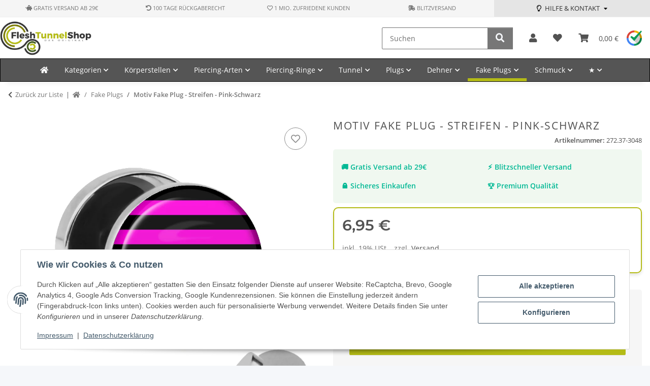

--- FILE ---
content_type: text/html; charset=utf-8
request_url: https://flesh-tunnel-shop.de/Motiv-Fake-Plug-Streifen-Pink-Schwarz
body_size: 45983
content:
<!DOCTYPE html>
<html lang="de" itemscope itemtype="https://schema.org/ItemPage">
    
    <head>
<!-- NETZdinge.de Plugin Google Codes v5.8.1:  Google Tag Manager - Allgemein - boc -->
<script type="text/javascript">(function(w,d,s,l,i){w[l]=w[l]||[];w[l].push({'gtm.start':
new Date().getTime(),event:'gtm.js'});var f=d.getElementsByTagName(s)[0],
j=d.createElement(s),dl=l!='dataLayer'?'&l='+l:'';j.async=true;j.src=
'//www.googletagmanager.com/gtm.js?id='+i+dl;f.parentNode.insertBefore(j,f);
})(window,document,'script','analyticsLayer','GTM-K7W9D3N');</script>

        
            <meta http-equiv="content-type" content="text/html; charset=utf-8">
                <meta name="description" itemprop="description" content="Motiv Fake Plug - Streifen - Pink-Schwarz Motiv pink-schwarze Streifen">
                        <meta name="viewport" content="width=device-width, initial-scale=1.0">
            <meta http-equiv="X-UA-Compatible" content="IE=edge">
                            <meta name="robots" content="index, follow">

            <meta itemprop="url" content="https://flesh-tunnel-shop.de/Motiv-Fake-Plug-Streifen-Pink-Schwarz">
            <meta property="og:type" content="website">
            <meta property="og:site_name" content="Motiv Fake Plug - Streifen - Pink-Schwarz">
            <meta property="og:title" content="Motiv Fake Plug - Streifen - Pink-Schwarz">
                <meta property="og:description" content="Motiv Fake Plug - Streifen - Pink-Schwarz Motiv pink-schwarze Streifen">
            <meta property="og:url" content="https://flesh-tunnel-shop.de/Motiv-Fake-Plug-Streifen-Pink-Schwarz">

                                    
                            <meta itemprop="image" content="https://flesh-tunnel-shop.de/media/image/product/4561/lg/motiv-fake-plug-streifen-pink-schwarz.jpg">
                <meta property="og:image" content="https://flesh-tunnel-shop.de/media/image/product/4561/lg/motiv-fake-plug-streifen-pink-schwarz.jpg">
                <meta property="og:image:width" content="1000">
                <meta property="og:image:height" content="1000">
             

        <title itemprop="name">Motiv Fake Plug - Streifen - Pink-Schwarz</title>

                    <link rel="canonical" href="https://flesh-tunnel-shop.de/Motiv-Fake-Plug-Streifen-Pink-Schwarz">
        
        

        
            <link rel="icon" href="https://flesh-tunnel-shop.de/favicon.ico" sizes="48x48">
            <link rel="icon" href="https://flesh-tunnel-shop.de/favicon.svg" sizes="any" type="image/svg+xml">
            <link rel="apple-touch-icon" href="https://flesh-tunnel-shop.de/apple-touch-icon.png">
            <link rel="manifest" href="https://flesh-tunnel-shop.de/site.webmanifest">
            <meta name="msapplication-TileColor" content="rgb(180, 187, 22)">
            <meta name="msapplication-TileImage" content="https://flesh-tunnel-shop.de/mstile-144x144.png">
        
        
            <meta name="theme-color" content="rgb(180, 187, 22)">
        

        
                                                    
                <style id="criticalCSS">
                    
                        :root{--blue: #007bff;--indigo: #6610f2;--purple: #6f42c1;--pink: #e83e8c;--red: #dc3545;--orange: #fd7e14;--yellow: #ffc107;--green: #28a745;--teal: #20c997;--cyan: #17a2b8;--white: #ffffff;--gray: #707070;--gray-dark: #343a40;--primary: #b4bb16;--secondary: #777;--success: #1C871E;--info: #525252;--warning: #a56823;--danger: #b90000;--light: #f5f7fa;--dark: #525252;--gray: #707070;--gray-light: #f5f7fa;--gray-medium: #ebebeb;--gray-dark: #9b9b9b;--gray-darker: #525252;--breakpoint-xs: 0;--breakpoint-sm: 576px;--breakpoint-md: 768px;--breakpoint-lg: 992px;--breakpoint-xl: 1300px;--font-family-sans-serif: "Open Sans", sans-serif;--font-family-monospace: SFMono-Regular, Menlo, Monaco, Consolas, "Liberation Mono", "Courier New", monospace}*,*::before,*::after{box-sizing:border-box}html{font-family:sans-serif;line-height:1.15;-webkit-text-size-adjust:100%;-webkit-tap-highlight-color:rgba(0, 0, 0, 0)}article,aside,figcaption,figure,footer,header,hgroup,main,nav,section{display:block}body{margin:0;font-family:"Open Sans", sans-serif;font-size:0.875rem;font-weight:400;line-height:1.5;color:#525252;text-align:left;background-color:#f5f7fa}[tabindex="-1"]:focus:not(:focus-visible){outline:0 !important}hr{box-sizing:content-box;height:0;overflow:visible}h1,h2,h3,h4,h5,h6{margin-top:0;margin-bottom:1rem}p{margin-top:0;margin-bottom:1rem}abbr[title],abbr[data-original-title]{text-decoration:underline;text-decoration:underline dotted;cursor:help;border-bottom:0;text-decoration-skip-ink:none}address{margin-bottom:1rem;font-style:normal;line-height:inherit}ol,ul,dl{margin-top:0;margin-bottom:1rem}ol ol,ul ul,ol ul,ul ol{margin-bottom:0}dt{font-weight:700}dd{margin-bottom:0.5rem;margin-left:0}blockquote{margin:0 0 1rem}b,strong{font-weight:bolder}small{font-size:80%}sub,sup{position:relative;font-size:75%;line-height:0;vertical-align:baseline}sub{bottom:-0.25em}sup{top:-0.5em}a{color:#525252;text-decoration:underline;background-color:transparent}a:hover{color:#b4bb16;text-decoration:none}a:not([href]):not([class]){color:inherit;text-decoration:none}a:not([href]):not([class]):hover{color:inherit;text-decoration:none}pre,code,kbd,samp{font-family:SFMono-Regular, Menlo, Monaco, Consolas, "Liberation Mono", "Courier New", monospace;font-size:1em}pre{margin-top:0;margin-bottom:1rem;overflow:auto;-ms-overflow-style:scrollbar}figure{margin:0 0 1rem}img{vertical-align:middle;border-style:none}svg{overflow:hidden;vertical-align:middle}table{border-collapse:collapse}caption{padding-top:0.75rem;padding-bottom:0.75rem;color:#707070;text-align:left;caption-side:bottom}th{text-align:inherit;text-align:-webkit-match-parent}label{display:inline-block;margin-bottom:0.5rem}button{border-radius:0}button:focus:not(:focus-visible){outline:0}input,button,select,optgroup,textarea{margin:0;font-family:inherit;font-size:inherit;line-height:inherit}button,input{overflow:visible}button,select{text-transform:none}[role="button"]{cursor:pointer}select{word-wrap:normal}button,[type="button"],[type="reset"],[type="submit"]{-webkit-appearance:button}button:not(:disabled),[type="button"]:not(:disabled),[type="reset"]:not(:disabled),[type="submit"]:not(:disabled){cursor:pointer}button::-moz-focus-inner,[type="button"]::-moz-focus-inner,[type="reset"]::-moz-focus-inner,[type="submit"]::-moz-focus-inner{padding:0;border-style:none}input[type="radio"],input[type="checkbox"]{box-sizing:border-box;padding:0}textarea{overflow:auto;resize:vertical}fieldset{min-width:0;padding:0;margin:0;border:0}legend{display:block;width:100%;max-width:100%;padding:0;margin-bottom:0.5rem;font-size:1.5rem;line-height:inherit;color:inherit;white-space:normal}progress{vertical-align:baseline}[type="number"]::-webkit-inner-spin-button,[type="number"]::-webkit-outer-spin-button{height:auto}[type="search"]{outline-offset:-2px;-webkit-appearance:none}[type="search"]::-webkit-search-decoration{-webkit-appearance:none}::-webkit-file-upload-button{font:inherit;-webkit-appearance:button}output{display:inline-block}summary{display:list-item;cursor:pointer}template{display:none}[hidden]{display:none !important}.img-fluid{max-width:100%;height:auto}.img-thumbnail{padding:0.25rem;background-color:#f5f7fa;border:1px solid #dee2e6;border-radius:0.125rem;box-shadow:0 1px 2px rgba(0, 0, 0, 0.075);max-width:100%;height:auto}.figure{display:inline-block}.figure-img{margin-bottom:0.5rem;line-height:1}.figure-caption{font-size:90%;color:#707070}code{font-size:87.5%;color:#e83e8c;word-wrap:break-word}a>code{color:inherit}kbd{padding:0.2rem 0.4rem;font-size:87.5%;color:#ffffff;background-color:#212529;border-radius:0.125rem;box-shadow:inset 0 -0.1rem 0 rgba(0, 0, 0, 0.25)}kbd kbd{padding:0;font-size:100%;font-weight:700;box-shadow:none}pre{display:block;font-size:87.5%;color:#212529}pre code{font-size:inherit;color:inherit;word-break:normal}.pre-scrollable{max-height:340px;overflow-y:scroll}.container,.container-fluid,.container-sm,.container-md,.container-lg,.container-xl{width:100%;padding-right:1rem;padding-left:1rem;margin-right:auto;margin-left:auto}@media (min-width:576px){.container,.container-sm{max-width:97vw}}@media (min-width:768px){.container,.container-sm,.container-md{max-width:720px}}@media (min-width:992px){.container,.container-sm,.container-md,.container-lg{max-width:960px}}@media (min-width:1300px){.container,.container-sm,.container-md,.container-lg,.container-xl{max-width:1250px}}.row{display:flex;flex-wrap:wrap;margin-right:-1rem;margin-left:-1rem}.no-gutters{margin-right:0;margin-left:0}.no-gutters>.col,.no-gutters>[class*="col-"]{padding-right:0;padding-left:0}.col-1,.col-2,.col-3,.col-4,.col-5,.col-6,.col-7,.col-8,.col-9,.col-10,.col-11,.col-12,.col,.col-auto,.col-sm-1,.col-sm-2,.col-sm-3,.col-sm-4,.col-sm-5,.col-sm-6,.col-sm-7,.col-sm-8,.col-sm-9,.col-sm-10,.col-sm-11,.col-sm-12,.col-sm,.col-sm-auto,.col-md-1,.col-md-2,.col-md-3,.col-md-4,.col-md-5,.col-md-6,.col-md-7,.col-md-8,.col-md-9,.col-md-10,.col-md-11,.col-md-12,.col-md,.col-md-auto,.col-lg-1,.col-lg-2,.col-lg-3,.col-lg-4,.col-lg-5,.col-lg-6,.col-lg-7,.col-lg-8,.col-lg-9,.col-lg-10,.col-lg-11,.col-lg-12,.col-lg,.col-lg-auto,.col-xl-1,.col-xl-2,.col-xl-3,.col-xl-4,.col-xl-5,.col-xl-6,.col-xl-7,.col-xl-8,.col-xl-9,.col-xl-10,.col-xl-11,.col-xl-12,.col-xl,.col-xl-auto{position:relative;width:100%;padding-right:1rem;padding-left:1rem}.col{flex-basis:0;flex-grow:1;max-width:100%}.row-cols-1>*{flex:0 0 100%;max-width:100%}.row-cols-2>*{flex:0 0 50%;max-width:50%}.row-cols-3>*{flex:0 0 33.3333333333%;max-width:33.3333333333%}.row-cols-4>*{flex:0 0 25%;max-width:25%}.row-cols-5>*{flex:0 0 20%;max-width:20%}.row-cols-6>*{flex:0 0 16.6666666667%;max-width:16.6666666667%}.col-auto{flex:0 0 auto;width:auto;max-width:100%}.col-1{flex:0 0 8.33333333%;max-width:8.33333333%}.col-2{flex:0 0 16.66666667%;max-width:16.66666667%}.col-3{flex:0 0 25%;max-width:25%}.col-4{flex:0 0 33.33333333%;max-width:33.33333333%}.col-5{flex:0 0 41.66666667%;max-width:41.66666667%}.col-6{flex:0 0 50%;max-width:50%}.col-7{flex:0 0 58.33333333%;max-width:58.33333333%}.col-8{flex:0 0 66.66666667%;max-width:66.66666667%}.col-9{flex:0 0 75%;max-width:75%}.col-10{flex:0 0 83.33333333%;max-width:83.33333333%}.col-11{flex:0 0 91.66666667%;max-width:91.66666667%}.col-12{flex:0 0 100%;max-width:100%}.order-first{order:-1}.order-last{order:13}.order-0{order:0}.order-1{order:1}.order-2{order:2}.order-3{order:3}.order-4{order:4}.order-5{order:5}.order-6{order:6}.order-7{order:7}.order-8{order:8}.order-9{order:9}.order-10{order:10}.order-11{order:11}.order-12{order:12}.offset-1{margin-left:8.33333333%}.offset-2{margin-left:16.66666667%}.offset-3{margin-left:25%}.offset-4{margin-left:33.33333333%}.offset-5{margin-left:41.66666667%}.offset-6{margin-left:50%}.offset-7{margin-left:58.33333333%}.offset-8{margin-left:66.66666667%}.offset-9{margin-left:75%}.offset-10{margin-left:83.33333333%}.offset-11{margin-left:91.66666667%}@media (min-width:576px){.col-sm{flex-basis:0;flex-grow:1;max-width:100%}.row-cols-sm-1>*{flex:0 0 100%;max-width:100%}.row-cols-sm-2>*{flex:0 0 50%;max-width:50%}.row-cols-sm-3>*{flex:0 0 33.3333333333%;max-width:33.3333333333%}.row-cols-sm-4>*{flex:0 0 25%;max-width:25%}.row-cols-sm-5>*{flex:0 0 20%;max-width:20%}.row-cols-sm-6>*{flex:0 0 16.6666666667%;max-width:16.6666666667%}.col-sm-auto{flex:0 0 auto;width:auto;max-width:100%}.col-sm-1{flex:0 0 8.33333333%;max-width:8.33333333%}.col-sm-2{flex:0 0 16.66666667%;max-width:16.66666667%}.col-sm-3{flex:0 0 25%;max-width:25%}.col-sm-4{flex:0 0 33.33333333%;max-width:33.33333333%}.col-sm-5{flex:0 0 41.66666667%;max-width:41.66666667%}.col-sm-6{flex:0 0 50%;max-width:50%}.col-sm-7{flex:0 0 58.33333333%;max-width:58.33333333%}.col-sm-8{flex:0 0 66.66666667%;max-width:66.66666667%}.col-sm-9{flex:0 0 75%;max-width:75%}.col-sm-10{flex:0 0 83.33333333%;max-width:83.33333333%}.col-sm-11{flex:0 0 91.66666667%;max-width:91.66666667%}.col-sm-12{flex:0 0 100%;max-width:100%}.order-sm-first{order:-1}.order-sm-last{order:13}.order-sm-0{order:0}.order-sm-1{order:1}.order-sm-2{order:2}.order-sm-3{order:3}.order-sm-4{order:4}.order-sm-5{order:5}.order-sm-6{order:6}.order-sm-7{order:7}.order-sm-8{order:8}.order-sm-9{order:9}.order-sm-10{order:10}.order-sm-11{order:11}.order-sm-12{order:12}.offset-sm-0{margin-left:0}.offset-sm-1{margin-left:8.33333333%}.offset-sm-2{margin-left:16.66666667%}.offset-sm-3{margin-left:25%}.offset-sm-4{margin-left:33.33333333%}.offset-sm-5{margin-left:41.66666667%}.offset-sm-6{margin-left:50%}.offset-sm-7{margin-left:58.33333333%}.offset-sm-8{margin-left:66.66666667%}.offset-sm-9{margin-left:75%}.offset-sm-10{margin-left:83.33333333%}.offset-sm-11{margin-left:91.66666667%}}@media (min-width:768px){.col-md{flex-basis:0;flex-grow:1;max-width:100%}.row-cols-md-1>*{flex:0 0 100%;max-width:100%}.row-cols-md-2>*{flex:0 0 50%;max-width:50%}.row-cols-md-3>*{flex:0 0 33.3333333333%;max-width:33.3333333333%}.row-cols-md-4>*{flex:0 0 25%;max-width:25%}.row-cols-md-5>*{flex:0 0 20%;max-width:20%}.row-cols-md-6>*{flex:0 0 16.6666666667%;max-width:16.6666666667%}.col-md-auto{flex:0 0 auto;width:auto;max-width:100%}.col-md-1{flex:0 0 8.33333333%;max-width:8.33333333%}.col-md-2{flex:0 0 16.66666667%;max-width:16.66666667%}.col-md-3{flex:0 0 25%;max-width:25%}.col-md-4{flex:0 0 33.33333333%;max-width:33.33333333%}.col-md-5{flex:0 0 41.66666667%;max-width:41.66666667%}.col-md-6{flex:0 0 50%;max-width:50%}.col-md-7{flex:0 0 58.33333333%;max-width:58.33333333%}.col-md-8{flex:0 0 66.66666667%;max-width:66.66666667%}.col-md-9{flex:0 0 75%;max-width:75%}.col-md-10{flex:0 0 83.33333333%;max-width:83.33333333%}.col-md-11{flex:0 0 91.66666667%;max-width:91.66666667%}.col-md-12{flex:0 0 100%;max-width:100%}.order-md-first{order:-1}.order-md-last{order:13}.order-md-0{order:0}.order-md-1{order:1}.order-md-2{order:2}.order-md-3{order:3}.order-md-4{order:4}.order-md-5{order:5}.order-md-6{order:6}.order-md-7{order:7}.order-md-8{order:8}.order-md-9{order:9}.order-md-10{order:10}.order-md-11{order:11}.order-md-12{order:12}.offset-md-0{margin-left:0}.offset-md-1{margin-left:8.33333333%}.offset-md-2{margin-left:16.66666667%}.offset-md-3{margin-left:25%}.offset-md-4{margin-left:33.33333333%}.offset-md-5{margin-left:41.66666667%}.offset-md-6{margin-left:50%}.offset-md-7{margin-left:58.33333333%}.offset-md-8{margin-left:66.66666667%}.offset-md-9{margin-left:75%}.offset-md-10{margin-left:83.33333333%}.offset-md-11{margin-left:91.66666667%}}@media (min-width:992px){.col-lg{flex-basis:0;flex-grow:1;max-width:100%}.row-cols-lg-1>*{flex:0 0 100%;max-width:100%}.row-cols-lg-2>*{flex:0 0 50%;max-width:50%}.row-cols-lg-3>*{flex:0 0 33.3333333333%;max-width:33.3333333333%}.row-cols-lg-4>*{flex:0 0 25%;max-width:25%}.row-cols-lg-5>*{flex:0 0 20%;max-width:20%}.row-cols-lg-6>*{flex:0 0 16.6666666667%;max-width:16.6666666667%}.col-lg-auto{flex:0 0 auto;width:auto;max-width:100%}.col-lg-1{flex:0 0 8.33333333%;max-width:8.33333333%}.col-lg-2{flex:0 0 16.66666667%;max-width:16.66666667%}.col-lg-3{flex:0 0 25%;max-width:25%}.col-lg-4{flex:0 0 33.33333333%;max-width:33.33333333%}.col-lg-5{flex:0 0 41.66666667%;max-width:41.66666667%}.col-lg-6{flex:0 0 50%;max-width:50%}.col-lg-7{flex:0 0 58.33333333%;max-width:58.33333333%}.col-lg-8{flex:0 0 66.66666667%;max-width:66.66666667%}.col-lg-9{flex:0 0 75%;max-width:75%}.col-lg-10{flex:0 0 83.33333333%;max-width:83.33333333%}.col-lg-11{flex:0 0 91.66666667%;max-width:91.66666667%}.col-lg-12{flex:0 0 100%;max-width:100%}.order-lg-first{order:-1}.order-lg-last{order:13}.order-lg-0{order:0}.order-lg-1{order:1}.order-lg-2{order:2}.order-lg-3{order:3}.order-lg-4{order:4}.order-lg-5{order:5}.order-lg-6{order:6}.order-lg-7{order:7}.order-lg-8{order:8}.order-lg-9{order:9}.order-lg-10{order:10}.order-lg-11{order:11}.order-lg-12{order:12}.offset-lg-0{margin-left:0}.offset-lg-1{margin-left:8.33333333%}.offset-lg-2{margin-left:16.66666667%}.offset-lg-3{margin-left:25%}.offset-lg-4{margin-left:33.33333333%}.offset-lg-5{margin-left:41.66666667%}.offset-lg-6{margin-left:50%}.offset-lg-7{margin-left:58.33333333%}.offset-lg-8{margin-left:66.66666667%}.offset-lg-9{margin-left:75%}.offset-lg-10{margin-left:83.33333333%}.offset-lg-11{margin-left:91.66666667%}}@media (min-width:1300px){.col-xl{flex-basis:0;flex-grow:1;max-width:100%}.row-cols-xl-1>*{flex:0 0 100%;max-width:100%}.row-cols-xl-2>*{flex:0 0 50%;max-width:50%}.row-cols-xl-3>*{flex:0 0 33.3333333333%;max-width:33.3333333333%}.row-cols-xl-4>*{flex:0 0 25%;max-width:25%}.row-cols-xl-5>*{flex:0 0 20%;max-width:20%}.row-cols-xl-6>*{flex:0 0 16.6666666667%;max-width:16.6666666667%}.col-xl-auto{flex:0 0 auto;width:auto;max-width:100%}.col-xl-1{flex:0 0 8.33333333%;max-width:8.33333333%}.col-xl-2{flex:0 0 16.66666667%;max-width:16.66666667%}.col-xl-3{flex:0 0 25%;max-width:25%}.col-xl-4{flex:0 0 33.33333333%;max-width:33.33333333%}.col-xl-5{flex:0 0 41.66666667%;max-width:41.66666667%}.col-xl-6{flex:0 0 50%;max-width:50%}.col-xl-7{flex:0 0 58.33333333%;max-width:58.33333333%}.col-xl-8{flex:0 0 66.66666667%;max-width:66.66666667%}.col-xl-9{flex:0 0 75%;max-width:75%}.col-xl-10{flex:0 0 83.33333333%;max-width:83.33333333%}.col-xl-11{flex:0 0 91.66666667%;max-width:91.66666667%}.col-xl-12{flex:0 0 100%;max-width:100%}.order-xl-first{order:-1}.order-xl-last{order:13}.order-xl-0{order:0}.order-xl-1{order:1}.order-xl-2{order:2}.order-xl-3{order:3}.order-xl-4{order:4}.order-xl-5{order:5}.order-xl-6{order:6}.order-xl-7{order:7}.order-xl-8{order:8}.order-xl-9{order:9}.order-xl-10{order:10}.order-xl-11{order:11}.order-xl-12{order:12}.offset-xl-0{margin-left:0}.offset-xl-1{margin-left:8.33333333%}.offset-xl-2{margin-left:16.66666667%}.offset-xl-3{margin-left:25%}.offset-xl-4{margin-left:33.33333333%}.offset-xl-5{margin-left:41.66666667%}.offset-xl-6{margin-left:50%}.offset-xl-7{margin-left:58.33333333%}.offset-xl-8{margin-left:66.66666667%}.offset-xl-9{margin-left:75%}.offset-xl-10{margin-left:83.33333333%}.offset-xl-11{margin-left:91.66666667%}}.nav{display:flex;flex-wrap:wrap;padding-left:0;margin-bottom:0;list-style:none}.nav-link{display:block;padding:0.5rem 1rem;text-decoration:none}.nav-link:hover,.nav-link:focus{text-decoration:none}.nav-link.disabled{color:#707070;pointer-events:none;cursor:default}.nav-tabs{border-bottom:1px solid #dee2e6}.nav-tabs .nav-link{margin-bottom:-1px;background-color:transparent;border:1px solid transparent;border-top-left-radius:0;border-top-right-radius:0}.nav-tabs .nav-link:hover,.nav-tabs .nav-link:focus{isolation:isolate;border-color:transparent}.nav-tabs .nav-link.disabled{color:#707070;background-color:transparent;border-color:transparent}.nav-tabs .nav-link.active,.nav-tabs .nav-item.show .nav-link{color:#525252;background-color:transparent;border-color:#b4bb16}.nav-tabs .dropdown-menu{margin-top:-1px;border-top-left-radius:0;border-top-right-radius:0}.nav-pills .nav-link{background:none;border:0;border-radius:0.125rem}.nav-pills .nav-link.active,.nav-pills .show>.nav-link{color:#ffffff;background-color:#b4bb16}.nav-fill>.nav-link,.nav-fill .nav-item{flex:1 1 auto;text-align:center}.nav-justified>.nav-link,.nav-justified .nav-item{flex-basis:0;flex-grow:1;text-align:center}.tab-content>.tab-pane{display:none}.tab-content>.active{display:block}.navbar{position:relative;display:flex;flex-wrap:wrap;align-items:center;justify-content:space-between;padding:0.4rem 1rem}.navbar .container,.navbar .container-fluid,.navbar .container-sm,.navbar .container-md,.navbar .container-lg,.navbar .container-xl,.navbar>.container-sm,.navbar>.container-md,.navbar>.container-lg,.navbar>.container-xl{display:flex;flex-wrap:wrap;align-items:center;justify-content:space-between}.navbar-brand{display:inline-block;padding-top:0.40625rem;padding-bottom:0.40625rem;margin-right:1rem;font-size:1rem;line-height:inherit;white-space:nowrap}.navbar-brand:hover,.navbar-brand:focus{text-decoration:none}.navbar-nav{display:flex;flex-direction:column;padding-left:0;margin-bottom:0;list-style:none}.navbar-nav .nav-link{padding-right:0;padding-left:0}.navbar-nav .dropdown-menu{position:static;float:none}.navbar-text{display:inline-block;padding-top:0.5rem;padding-bottom:0.5rem}.navbar-collapse{flex-basis:100%;flex-grow:1;align-items:center}.navbar-toggler{padding:0.25rem 0.75rem;font-size:1rem;line-height:1;background-color:transparent;border:1px solid transparent;border-radius:0.125rem}.navbar-toggler:hover,.navbar-toggler:focus{text-decoration:none}.navbar-toggler-icon{display:inline-block;width:1.5em;height:1.5em;vertical-align:middle;content:"";background:50% / 100% 100% no-repeat}.navbar-nav-scroll{max-height:75vh;overflow-y:auto}@media (max-width:575.98px){.navbar-expand-sm>.container,.navbar-expand-sm>.container-fluid,.navbar-expand-sm>.container-sm,.navbar-expand-sm>.container-md,.navbar-expand-sm>.container-lg,.navbar-expand-sm>.container-xl{padding-right:0;padding-left:0}}@media (min-width:576px){.navbar-expand-sm{flex-flow:row nowrap;justify-content:flex-start}.navbar-expand-sm .navbar-nav{flex-direction:row}.navbar-expand-sm .navbar-nav .dropdown-menu{position:absolute}.navbar-expand-sm .navbar-nav .nav-link{padding-right:1.5rem;padding-left:1.5rem}.navbar-expand-sm>.container,.navbar-expand-sm>.container-fluid,.navbar-expand-sm>.container-sm,.navbar-expand-sm>.container-md,.navbar-expand-sm>.container-lg,.navbar-expand-sm>.container-xl{flex-wrap:nowrap}.navbar-expand-sm .navbar-nav-scroll{overflow:visible}.navbar-expand-sm .navbar-collapse{display:flex !important;flex-basis:auto}.navbar-expand-sm .navbar-toggler{display:none}}@media (max-width:767.98px){.navbar-expand-md>.container,.navbar-expand-md>.container-fluid,.navbar-expand-md>.container-sm,.navbar-expand-md>.container-md,.navbar-expand-md>.container-lg,.navbar-expand-md>.container-xl{padding-right:0;padding-left:0}}@media (min-width:768px){.navbar-expand-md{flex-flow:row nowrap;justify-content:flex-start}.navbar-expand-md .navbar-nav{flex-direction:row}.navbar-expand-md .navbar-nav .dropdown-menu{position:absolute}.navbar-expand-md .navbar-nav .nav-link{padding-right:1.5rem;padding-left:1.5rem}.navbar-expand-md>.container,.navbar-expand-md>.container-fluid,.navbar-expand-md>.container-sm,.navbar-expand-md>.container-md,.navbar-expand-md>.container-lg,.navbar-expand-md>.container-xl{flex-wrap:nowrap}.navbar-expand-md .navbar-nav-scroll{overflow:visible}.navbar-expand-md .navbar-collapse{display:flex !important;flex-basis:auto}.navbar-expand-md .navbar-toggler{display:none}}@media (max-width:991.98px){.navbar-expand-lg>.container,.navbar-expand-lg>.container-fluid,.navbar-expand-lg>.container-sm,.navbar-expand-lg>.container-md,.navbar-expand-lg>.container-lg,.navbar-expand-lg>.container-xl{padding-right:0;padding-left:0}}@media (min-width:992px){.navbar-expand-lg{flex-flow:row nowrap;justify-content:flex-start}.navbar-expand-lg .navbar-nav{flex-direction:row}.navbar-expand-lg .navbar-nav .dropdown-menu{position:absolute}.navbar-expand-lg .navbar-nav .nav-link{padding-right:1.5rem;padding-left:1.5rem}.navbar-expand-lg>.container,.navbar-expand-lg>.container-fluid,.navbar-expand-lg>.container-sm,.navbar-expand-lg>.container-md,.navbar-expand-lg>.container-lg,.navbar-expand-lg>.container-xl{flex-wrap:nowrap}.navbar-expand-lg .navbar-nav-scroll{overflow:visible}.navbar-expand-lg .navbar-collapse{display:flex !important;flex-basis:auto}.navbar-expand-lg .navbar-toggler{display:none}}@media (max-width:1299.98px){.navbar-expand-xl>.container,.navbar-expand-xl>.container-fluid,.navbar-expand-xl>.container-sm,.navbar-expand-xl>.container-md,.navbar-expand-xl>.container-lg,.navbar-expand-xl>.container-xl{padding-right:0;padding-left:0}}@media (min-width:1300px){.navbar-expand-xl{flex-flow:row nowrap;justify-content:flex-start}.navbar-expand-xl .navbar-nav{flex-direction:row}.navbar-expand-xl .navbar-nav .dropdown-menu{position:absolute}.navbar-expand-xl .navbar-nav .nav-link{padding-right:1.5rem;padding-left:1.5rem}.navbar-expand-xl>.container,.navbar-expand-xl>.container-fluid,.navbar-expand-xl>.container-sm,.navbar-expand-xl>.container-md,.navbar-expand-xl>.container-lg,.navbar-expand-xl>.container-xl{flex-wrap:nowrap}.navbar-expand-xl .navbar-nav-scroll{overflow:visible}.navbar-expand-xl .navbar-collapse{display:flex !important;flex-basis:auto}.navbar-expand-xl .navbar-toggler{display:none}}.navbar-expand{flex-flow:row nowrap;justify-content:flex-start}.navbar-expand>.container,.navbar-expand>.container-fluid,.navbar-expand>.container-sm,.navbar-expand>.container-md,.navbar-expand>.container-lg,.navbar-expand>.container-xl{padding-right:0;padding-left:0}.navbar-expand .navbar-nav{flex-direction:row}.navbar-expand .navbar-nav .dropdown-menu{position:absolute}.navbar-expand .navbar-nav .nav-link{padding-right:1.5rem;padding-left:1.5rem}.navbar-expand>.container,.navbar-expand>.container-fluid,.navbar-expand>.container-sm,.navbar-expand>.container-md,.navbar-expand>.container-lg,.navbar-expand>.container-xl{flex-wrap:nowrap}.navbar-expand .navbar-nav-scroll{overflow:visible}.navbar-expand .navbar-collapse{display:flex !important;flex-basis:auto}.navbar-expand .navbar-toggler{display:none}.navbar-light .navbar-brand{color:rgba(0, 0, 0, 0.9)}.navbar-light .navbar-brand:hover,.navbar-light .navbar-brand:focus{color:rgba(0, 0, 0, 0.9)}.navbar-light .navbar-nav .nav-link{color:#525252}.navbar-light .navbar-nav .nav-link:hover,.navbar-light .navbar-nav .nav-link:focus{color:#b4bb16}.navbar-light .navbar-nav .nav-link.disabled{color:rgba(0, 0, 0, 0.3)}.navbar-light .navbar-nav .show>.nav-link,.navbar-light .navbar-nav .active>.nav-link,.navbar-light .navbar-nav .nav-link.show,.navbar-light .navbar-nav .nav-link.active{color:rgba(0, 0, 0, 0.9)}.navbar-light .navbar-toggler{color:#525252;border-color:rgba(0, 0, 0, 0.1)}.navbar-light .navbar-toggler-icon{background-image:url("data:image/svg+xml,%3csvg xmlns='http://www.w3.org/2000/svg' width='30' height='30' viewBox='0 0 30 30'%3e%3cpath stroke='%23525252' stroke-linecap='round' stroke-miterlimit='10' stroke-width='2' d='M4 7h22M4 15h22M4 23h22'/%3e%3c/svg%3e")}.navbar-light .navbar-text{color:#525252}.navbar-light .navbar-text a{color:rgba(0, 0, 0, 0.9)}.navbar-light .navbar-text a:hover,.navbar-light .navbar-text a:focus{color:rgba(0, 0, 0, 0.9)}.navbar-dark .navbar-brand{color:#ffffff}.navbar-dark .navbar-brand:hover,.navbar-dark .navbar-brand:focus{color:#ffffff}.navbar-dark .navbar-nav .nav-link{color:rgba(255, 255, 255, 0.5)}.navbar-dark .navbar-nav .nav-link:hover,.navbar-dark .navbar-nav .nav-link:focus{color:rgba(255, 255, 255, 0.75)}.navbar-dark .navbar-nav .nav-link.disabled{color:rgba(255, 255, 255, 0.25)}.navbar-dark .navbar-nav .show>.nav-link,.navbar-dark .navbar-nav .active>.nav-link,.navbar-dark .navbar-nav .nav-link.show,.navbar-dark .navbar-nav .nav-link.active{color:#ffffff}.navbar-dark .navbar-toggler{color:rgba(255, 255, 255, 0.5);border-color:rgba(255, 255, 255, 0.1)}.navbar-dark .navbar-toggler-icon{background-image:url("data:image/svg+xml,%3csvg xmlns='http://www.w3.org/2000/svg' width='30' height='30' viewBox='0 0 30 30'%3e%3cpath stroke='rgba%28255, 255, 255, 0.5%29' stroke-linecap='round' stroke-miterlimit='10' stroke-width='2' d='M4 7h22M4 15h22M4 23h22'/%3e%3c/svg%3e")}.navbar-dark .navbar-text{color:rgba(255, 255, 255, 0.5)}.navbar-dark .navbar-text a{color:#ffffff}.navbar-dark .navbar-text a:hover,.navbar-dark .navbar-text a:focus{color:#ffffff}.pagination-sm .page-item.active .page-link::after,.pagination-sm .page-item.active .page-text::after{left:0.375rem;right:0.375rem}.pagination-lg .page-item.active .page-link::after,.pagination-lg .page-item.active .page-text::after{left:1.125rem;right:1.125rem}.page-item{position:relative}.page-item.active{font-weight:700}.page-item.active .page-link::after,.page-item.active .page-text::after{content:"";position:absolute;left:0.5625rem;bottom:0;right:0.5625rem;border-bottom:4px solid #b4bb16}@media (min-width:768px){.dropdown-item.page-item{background-color:transparent}}.page-link,.page-text{text-decoration:none}.pagination{margin-bottom:0;justify-content:space-between;align-items:center}@media (min-width:768px){.pagination{justify-content:normal}.pagination .dropdown>.btn{display:none}.pagination .dropdown-menu{position:static !important;transform:none !important;display:flex;margin:0;padding:0;border:0;min-width:auto}.pagination .dropdown-item{width:auto;display:inline-block;padding:0}.pagination .dropdown-item.active{background-color:transparent;color:#525252}.pagination .dropdown-item:hover{background-color:transparent}.pagination .pagination-site{display:none}}@media (max-width:767.98px){.pagination .dropdown-item{padding:0}.pagination .dropdown-item.active .page-link,.pagination .dropdown-item.active .page-text,.pagination .dropdown-item:active .page-link,.pagination .dropdown-item:active .page-text{color:#525252}}.productlist-page-nav{align-items:center}.productlist-page-nav .pagination{margin:0}.productlist-page-nav .displayoptions{margin-bottom:1rem}@media (min-width:768px){.productlist-page-nav .displayoptions{margin-bottom:0}}.productlist-page-nav .displayoptions .btn-group+.btn-group+.btn-group{margin-left:0.5rem}.productlist-page-nav .result-option-wrapper{margin-right:0.5rem}.productlist-page-nav .productlist-item-info{margin-bottom:0.5rem;margin-left:auto;margin-right:auto;display:flex}@media (min-width:768px){.productlist-page-nav .productlist-item-info{margin-right:0;margin-bottom:0}.productlist-page-nav .productlist-item-info.productlist-item-border{border-right:1px solid #ebebeb;padding-right:1rem}}.productlist-page-nav.productlist-page-nav-header-m{margin-top:3rem}@media (min-width:768px){.productlist-page-nav.productlist-page-nav-header-m{margin-top:2rem}.productlist-page-nav.productlist-page-nav-header-m>.col{margin-top:1rem}}.productlist-page-nav-bottom{margin-bottom:2rem}.pagination-wrapper{margin-bottom:1rem;align-items:center;border-top:1px solid #f5f7fa;border-bottom:1px solid #f5f7fa;padding-top:0.5rem;padding-bottom:0.5rem}.pagination-wrapper .pagination-entries{font-weight:700;margin-bottom:1rem}@media (min-width:768px){.pagination-wrapper .pagination-entries{margin-bottom:0}}.pagination-wrapper .pagination-selects{margin-left:auto;margin-top:1rem}@media (min-width:768px){.pagination-wrapper .pagination-selects{margin-left:0;margin-top:0}}.pagination-wrapper .pagination-selects .pagination-selects-entries{margin-bottom:1rem}@media (min-width:768px){.pagination-wrapper .pagination-selects .pagination-selects-entries{margin-right:1rem;margin-bottom:0}}.pagination-no-wrapper{border:0;padding-top:0;padding-bottom:0}.topbar-wrapper{position:relative;z-index:1021;flex-direction:row-reverse}.sticky-header header{position:sticky;top:0}#jtl-nav-wrapper .form-control::placeholder,#jtl-nav-wrapper .form-control:focus::placeholder{color:#525252}#jtl-nav-wrapper .label-slide .form-group:not(.exclude-from-label-slide):not(.checkbox) label{background:#ffffff;color:#525252}header{box-shadow:0 1rem 0.5625rem -0.75rem rgba(0, 0, 0, 0.06);position:relative;z-index:1020}header .dropdown-menu{background-color:#ffffff;color:#525252}header .navbar-toggler{color:#525252}header .navbar-brand img{max-width:50vw;object-fit:contain}header .nav-right .dropdown-menu{margin-top:-0.03125rem;box-shadow:inset 0 1rem 0.5625rem -0.75rem rgba(0, 0, 0, 0.06)}@media (min-width:992px){header #mainNavigation{margin-right:1rem}}@media (max-width:991.98px){header .navbar-brand img{max-width:30vw}header .dropup,header .dropright,header .dropdown,header .dropleft,header .col,header [class*="col-"]{position:static}header .navbar-collapse{position:fixed;top:0;left:0;display:block;height:100vh !important;-webkit-overflow-scrolling:touch;max-width:16.875rem;transition:all 0.2s ease-in-out;z-index:1050;width:100%;background:#ffffff}header .navbar-collapse:not(.show){transform:translateX(-100%)}header .navbar-nav{transition:all 0.2s ease-in-out}header .navbar-nav .nav-item,header .navbar-nav .nav-link{margin-left:0;margin-right:0;padding-left:1rem;padding-right:1rem;padding-top:1rem;padding-bottom:1rem}header .navbar-nav .nav-link{margin-top:-1rem;margin-bottom:-1rem;margin-left:-1rem;margin-right:-1rem;display:flex;align-items:center;justify-content:space-between}header .navbar-nav .nav-link::after{content:'\f054' !important;font-family:"Font Awesome 5 Free" !important;font-weight:900;margin-left:0.5rem;margin-top:0;font-size:0.75em}header .navbar-nav .nav-item.dropdown>.nav-link>.product-count{display:none}header .navbar-nav .nav-item:not(.dropdown) .nav-link::after{display:none}header .navbar-nav .dropdown-menu{position:absolute;left:100%;top:0;box-shadow:none;width:100%;padding:0;margin:0}header .navbar-nav .dropdown-menu:not(.show){display:none}header .navbar-nav .dropdown-body{margin:0}header .navbar-nav .nav{flex-direction:column}header .nav-mobile-header{padding-left:1rem;padding-right:1rem}header .nav-mobile-header>.row{height:3.125rem}header .nav-mobile-header .nav-mobile-header-hr{margin-top:0;margin-bottom:0}header .nav-mobile-body{height:calc(100vh - 3.125rem);height:calc(var(--vh, 1vh) * 100 - 3.125rem);overflow-y:auto;position:relative}header .nav-scrollbar-inner{overflow:visible}header .nav-right{font-size:1rem}header .nav-right .dropdown-menu{width:100%}}@media (min-width:992px){header .navbar-collapse{height:4.3125rem}header .navbar-nav>.nav-item>.nav-link{position:relative;padding:1.5rem}header .navbar-nav>.nav-item>.nav-link::before{content:"";position:absolute;bottom:0;left:50%;transform:translateX(-50%);border-width:0 0 6px;border-color:#b4bb16;border-style:solid;transition:width 0.4s;width:0}header .navbar-nav>.nav-item.active>.nav-link::before,header .navbar-nav>.nav-item:hover>.nav-link::before,header .navbar-nav>.nav-item.hover>.nav-link::before{width:100%}header .navbar-nav>.nav-item>.dropdown-menu{max-height:calc(100vh - 12.5rem);overflow:auto;margin-top:-0.03125rem;box-shadow:inset 0 1rem 0.5625rem -0.75rem rgba(0, 0, 0, 0.06)}header .navbar-nav>.nav-item.dropdown-full{position:static}header .navbar-nav>.nav-item.dropdown-full .dropdown-menu{width:100%}header .navbar-nav>.nav-item .product-count{display:none}header .navbar-nav>.nav-item .nav{flex-wrap:wrap}header .navbar-nav .nav .nav-link{padding:0}header .navbar-nav .nav .nav-link::after{display:none}header .navbar-nav .dropdown .nav-item{width:100%}header .nav-mobile-body{align-self:flex-start;width:100%}header .nav-scrollbar-inner{width:100%}header .nav-right .nav-link{padding-top:1.5rem;padding-bottom:1.5rem}header .submenu-headline::after{display:none}header .submenu-headline-toplevel{font-family:Montserrat, sans-serif;font-size:1rem;border-bottom:1px solid #ebebeb;margin-bottom:1rem}header .subcategory-wrapper .categories-recursive-dropdown{display:block;position:static !important;box-shadow:none}header .subcategory-wrapper .categories-recursive-dropdown>.nav{flex-direction:column}header .subcategory-wrapper .categories-recursive-dropdown .categories-recursive-dropdown{margin-left:0.25rem}}header .submenu-headline-image{margin-bottom:1rem;display:none}@media (min-width:992px){header .submenu-headline-image{display:block}}header #burger-menu{margin-right:1rem}header .table,header .dropdown-item,header .btn-outline-primary{color:#525252}header .dropdown-item{background-color:transparent}header .dropdown-item:hover{background-color:#f5f7fa}header .btn-outline-primary:hover{color:#525252}@media (min-width:992px){.nav-item-lg-m{margin-top:1.5rem;margin-bottom:1.5rem}}.fixed-search{background-color:#ffffff;box-shadow:0 0.25rem 0.5rem rgba(0, 0, 0, 0.2);padding-top:0.5rem;padding-bottom:0.5rem}.fixed-search .form-control{background-color:#ffffff;color:#525252}.fixed-search .form-control::placeholder{color:#525252}.main-search .twitter-typeahead{display:flex;flex-grow:1}.form-clear{align-items:center;bottom:8px;color:#525252;cursor:pointer;display:flex;height:24px;justify-content:center;position:absolute;right:52px;width:24px;z-index:10}.account-icon-dropdown .account-icon-dropdown-pass{margin-bottom:2rem}.account-icon-dropdown .dropdown-footer{background-color:#f5f7fa}.account-icon-dropdown .dropdown-footer a{text-decoration:underline}.account-icon-dropdown .account-icon-dropdown-logout{padding-bottom:0.5rem}.cart-dropdown-shipping-notice{color:#707070}.is-checkout header,.is-checkout .navbar{height:2.8rem}@media (min-width:992px){.is-checkout header,.is-checkout .navbar{height:4.2625rem}}.is-checkout .search-form-wrapper-fixed,.is-checkout .fixed-search{display:none}@media (max-width:991.98px){.nav-icons{height:2.8rem}}.search-form-wrapper-fixed{padding-top:0.5rem;padding-bottom:0.5rem}.full-width-mega .main-search-wrapper .twitter-typeahead{flex:1}@media (min-width:992px){.full-width-mega .main-search-wrapper{display:block}}@media (max-width:991.98px){.full-width-mega.sticky-top .main-search-wrapper{padding-right:0;padding-left:0;flex:0 0 auto;width:auto;max-width:100%}.full-width-mega.sticky-top .main-search-wrapper+.col,.full-width-mega.sticky-top .main-search-wrapper a{padding-left:0}.full-width-mega.sticky-top .main-search-wrapper .nav-link{padding-right:0.7rem}.full-width-mega .secure-checkout-icon{flex:0 0 auto;width:auto;max-width:100%;margin-left:auto}.full-width-mega .toggler-logo-wrapper{position:initial;width:max-content}}.full-width-mega .nav-icons-wrapper{padding-left:0}.full-width-mega .nav-logo-wrapper{padding-right:0;margin-right:auto}@media (min-width:992px){.full-width-mega .navbar-expand-lg .nav-multiple-row .navbar-nav{flex-wrap:wrap}.full-width-mega #mainNavigation.nav-multiple-row{height:auto;margin-right:0}.full-width-mega .nav-multiple-row .nav-scrollbar-inner{padding-bottom:0}.full-width-mega .nav-multiple-row .nav-scrollbar-arrow{display:none}.full-width-mega .menu-search-position-center .main-search-wrapper{margin-right:auto}.full-width-mega .menu-search-position-left .main-search-wrapper{margin-right:auto}.full-width-mega .menu-search-position-left .nav-logo-wrapper{margin-right:initial}.full-width-mega .menu-center-center.menu-multiple-rows-multiple .nav-scrollbar-inner{justify-content:center}.full-width-mega .menu-center-space-between.menu-multiple-rows-multiple .nav-scrollbar-inner{justify-content:space-between}}@media (min-width:992px){header.full-width-mega .nav-right .dropdown-menu{box-shadow:0 0 7px #000000}header .nav-multiple-row .navbar-nav>.nav-item>.nav-link{padding:1rem 1.5rem}}.slick-slider{position:relative;display:block;box-sizing:border-box;-webkit-touch-callout:none;-webkit-user-select:none;-khtml-user-select:none;-moz-user-select:none;-ms-user-select:none;user-select:none;-ms-touch-action:pan-y;touch-action:pan-y;-webkit-tap-highlight-color:transparent}.slick-list{position:relative;overflow:hidden;display:block;margin:0;padding:0}.slick-list:focus{outline:none}.slick-list.dragging{cursor:pointer;cursor:hand}.slick-slider .slick-track,.slick-slider .slick-list{-webkit-transform:translate3d(0, 0, 0);-moz-transform:translate3d(0, 0, 0);-ms-transform:translate3d(0, 0, 0);-o-transform:translate3d(0, 0, 0);transform:translate3d(0, 0, 0)}.slick-track{position:relative;left:0;top:0;display:block;margin-left:auto;margin-right:auto;margin-bottom:2px}.slick-track:before,.slick-track:after{content:"";display:table}.slick-track:after{clear:both}.slick-loading .slick-track{visibility:hidden}.slick-slide{float:left;height:100%;min-height:1px;display:none}[dir="rtl"] .slick-slide{float:right}.slick-slide img{display:block}.slick-slide.slick-loading img{display:none}.slick-slide.dragging img{pointer-events:none}.slick-initialized .slick-slide{display:block}.slick-loading .slick-slide{visibility:hidden}.slick-vertical .slick-slide{display:block;height:auto;border:1px solid transparent}.slick-arrow.slick-hidden{display:none}:root{--vh: 1vh}.fa,.fas,.far,.fal{display:inline-block}h1,h2,h3,h4,h5,h6,.h1,.h2,.h3,.productlist-filter-headline,.sidepanel-left .box-normal .box-normal-link,.h4,.h5,.h6{margin-bottom:1rem;font-family:Montserrat, sans-serif;font-weight:400;line-height:1.2;color:#525252}h1,.h1{font-size:1.875rem}h2,.h2{font-size:1.5rem}h3,.h3,.productlist-filter-headline,.sidepanel-left .box-normal .box-normal-link{font-size:1rem}h4,.h4{font-size:0.875rem}h5,.h5{font-size:0.875rem}h6,.h6{font-size:0.875rem}.btn-skip-to{position:absolute;top:0;transition:transform 200ms;transform:scale(0);margin:1%;z-index:1070;background:#ffffff;border:3px solid #b4bb16;font-weight:400;color:#525252;text-align:center;vertical-align:middle;padding:0.625rem 0.9375rem;border-radius:0.125rem;font-weight:bolder;text-decoration:none}.btn-skip-to:focus{transform:scale(1)}.slick-slide a:hover,.slick-slide a:focus{color:#b4bb16;text-decoration:none}.slick-slide a:not([href]):not([class]):hover,.slick-slide a:not([href]):not([class]):focus{color:inherit;text-decoration:none}.banner .img-fluid{width:100%}.label-slide .form-group:not(.exclude-from-label-slide):not(.checkbox) label{display:none}.modal{display:none}.carousel-thumbnails .slick-arrow{opacity:0}.slick-dots{flex:0 0 100%;display:flex;justify-content:center;align-items:center;font-size:0;line-height:0;padding:0;height:1rem;width:100%;margin:2rem 0 0}.slick-dots li{margin:0 0.25rem;list-style-type:none}.slick-dots li button{width:0.75rem;height:0.75rem;padding:0;border-radius:50%;border:0.125rem solid #ebebeb;background-color:#ebebeb;transition:all 0.2s ease-in-out}.slick-dots li.slick-active button{background-color:#525252;border-color:#525252}.consent-modal:not(.active){display:none}.consent-banner-icon{width:1em;height:1em}.mini>#consent-banner{display:none}html{overflow-y:scroll}.dropdown-menu{display:none}.dropdown-toggle::after{content:"";margin-left:0.5rem;display:inline-block}.list-unstyled,.list-icons{padding-left:0;list-style:none}.input-group{position:relative;display:flex;flex-wrap:wrap;align-items:stretch;width:100%}.input-group>.form-control{flex:1 1 auto;width:1%}#main-wrapper{background:#ffffff}.container-fluid-xl{max-width:103.125rem}.nav-dividers .nav-item{position:relative}.nav-dividers .nav-item:not(:last-child)::after{content:"";position:absolute;right:0;top:0.5rem;height:calc(100% - 1rem);border-right:0.0625rem solid currentColor}.nav-link{text-decoration:none}.nav-scrollbar{overflow:hidden;display:flex;align-items:center}.nav-scrollbar .nav,.nav-scrollbar .navbar-nav{flex-wrap:nowrap}.nav-scrollbar .nav-item{white-space:nowrap}.nav-scrollbar-inner{overflow-x:auto;padding-bottom:1.5rem;align-self:flex-start}#shop-nav{align-items:center;flex-shrink:0;margin-left:auto}@media (max-width:767.98px){#shop-nav .nav-link{padding-left:0.7rem;padding-right:0.7rem}}.has-left-sidebar .breadcrumb-container{padding-left:0;padding-right:0}.breadcrumb{display:flex;flex-wrap:wrap;padding:0.5rem 0;margin-bottom:0;list-style:none;background-color:transparent;border-radius:0}.breadcrumb-item{display:none}@media (min-width:768px){.breadcrumb-item{display:flex}}.breadcrumb-item.active{font-weight:700}.breadcrumb-item.first{padding-left:0}.breadcrumb-item.first::before{display:none}.breadcrumb-item+.breadcrumb-item{padding-left:0.5rem}.breadcrumb-item+.breadcrumb-item::before{display:inline-block;padding-right:0.5rem;color:#707070;content:"/"}.breadcrumb-item.active{color:#525252;font-weight:700}.breadcrumb-item.first::before{display:none}.breadcrumb-arrow{display:flex}@media (min-width:768px){.breadcrumb-arrow{display:none}}.breadcrumb-arrow:first-child::before{content:'\f053' !important;font-family:"Font Awesome 5 Free" !important;font-weight:900;margin-right:6px}.breadcrumb-arrow:not(:first-child){padding-left:0}.breadcrumb-arrow:not(:first-child)::before{content:none}.breadcrumb-wrapper{margin-bottom:2rem}@media (min-width:992px){.breadcrumb-wrapper{border-style:solid;border-color:#ebebeb;border-width:1px 0}}.breadcrumb{font-size:0.8125rem}.breadcrumb a{text-decoration:none}.breadcrumb-back{padding-right:1rem;margin-right:1rem;border-right:1px solid #ebebeb}.hr-sect{display:flex;justify-content:center;flex-basis:100%;align-items:center;color:#525252;margin:8px 0;font-size:1.5rem;font-family:Montserrat, sans-serif}.hr-sect::before{margin:0 30px 0 0}.hr-sect::after{margin:0 0 0 30px}.hr-sect::before,.hr-sect::after{content:"";flex-grow:1;background:rgba(0, 0, 0, 0.1);height:1px;font-size:0;line-height:0}.hr-sect a{text-decoration:none;border-bottom:0.375rem solid transparent;font-weight:700}@media (max-width:991.98px){.hr-sect{text-align:center;border-top:1px solid rgba(0, 0, 0, 0.1);border-bottom:1px solid rgba(0, 0, 0, 0.1);padding:15px 0;margin:15px 0}.hr-sect::before,.hr-sect::after{margin:0;flex-grow:unset}.hr-sect a{border-bottom:none;margin:auto}}.slick-slider-other.is-not-opc{margin-bottom:2rem}.slick-slider-other.is-not-opc .carousel{margin-bottom:1.5rem}.slick-slider-other .slick-slider-other-container{padding-left:0;padding-right:0}@media (min-width:768px){.slick-slider-other .slick-slider-other-container{padding-left:1rem;padding-right:1rem}}.slick-slider-other .hr-sect{margin-bottom:2rem}#header-top-bar{position:relative;z-index:1021;flex-direction:row-reverse}#header-top-bar,header{background-color:#ffffff;color:#525252}.img-aspect-ratio{width:100%;height:auto}header{box-shadow:0 1rem 0.5625rem -0.75rem rgba(0, 0, 0, 0.06);position:relative;z-index:1020}header .navbar{padding:0;position:static}@media (min-width:992px){header{padding-bottom:0}header .navbar-brand{margin-right:3rem}}header .navbar-brand{padding:0.4rem;outline-offset:-3px}header .navbar-brand img{height:2rem;width:auto}header .nav-right .dropdown-menu{margin-top:-0.03125rem;box-shadow:inset 0 1rem 0.5625rem -0.75rem rgba(0, 0, 0, 0.06)}@media (min-width:992px){header .navbar-brand{padding-top:0.6rem;padding-bottom:0.6rem}header .navbar-brand img{height:3.0625rem}header .navbar-collapse{height:4.3125rem}header .navbar-nav>.nav-item>.nav-link{position:relative;padding:1.5rem}header .navbar-nav>.nav-item>.nav-link::before{content:"";position:absolute;bottom:0;left:50%;transform:translateX(-50%);border-width:0 0 6px;border-color:#b4bb16;border-style:solid;transition:width 0.4s;width:0}header .navbar-nav>.nav-item>.nav-link:focus{outline-offset:-2px}header .navbar-nav>.nav-item.active>.nav-link::before,header .navbar-nav>.nav-item:hover>.nav-link::before,header .navbar-nav>.nav-item.hover>.nav-link::before{width:100%}header .navbar-nav>.nav-item .nav{flex-wrap:wrap}header .navbar-nav .nav .nav-link{padding:0}header .navbar-nav .nav .nav-link::after{display:none}header .navbar-nav .dropdown .nav-item{width:100%}header .nav-mobile-body{align-self:flex-start;width:100%}header .nav-scrollbar-inner{width:100%}header .nav-right .nav-link{padding-top:1.5rem;padding-bottom:1.5rem}}.btn{display:inline-block;font-weight:600;color:#525252;text-align:center;vertical-align:middle;user-select:none;background-color:transparent;border:1px solid transparent;padding:0.625rem 0.9375rem;font-size:0.875rem;line-height:1.5;border-radius:0.125rem}.btn.disabled,.btn:disabled{opacity:0.65;box-shadow:none}.btn:not(:disabled):not(.disabled):active,.btn:not(:disabled):not(.disabled).active{box-shadow:inset 0 3px 5px rgba(0, 0, 0, 0.125)}.btn:not(:disabled):not(.disabled):active:focus,.btn:not(:disabled):not(.disabled).active:focus{box-shadow:0 0 0 0.2rem rgba(180, 187, 22, 0.25), inset 0 3px 5px rgba(0, 0, 0, 0.125)}.form-control{display:block;width:100%;height:calc(1.5em + 1.25rem + 2px);padding:0.625rem 0.9375rem;font-size:0.875rem;font-weight:400;line-height:1.5;color:#525252;background-color:#ffffff;background-clip:padding-box;border:1px solid #707070;border-radius:0.125rem;box-shadow:inset 0 1px 1px rgba(0, 0, 0, 0.075);transition:border-color 0.15s ease-in-out, box-shadow 0.15s ease-in-out}@media (prefers-reduced-motion:reduce){.form-control{transition:none}}.square{display:flex;position:relative}.square::before{content:"";display:inline-block;padding-bottom:100%}#product-offer .product-info ul.info-essential{margin:2rem 0;padding-left:0;list-style:none}.price_wrapper{margin-bottom:1.5rem}.price_wrapper .price{display:inline-block}.price_wrapper .bulk-prices{margin-top:1rem}.price_wrapper .bulk-prices .bulk-price{margin-right:0.25rem}#product-offer .product-info{border:0}#product-offer .product-info .bordered-top-bottom{padding:1rem;border-top:1px solid #f5f7fa;border-bottom:1px solid #f5f7fa}#product-offer .product-info ul.info-essential{margin:2rem 0}#product-offer .product-info .shortdesc{margin-bottom:1rem}#product-offer .product-info .product-offer{margin-bottom:2rem}#product-offer .product-info .product-offer>.row{margin-bottom:1.5rem}#product-offer .product-info .stock-information{border-top:1px solid #ebebeb;border-bottom:1px solid #ebebeb;align-items:flex-end}#product-offer .product-info .stock-information.stock-information-p{padding-top:1rem;padding-bottom:1rem}@media (max-width:767.98px){#product-offer .product-info .stock-information{margin-top:1rem}}#product-offer .product-info .question-on-item{margin-left:auto}#product-offer .product-info .question-on-item .question{padding:0}.product-detail .product-actions{position:absolute;z-index:1;right:2rem;top:1rem;display:flex;justify-content:center;align-items:center}.product-detail .product-actions .btn{margin:0 0.25rem}#image_wrapper{margin-bottom:3rem}#image_wrapper #gallery{margin-bottom:2rem}#image_wrapper .product-detail-image-topbar{display:none}.product-detail .product-thumbnails-wrapper .product-thumbnails{display:none}.flex-row-reverse{flex-direction:row-reverse !important}.flex-column{flex-direction:column !important}.justify-content-start{justify-content:flex-start !important}.collapse:not(.show){display:none}.d-none{display:none !important}.d-block{display:block !important}.d-flex{display:flex !important}.d-inline-block{display:inline-block !important}@media (min-width:992px){.d-lg-none{display:none !important}.d-lg-block{display:block !important}.d-lg-flex{display:flex !important}}@media (min-width:768px){.d-md-none{display:none !important}.d-md-block{display:block !important}.d-md-flex{display:flex !important}.d-md-inline-block{display:inline-block !important}}@media (min-width:992px){.justify-content-lg-end{justify-content:flex-end !important}}.list-gallery{display:flex;flex-direction:column}.list-gallery .second-wrapper{position:absolute;top:0;left:0;width:100%;height:100%}.list-gallery img.second{opacity:0}.form-group{margin-bottom:1rem}.btn-outline-secondary{color:#777;border-color:#777}.btn-group{display:inline-flex}.productlist-filter-headline{padding-bottom:0.5rem;margin-bottom:1rem}hr{margin-top:1rem;margin-bottom:1rem;border:0;border-top:1px solid rgba(0, 0, 0, 0.1)}.badge-circle-1{background-color:#ffffff}#content{padding-bottom:3rem}#content-wrapper{margin-top:0}#content-wrapper.has-fluid{padding-top:1rem}#content-wrapper:not(.has-fluid){padding-top:2rem}@media (min-width:992px){#content-wrapper:not(.has-fluid){padding-top:4rem}}.account-data-item h2{margin-bottom:0}aside h4{margin-bottom:1rem}aside .card{border:none;box-shadow:none;background-color:transparent}aside .card .card-title{margin-bottom:0.5rem;font-size:1.5rem;font-weight:600}aside .card.card-default .card-heading{border-bottom:none;padding-left:0;padding-right:0}aside .card.card-default>.card-heading>.card-title{color:#525252;font-weight:600;border-bottom:1px solid #ebebeb;padding:10px 0}aside .card>.card-body{padding:0}aside .card>.card-body .card-title{font-weight:600}aside .nav-panel .nav{flex-wrap:initial}aside .nav-panel>.nav>.active>.nav-link{border-bottom:0.375rem solid #b4bb16;cursor:pointer}aside .nav-panel .active>.nav-link{font-weight:700}aside .nav-panel .nav-link[aria-expanded=true] i.fa-chevron-down{transform:rotate(180deg)}aside .nav-panel .nav-link,aside .nav-panel .nav-item{clear:left}aside .box .nav-link,aside .box .nav a,aside .box .dropdown-menu .dropdown-item{text-decoration:none;white-space:normal}aside .box .nav-link{padding-left:0;padding-right:0}aside .box .snippets-categories-nav-link-child{padding-left:0.5rem;padding-right:0.5rem}aside .box-monthlynews a .value{text-decoration:underline}aside .box-monthlynews a .value:hover{text-decoration:none}.box-categories .dropdown .collapse,.box-linkgroup .dropdown .collapse{background:#f5f7fa}.box-categories .nav-link{cursor:pointer}.box_login .register{text-decoration:underline}.box_login .register:hover{text-decoration:none}.box_login .register .fa{color:#b4bb16}.box_login .resetpw{text-decoration:underline}.box_login .resetpw:hover{text-decoration:none}.jqcloud-word.w0{color:#d2d673;font-size:70%}.jqcloud-word.w1{color:#ccd161;font-size:100%}.jqcloud-word.w2{color:#c6cb4e;font-size:130%}.jqcloud-word.w3{color:#c0c63b;font-size:160%}.jqcloud-word.w4{color:#bac029;font-size:190%}.jqcloud-word.w5{color:#b4bb16;font-size:220%}.jqcloud-word.w6{color:#a6ac14;font-size:250%}.jqcloud-word.w7{color:#979d12;font-size:280%}.jqcloud{line-height:normal;overflow:hidden;position:relative}.jqcloud-word a{color:inherit !important;font-size:inherit !important;text-decoration:none !important}.jqcloud-word a:hover{color:#b4bb16 !important}.searchcloud{width:100%;height:200px}#footer-boxes .card{background:transparent;border:0}#footer-boxes .card a{text-decoration:none}@media (min-width:768px){.box-normal{margin-bottom:1.5rem}}.box-normal .box-normal-link{text-decoration:none;font-weight:700;margin-bottom:0.5rem}@media (min-width:768px){.box-normal .box-normal-link{display:none}}.box-filter-hr{margin-top:0.5rem;margin-bottom:0.5rem}.box-normal-hr{margin-top:1rem;margin-bottom:1rem;display:flex}@media (min-width:768px){.box-normal-hr{display:none}}.box-last-seen .box-last-seen-item{margin-bottom:1rem}.box-nav-item{margin-top:0.5rem}@media (min-width:768px){.box-nav-item{margin-top:0}}.box-login .box-login-resetpw{margin-bottom:0.5rem;padding-left:0;padding-right:0;display:block}.box-slider{margin-bottom:1.5rem}.box-link-wrapper{align-items:center;display:flex}.box-link-wrapper i.snippets-filter-item-icon-right{color:#707070}.box-link-wrapper .badge{margin-left:auto}.box-delete-button{text-align:right;white-space:nowrap}.box-delete-button .remove{float:right}.box-filter-price .box-filter-price-collapse{padding-bottom:1.5rem}.hr-no-top{margin-top:0;margin-bottom:1rem}.characteristic-collapse-btn-inner img{margin-right:0.25rem}#search{margin-right:1rem;display:none}@media (min-width:992px){#search{display:block}}.link-content{margin-bottom:1rem}#footer{margin-top:auto;padding:4rem 0 0;background-color:#efefef;color:#525252}#copyright{background-color:#525252;color:#f5f7fa;margin-top:1rem}#copyright>div{padding-top:1rem;padding-bottom:1rem;font-size:0.75rem;text-align:center}.toggler-logo-wrapper{float:left}@media (max-width:991.98px){.toggler-logo-wrapper{position:absolute}.toggler-logo-wrapper .logo-wrapper{float:left}.toggler-logo-wrapper .burger-menu-wrapper{float:left;padding-top:1rem}}.navbar .container{display:block}.lazyload{opacity:0 !important}.btn-pause:focus,.btn-pause:focus-within{outline:2px solid #e3ea4d !important}.stepper a:focus{text-decoration:underline}.search-wrapper{width:100%}#header-top-bar a:not(.dropdown-item):not(.btn),header a:not(.dropdown-item):not(.btn){text-decoration:none;color:#525252}#header-top-bar a:not(.dropdown-item):not(.btn):hover,header a:not(.dropdown-item):not(.btn):hover{color:#b4bb16}header .form-control,header .form-control:focus{background-color:#ffffff;color:#525252}.btn-secondary{background-color:#777;color:#f5f7fa}.productlist-filter-headline{border-bottom:1px solid #ebebeb}.content-cats-small{margin-bottom:3rem}@media (min-width:768px){.content-cats-small>div{margin-bottom:1rem}}.content-cats-small .sub-categories{display:flex;flex-direction:column;flex-grow:1;flex-basis:auto;align-items:stretch;justify-content:flex-start;height:100%}.content-cats-small .sub-categories .subcategories-image{justify-content:center;align-items:flex-start;margin-bottom:1rem}.content-cats-small::after{display:block;clear:both;content:""}.content-cats-small .outer{margin-bottom:0.5rem}.content-cats-small .caption{margin-bottom:0.5rem}@media (min-width:768px){.content-cats-small .caption{text-align:center}}.content-cats-small hr{margin-top:1rem;margin-bottom:1rem;padding-left:0;list-style:none}.lazyloading{color:transparent;width:auto;height:auto;max-width:40px;max-height:40px}
                    
                    
                                                                            @media (min-width: 992px) {
                                header .navbar-brand img {
                                    height: 50px;
                                }
                                                                    nav.navbar {
                                        height: calc(50px + 1.2rem);
                                    }
                                                            }
                                            
                </style>
            
                                        <link rel="preload" href="https://flesh-tunnel-shop.de/asset/my-nova.css,plugin_css?v=5.5.0&amp;h=ca7d727085c847156d65dcf5e9b62545" as="style" onload="this.onload=null;this.rel='stylesheet'">
                <noscript>
                    <link href="https://flesh-tunnel-shop.de/asset/my-nova.css,plugin_css?v=5.5.0&amp;h=ca7d727085c847156d65dcf5e9b62545" rel="stylesheet">
                </noscript>
            
                                    <script>
                /*! loadCSS rel=preload polyfill. [c]2017 Filament Group, Inc. MIT License */
                (function (w) {
                    "use strict";
                    if (!w.loadCSS) {
                        w.loadCSS = function (){};
                    }
                    var rp = loadCSS.relpreload = {};
                    rp.support                  = (function () {
                        var ret;
                        try {
                            ret = w.document.createElement("link").relList.supports("preload");
                        } catch (e) {
                            ret = false;
                        }
                        return function () {
                            return ret;
                        };
                    })();
                    rp.bindMediaToggle          = function (link) {
                        var finalMedia = link.media || "all";

                        function enableStylesheet() {
                            if (link.addEventListener) {
                                link.removeEventListener("load", enableStylesheet);
                            } else if (link.attachEvent) {
                                link.detachEvent("onload", enableStylesheet);
                            }
                            link.setAttribute("onload", null);
                            link.media = finalMedia;
                        }

                        if (link.addEventListener) {
                            link.addEventListener("load", enableStylesheet);
                        } else if (link.attachEvent) {
                            link.attachEvent("onload", enableStylesheet);
                        }
                        setTimeout(function () {
                            link.rel   = "stylesheet";
                            link.media = "only x";
                        });
                        setTimeout(enableStylesheet, 3000);
                    };

                    rp.poly = function () {
                        if (rp.support()) {
                            return;
                        }
                        var links = w.document.getElementsByTagName("link");
                        for (var i = 0; i < links.length; i++) {
                            var link = links[i];
                            if (link.rel === "preload" && link.getAttribute("as") === "style" && !link.getAttribute("data-loadcss")) {
                                link.setAttribute("data-loadcss", true);
                                rp.bindMediaToggle(link);
                            }
                        }
                    };

                    if (!rp.support()) {
                        rp.poly();

                        var run = w.setInterval(rp.poly, 500);
                        if (w.addEventListener) {
                            w.addEventListener("load", function () {
                                rp.poly();
                                w.clearInterval(run);
                            });
                        } else if (w.attachEvent) {
                            w.attachEvent("onload", function () {
                                rp.poly();
                                w.clearInterval(run);
                            });
                        }
                    }

                    if (typeof exports !== "undefined") {
                        exports.loadCSS = loadCSS;
                    }
                    else {
                        w.loadCSS = loadCSS;
                    }
                }(typeof global !== "undefined" ? global : this));
            </script>
                                                                    

                

        <script src="https://flesh-tunnel-shop.de/templates/NOVA/js/jquery-3.7.1.min.js"></script>

                                    <script defer src="https://flesh-tunnel-shop.de/asset/jtl3.js?v=5.5.0"></script>
                            <script defer src="https://flesh-tunnel-shop.de/asset/plugin_js_head?v=5.5.0&amp;h=ecc17fca712735563ee211da8e0bc3db"></script>
                            <script defer src="https://flesh-tunnel-shop.de/asset/plugin_js_body?v=5.5.0&amp;h=7d27eb82142b54ffd22c06692d798bb3"></script>
                    
        
                    <script defer src="https://flesh-tunnel-shop.de/templates/fts553/js/custom.js?v=5.5.0"></script>
        
        

        
                            <link rel="preload" href="https://flesh-tunnel-shop.de/templates/NOVA/themes/base/fonts/opensans/open-sans-600.woff2" as="font" crossorigin>
                <link rel="preload" href="https://flesh-tunnel-shop.de/templates/NOVA/themes/base/fonts/opensans/open-sans-regular.woff2" as="font" crossorigin>
                <link rel="preload" href="https://flesh-tunnel-shop.de/templates/NOVA/themes/base/fonts/montserrat/Montserrat-SemiBold.woff2" as="font" crossorigin>
                        <link rel="preload" href="https://flesh-tunnel-shop.de/templates/NOVA/themes/base/fontawesome/webfonts/fa-solid-900.woff2" as="font" crossorigin>
            <link rel="preload" href="https://flesh-tunnel-shop.de/templates/NOVA/themes/base/fontawesome/webfonts/fa-regular-400.woff2" as="font" crossorigin>
        
        
            <link rel="modulepreload" href="https://flesh-tunnel-shop.de/templates/NOVA/js/app/globals.js" as="script" crossorigin>
            <link rel="modulepreload" href="https://flesh-tunnel-shop.de/templates/NOVA/js/app/snippets/form-counter.js" as="script" crossorigin>
            <link rel="modulepreload" href="https://flesh-tunnel-shop.de/templates/NOVA/js/app/plugins/navscrollbar.js" as="script" crossorigin>
            <link rel="modulepreload" href="https://flesh-tunnel-shop.de/templates/NOVA/js/app/plugins/tabdrop.js" as="script" crossorigin>
            <link rel="modulepreload" href="https://flesh-tunnel-shop.de/templates/NOVA/js/app/views/header.js" as="script" crossorigin>
            <link rel="modulepreload" href="https://flesh-tunnel-shop.de/templates/NOVA/js/app/views/productdetails.js" as="script" crossorigin>
        
                        
                    
        <script type="module" src="https://flesh-tunnel-shop.de/templates/NOVA/js/app/app.js"></script>
        <script>(function(){
            // back-to-list-link mechanics

                            let has_starting_point = window.sessionStorage.getItem('has_starting_point') === 'true';
                let product_id         = Number(window.sessionStorage.getItem('cur_product_id'));
                let page_visits        = Number(window.sessionStorage.getItem('product_page_visits'));
                let no_reload          = performance.getEntriesByType('navigation')[0].type !== 'reload';

                let browseNext         = 0;

                let browsePrev         = 0;

                let should_render_link = true;

                if (has_starting_point === false) {
                    should_render_link = false;
                } else if (product_id === 0) {
                    product_id  = 4561;
                    page_visits = 1;
                } else if (product_id === 4561) {
                    if (no_reload) {
                        page_visits ++;
                    }
                } else if (product_id === browseNext || product_id === browsePrev) {
                    product_id = 4561;
                    page_visits ++;
                } else {
                    has_starting_point = false;
                    should_render_link = false;
                }

                window.sessionStorage.setItem('has_starting_point', has_starting_point);
                window.sessionStorage.setItem('cur_product_id', product_id);
                window.sessionStorage.setItem('product_page_visits', page_visits);
                window.should_render_backtolist_link = should_render_link;
                    })()</script>
    <!-- NETZdinge.de Plugin Google Codes v5.8.1: Google Analytics 4 - Opt Out Script - boc -->
<script type="text/javascript">
	var gaProperty = 'G-C0F30S3QMB'
	var disableStr = 'ga-disable-' + gaProperty;
	function gaOptoutCheck() {
		if (window.localStorage) {
			if (window.localStorage.getItem('gaOptOut') === 'true') {
				$('#gaOptoutLink').html('Google Analytics aktivieren');
				$('#gaOptoutLink').removeClass('optOut');
				$('#gaOptoutLink').addClass('optIn');
			}
		} else {
			if (document.cookie.indexOf(gaOptOut+'=true')>-1) {
				$('#gaOptoutLink').html('Google Analytics aktivieren');
				$('#gaOptoutLink').removeClass('optOut');
				$('#gaOptoutLink').addClass('optIn');
			}
		}
	}
	function gaOptout() {
		if (window.localStorage) window.localStorage.setItem('gaOptOut', 'true');
		document.cookie = disableStr + '=true; expires=Thu, 31 Dec 2099 23:59:59 UTC; path=/';
		window[disableStr] = true;
		$('#gaOptoutLink').html('Google Analytics aktivieren');
		$('#gaOptoutLink').addClass('optIn');
		$('#gaOptoutLink').removeClass('optOut');
	}
	function gaOptin() {
		if (window.localStorage) window.localStorage.setItem('gaOptOut', 'false');
		document.cookie = disableStr + '=false; expires=Thu, 31 Dec 2099 23:59:59 UTC; path=/';
		window[disableStr] = false;
		$('#gaOptoutLink').html('Google Analytics deaktivieren');
		$('#gaOptoutLink').addClass('optOut');
		$('#gaOptoutLink').removeClass('optIn');
	}
</script>
<script type="text/javascript">
	$(window).on('load', function() {
		gaOptoutCheck();
	});
	$(document).ready(function(){
		$('#gaOptoutLink').click(function(e) {
			e.preventDefault();
			if ($(this).hasClass('optOut')) {
				gaOptout();
			} else if ($(this).hasClass('optIn')) {
				gaOptin();
			} 
		});
		$('.gaOptoutLink.optIn').click(function(e) {
			e.preventDefault();
			gaOptin();
		});
	});
</script>
<!-- NETZdinge.de Plugin Google Codes v5.8.1: Allgemeines Website Tag fuer alle Google Produkte - boc -->
<script>
	if (typeof gtag === 'undefined'){
		window.analyticsLayer = window.analyticsLayer || [];
		function gtag() { analyticsLayer.push(arguments); }
	}
	gtag('consent', 'default', { 
		'ad_storage': 'denied', 
		'ad_user_data': 'denied', 
		'ad_personalization': 'denied', 
		'analytics_storage': 'denied', 
		'personalization_storage': 'denied', 
		'functionality_storage': 'denied', 
		'security_storage': 'denied', 
		'wait_for_update': 500
	});
	gtag('set', 'ads_data_redaction', true);
	gtag('set', 'url_passthrough', false);
</script>
<script async type="text/javascript" src="https://www.googletagmanager.com/gtag/js?id=G-C0F30S3QMB"></script>
<script type="text/javascript">
	if (typeof gtag === 'undefined'){
		window.analyticsLayer = window.analyticsLayer || [];
		function gtag() { analyticsLayer.push(arguments); }
	}
	gtag('js', new Date());
	gtag('config', 'G-C0F30S3QMB', {'anonymize_ip': true, 'cookie_flags': 'SameSite=None;Secure'});
	gtag('config', 'AW-1061447065', {'anonymize_ip': true, 'allow_enhanced_conversions':true, 'cookie_flags': 'SameSite=None;Secure'});
	setTimeout("gtag('event','Verweildauer', {'seconds': '15'})",15000);
	setTimeout("gtag('event','Verweildauer', {'seconds': '30'})",30000);
	setTimeout("gtag('event','Verweildauer', {'seconds': '60'})",60000);
	setTimeout("gtag('event','Verweildauer', {'seconds': '120'})",120000);
	setTimeout("gtag('event','Verweildauer', {'seconds': '300'})",300000);
</script>
<!-- NETZdinge.de Plugin Google Codes v5.8.1: Google Analytics 4 - Daten - boc -->
<script type="text/javascript">
setTimeout (function(f){
	if (typeof gtag === "function") { 
		gtag('event', 'view_item', {
			'src': 'GA4', 
			'currency': 'EUR',
			'value': 5.84,
			'items': [{
				'item_name': 'Motiv Fake Plug - Streifen - Pink-Schwarz',
				'item_id': '272.37-3048',
				'price': 5.84,
				'item_brand': 'Treuheld',
					'item_category': 'Fake Plugs',
				'item_list_id': 'category_129',
				'item_list_name': 'Fake Plugs',
				'id': '272.37-3048',
				'google_business_vertical': 'retail'
			}]
		});
$(window).on("load",function(){
	setTimeout ( function () {
		var start = new Date();
		var offset = $('#content').offset();
		var top = offset.top;
		var hoehe = $('#content').outerHeight();
		var footer = $('#footer').outerHeight(true);
		var scrollweg = hoehe + top - footer
		var steps = 10;
		var etappe = Math.ceil(scrollweg/steps);
		var st = 0;
		var modulo = 0;
		var prozent = 0;
		var pruef_arr = new Array ();
		var woerter = getWoerter('#content');
		console.log(top + ' - ' + hoehe + ' - ' + scrollweg);
		$(window).scroll(function(event){;
			st = $(this).scrollTop();
			modulo = st%etappe;
			if (modulo < 25) {
				var jetzt = new Date();
				sekunden = parseInt((jetzt.getTime() - start.getTime()) / 1000);
				prozent = Math.round(Math.floor((st/scrollweg)*10),0)*10;
				if (prozent > 0 && pruef_arr[prozent] != 1) {
					gelesen = Math.round(3.3*sekunden,0);
					gelesenProzent = Math.round((gelesen/woerter)*10,0)*10;
					console.log(prozent + '% gescrollt; nach ' + sekunden + ' Sekunden;' + gelesen + ' Woerter von ' + woerter + ' (' + gelesenProzent + '%)');
					gtag('event','scrolltracking',{'scroll_percent': prozent, 'scroll_time ': sekunden, 'read_percent': gelesenProzent, 'words_read': gelesen, 'words_total': woerter});
					pruef_arr[prozent] = 1
				}
			}
		});
	}, 1);
});
function getWoerter(element) {;
	var contentText = '';
	$(element + ' *').each(function() {
		if ($(this).prop("tagName") != 'IFRAME') {
			contentText = contentText + ' ' + $(this).contents();
		}
	});
	var woerter = (contentText + " ").replace (/(<[^>]*?".*"[^>]*?>)/g, " ").replace (/<[^>]*?>/g, " ").split (/[\s]+/).length - 2;
	return woerter;
};
	} else {
		console.log('GA4: kein gtag()');
	}
}, 500);
</script>
<!-- NETZdinge.de Plugin Google Codes v5.8.1: Google Analytics 4 - Daten - eoc -->
</head>
    

    
    
        <body class="btn-animated                     wish-compare-animation-mobile                     wish-compare-animation-desktop                                           is-nova" data-page="1">
<!-- NETZdinge.de Plugin Google Codes v5.8.1:  Google Tag Manager - (noscript) - boc -->
<noscript><iframe src="//www.googletagmanager.com/ns.html?id=GTM-K7W9D3N" height="0" width="0" style="display:none;visibility:hidden"></iframe></noscript>

    
            
            <a href="#main-wrapper" class="btn-skip-to">
                    Zum Hauptinhalt springen
            
</a>                            <a href="#search-header" class="btn-skip-to">
                        Zur Suche springen
                
</a>                <a href="#mainNavigation" class="btn-skip-to">
                        Zum Menü springen
                
</a>                    
        
                            <input id="consent-manager-show-banner" type="hidden" value="1">
                
    <div id="consent-manager" class="d-none">
                                                                        
        
            <button type="button" class="consent-btn consent-btn-outline-primary d-none" id="consent-settings-btn" title="Datenschutz-Einstellungen">
                <span class="consent-icon">
                    <svg xmlns="http://www.w3.org/2000/svg" viewbox="0 0 512 512" role="img"><path fill="currentColor" d="M256.12 245.96c-13.25 0-24 10.74-24 24 1.14 72.25-8.14 141.9-27.7 211.55-2.73 9.72 2.15 30.49 23.12 30.49 10.48 0 20.11-6.92 23.09-17.52 13.53-47.91 31.04-125.41 29.48-224.52.01-13.25-10.73-24-23.99-24zm-.86-81.73C194 164.16 151.25 211.3 152.1 265.32c.75 47.94-3.75 95.91-13.37 142.55-2.69 12.98 5.67 25.69 18.64 28.36 13.05 2.67 25.67-5.66 28.36-18.64 10.34-50.09 15.17-101.58 14.37-153.02-.41-25.95 19.92-52.49 54.45-52.34 31.31.47 57.15 25.34 57.62 55.47.77 48.05-2.81 96.33-10.61 143.55-2.17 13.06 6.69 25.42 19.76 27.58 19.97 3.33 26.81-15.1 27.58-19.77 8.28-50.03 12.06-101.21 11.27-152.11-.88-55.8-47.94-101.88-104.91-102.72zm-110.69-19.78c-10.3-8.34-25.37-6.8-33.76 3.48-25.62 31.5-39.39 71.28-38.75 112 .59 37.58-2.47 75.27-9.11 112.05-2.34 13.05 6.31 25.53 19.36 27.89 20.11 3.5 27.07-14.81 27.89-19.36 7.19-39.84 10.5-80.66 9.86-121.33-.47-29.88 9.2-57.88 28-80.97 8.35-10.28 6.79-25.39-3.49-33.76zm109.47-62.33c-15.41-.41-30.87 1.44-45.78 4.97-12.89 3.06-20.87 15.98-17.83 28.89 3.06 12.89 16 20.83 28.89 17.83 11.05-2.61 22.47-3.77 34-3.69 75.43 1.13 137.73 61.5 138.88 134.58.59 37.88-1.28 76.11-5.58 113.63-1.5 13.17 7.95 25.08 21.11 26.58 16.72 1.95 25.51-11.88 26.58-21.11a929.06 929.06 0 0 0 5.89-119.85c-1.56-98.75-85.07-180.33-186.16-181.83zm252.07 121.45c-2.86-12.92-15.51-21.2-28.61-18.27-12.94 2.86-21.12 15.66-18.26 28.61 4.71 21.41 4.91 37.41 4.7 61.6-.11 13.27 10.55 24.09 23.8 24.2h.2c13.17 0 23.89-10.61 24-23.8.18-22.18.4-44.11-5.83-72.34zm-40.12-90.72C417.29 43.46 337.6 1.29 252.81.02 183.02-.82 118.47 24.91 70.46 72.94 24.09 119.37-.9 181.04.14 246.65l-.12 21.47c-.39 13.25 10.03 24.31 23.28 24.69.23.02.48.02.72.02 12.92 0 23.59-10.3 23.97-23.3l.16-23.64c-.83-52.5 19.16-101.86 56.28-139 38.76-38.8 91.34-59.67 147.68-58.86 69.45 1.03 134.73 35.56 174.62 92.39 7.61 10.86 22.56 13.45 33.42 5.86 10.84-7.62 13.46-22.59 5.84-33.43z"></path></svg>
                </span>
            </button>
        

        
            <div id="consent-banner">
                
                    <div class="consent-banner-icon">
                        <svg xmlns="http://www.w3.org/2000/svg" viewbox="0 0 512 512" role="img"><path fill="currentColor" d="M256.12 245.96c-13.25 0-24 10.74-24 24 1.14 72.25-8.14 141.9-27.7 211.55-2.73 9.72 2.15 30.49 23.12 30.49 10.48 0 20.11-6.92 23.09-17.52 13.53-47.91 31.04-125.41 29.48-224.52.01-13.25-10.73-24-23.99-24zm-.86-81.73C194 164.16 151.25 211.3 152.1 265.32c.75 47.94-3.75 95.91-13.37 142.55-2.69 12.98 5.67 25.69 18.64 28.36 13.05 2.67 25.67-5.66 28.36-18.64 10.34-50.09 15.17-101.58 14.37-153.02-.41-25.95 19.92-52.49 54.45-52.34 31.31.47 57.15 25.34 57.62 55.47.77 48.05-2.81 96.33-10.61 143.55-2.17 13.06 6.69 25.42 19.76 27.58 19.97 3.33 26.81-15.1 27.58-19.77 8.28-50.03 12.06-101.21 11.27-152.11-.88-55.8-47.94-101.88-104.91-102.72zm-110.69-19.78c-10.3-8.34-25.37-6.8-33.76 3.48-25.62 31.5-39.39 71.28-38.75 112 .59 37.58-2.47 75.27-9.11 112.05-2.34 13.05 6.31 25.53 19.36 27.89 20.11 3.5 27.07-14.81 27.89-19.36 7.19-39.84 10.5-80.66 9.86-121.33-.47-29.88 9.2-57.88 28-80.97 8.35-10.28 6.79-25.39-3.49-33.76zm109.47-62.33c-15.41-.41-30.87 1.44-45.78 4.97-12.89 3.06-20.87 15.98-17.83 28.89 3.06 12.89 16 20.83 28.89 17.83 11.05-2.61 22.47-3.77 34-3.69 75.43 1.13 137.73 61.5 138.88 134.58.59 37.88-1.28 76.11-5.58 113.63-1.5 13.17 7.95 25.08 21.11 26.58 16.72 1.95 25.51-11.88 26.58-21.11a929.06 929.06 0 0 0 5.89-119.85c-1.56-98.75-85.07-180.33-186.16-181.83zm252.07 121.45c-2.86-12.92-15.51-21.2-28.61-18.27-12.94 2.86-21.12 15.66-18.26 28.61 4.71 21.41 4.91 37.41 4.7 61.6-.11 13.27 10.55 24.09 23.8 24.2h.2c13.17 0 23.89-10.61 24-23.8.18-22.18.4-44.11-5.83-72.34zm-40.12-90.72C417.29 43.46 337.6 1.29 252.81.02 183.02-.82 118.47 24.91 70.46 72.94 24.09 119.37-.9 181.04.14 246.65l-.12 21.47c-.39 13.25 10.03 24.31 23.28 24.69.23.02.48.02.72.02 12.92 0 23.59-10.3 23.97-23.3l.16-23.64c-.83-52.5 19.16-101.86 56.28-139 38.76-38.8 91.34-59.67 147.68-58.86 69.45 1.03 134.73 35.56 174.62 92.39 7.61 10.86 22.56 13.45 33.42 5.86 10.84-7.62 13.46-22.59 5.84-33.43z"></path></svg>
                    </div>
                
                
                    <div class="consent-banner-body">
                        
                            <div class="consent-banner-actions">
                                <div class="consent-btn-helper">
                                    <div class="consent-accept">
                                        <button type="button" class="consent-btn consent-btn-outline-primary btn-block" id="consent-banner-btn-all">
                                            Alle akzeptieren
                                        </button>
                                    </div>
                                    <div>
                                        <button type="button" class="consent-btn consent-btn-outline-primary btn-block" id="consent-banner-btn-settings">
                                            Konfigurieren
                                        </button>
                                    </div>
                                    <div>
                                        <button type="button" class="consent-btn consent-btn-outline-primary btn-block" id="consent-banner-btn-close" title="Ablehnen">
                                            Ablehnen
                                        </button>
                                    </div>
                                </div>
                            </div>
                        
                        
                            <div class="consent-banner-description">
                                
                                    <span class="consent-display-2">
                                        Wie wir Cookies &amp; Co nutzen
                                    </span>
                                
                                                                                                
                                    <p>
                                        Durch Klicken auf „Alle akzeptieren“ gestatten Sie den Einsatz folgender Dienste auf unserer Website: ReCaptcha, Brevo, Google Analytics 4, Google Ads Conversion Tracking, Google Kundenrezensionen. Sie können die Einstellung jederzeit ändern (Fingerabdruck-Icon links unten). Cookies werden auch für personalisierte Werbung verwendet. Weitere Details finden Sie unter <i>Konfigurieren</i> und in unserer <i>Datenschutzerklärung</i>.
                                    </p>
                                                                            <a href="https://flesh-tunnel-shop.de/Impressum" title="Impressum">Impressum</a>
                                                                                                                <span class="mx-1">|</span>
                                                                                                                <a href="https://flesh-tunnel-shop.de/Datenschutz" title="Datenschutzerklärung">Datenschutzerklärung</a>
                                                                    
                            </div>
                        
                    </div>
                
            </div>
        
        
            <div id="consent-settings" class="consent-modal" role="dialog" aria-modal="true">
                <div class="consent-modal-content" role="document">
                    
                        <button type="button" class="consent-modal-close" data-toggle="consent-close" title="Ablehnen">
                            <i class="fa fas fa-times"></i>
                        </button>
                    
                    
                        <div class="consent-modal-icon">
                            <svg xmlns="http://www.w3.org/2000/svg" viewbox="0 0 512 512" role="img"><path fill="currentColor" d="M256.12 245.96c-13.25 0-24 10.74-24 24 1.14 72.25-8.14 141.9-27.7 211.55-2.73 9.72 2.15 30.49 23.12 30.49 10.48 0 20.11-6.92 23.09-17.52 13.53-47.91 31.04-125.41 29.48-224.52.01-13.25-10.73-24-23.99-24zm-.86-81.73C194 164.16 151.25 211.3 152.1 265.32c.75 47.94-3.75 95.91-13.37 142.55-2.69 12.98 5.67 25.69 18.64 28.36 13.05 2.67 25.67-5.66 28.36-18.64 10.34-50.09 15.17-101.58 14.37-153.02-.41-25.95 19.92-52.49 54.45-52.34 31.31.47 57.15 25.34 57.62 55.47.77 48.05-2.81 96.33-10.61 143.55-2.17 13.06 6.69 25.42 19.76 27.58 19.97 3.33 26.81-15.1 27.58-19.77 8.28-50.03 12.06-101.21 11.27-152.11-.88-55.8-47.94-101.88-104.91-102.72zm-110.69-19.78c-10.3-8.34-25.37-6.8-33.76 3.48-25.62 31.5-39.39 71.28-38.75 112 .59 37.58-2.47 75.27-9.11 112.05-2.34 13.05 6.31 25.53 19.36 27.89 20.11 3.5 27.07-14.81 27.89-19.36 7.19-39.84 10.5-80.66 9.86-121.33-.47-29.88 9.2-57.88 28-80.97 8.35-10.28 6.79-25.39-3.49-33.76zm109.47-62.33c-15.41-.41-30.87 1.44-45.78 4.97-12.89 3.06-20.87 15.98-17.83 28.89 3.06 12.89 16 20.83 28.89 17.83 11.05-2.61 22.47-3.77 34-3.69 75.43 1.13 137.73 61.5 138.88 134.58.59 37.88-1.28 76.11-5.58 113.63-1.5 13.17 7.95 25.08 21.11 26.58 16.72 1.95 25.51-11.88 26.58-21.11a929.06 929.06 0 0 0 5.89-119.85c-1.56-98.75-85.07-180.33-186.16-181.83zm252.07 121.45c-2.86-12.92-15.51-21.2-28.61-18.27-12.94 2.86-21.12 15.66-18.26 28.61 4.71 21.41 4.91 37.41 4.7 61.6-.11 13.27 10.55 24.09 23.8 24.2h.2c13.17 0 23.89-10.61 24-23.8.18-22.18.4-44.11-5.83-72.34zm-40.12-90.72C417.29 43.46 337.6 1.29 252.81.02 183.02-.82 118.47 24.91 70.46 72.94 24.09 119.37-.9 181.04.14 246.65l-.12 21.47c-.39 13.25 10.03 24.31 23.28 24.69.23.02.48.02.72.02 12.92 0 23.59-10.3 23.97-23.3l.16-23.64c-.83-52.5 19.16-101.86 56.28-139 38.76-38.8 91.34-59.67 147.68-58.86 69.45 1.03 134.73 35.56 174.62 92.39 7.61 10.86 22.56 13.45 33.42 5.86 10.84-7.62 13.46-22.59 5.84-33.43z"></path></svg>
                        </div>
                    
                    
                        <span class="consent-display-1">Datenschutz-Einstellungen</span>
                    
                    
                        <p>Einstellungen, die Sie hier vornehmen, werden auf Ihrem Endgerät im „Local Storage“ gespeichert und sind beim nächsten Besuch unseres Onlineshops wieder aktiv. Sie können diese Einstellungen jederzeit ändern (Fingerabdruck-Icon links unten).<br><br>Informationen zur Cookie-Funktionsdauer sowie Details zu technisch notwendigen Cookies erhalten Sie in unserer <i>Datenschutzerklärung</i>. Mehr dazu, wie Google ihre personenbezogenen Daten verwendet,  finden sie u.a. hier:  <a href="https://business.safety.google/privacy/" rel="nofollow" target="_blank">Googles Seite zu Datenschutz und Nutzungsbedingungen</a>. </p>
                                                    <div class="mb-5">
                                                                    <a href="https://flesh-tunnel-shop.de/Impressum" title="Impressum">Impressum</a>
                                                                                                    <span class="mx-1">|</span>
                                                                                                    <a href="https://flesh-tunnel-shop.de/Datenschutz" title="Datenschutzerklärung">Datenschutzerklärung</a>
                                                            </div>
                                            
                    
                        <div class="consent-btn-holder">
                            <div class="consent-switch">
                                <input type="checkbox" class="consent-input" id="consent-all-1" name="consent-all-1" data-toggle="consent-all">
                                <label class="consent-label consent-label-secondary" for="consent-all-1">
                                    <span>Alle ab-/auswählen</span>
                                </label>
                            </div>
                        </div>
                    
                    
                        <hr>
                    
                    
                                                                                <div class="consent-switch">
                                
                                    <input type="checkbox" class="consent-input" id="consent-31" name="consent-31" data-storage-key="recaptcha">
                                    <label class="consent-label" for="consent-31">ReCaptcha</label>
                                
                                
                                                                            <a class="consent-show-more" href="#" data-collapse="consent-31-description">
                                            Weitere Informationen
                                            <span class="consent-icon">
											<svg xmlns="http://www.w3.org/2000/svg" viewbox="0 0 512 512" role="img"><path fill="currentColor" d="M256 8C119.043 8 8 119.083 8 256c0 136.997 111.043 248 248 248s248-111.003 248-248C504 119.083 392.957 8 256 8zm0 110c23.196 0 42 18.804 42 42s-18.804 42-42 42-42-18.804-42-42 18.804-42 42-42zm56 254c0 6.627-5.373 12-12 12h-88c-6.627 0-12-5.373-12-12v-24c0-6.627 5.373-12 12-12h12v-64h-12c-6.627 0-12-5.373-12-12v-24c0-6.627 5.373-12 12-12h64c6.627 0 12 5.373 12 12v100h12c6.627 0 12 5.373 12 12v24z"></path></svg>
										</span>
                                        </a>
                                                                    
                                
                                    <div class="consent-help">
                                        <p>Um Formulare auf dieser Seite absenden zu können, ist Ihre Zustimmung zur Datenweitergabe und Speicherung von Drittanbieter-Cookies des Anbieters Google erforderlich.
						Durch Ihre Zustimmung wird reCAPTCHA, ein Dienst von Google zur Vermeidung von Formular-SPAM, eingebettet.
						Dieser Dienst erlaubt uns die sichere Bereitstellung von Online-Formularen für unsere Kunden und schließt gleichzeitig SPAM-Bots aus, welche ansonsten unsere Services beeinträchtigen könnten.
						Sie werden nach Ihrer Zustimmung unter Umständen dazu aufgefordert, eine Sicherheitsabfrage zu beantworten, um das Formular absenden zu können.
						Stimmen Sie nicht zu, ist eine Nutzung dieses Formulars leider nicht möglich. Nehmen Sie bitte über einen alternativen Weg zu uns Kontakt auf.
					</p>
                                    </div>
                                
                                
                                                                            <div class="consent-help consent-more-description consent-hidden" id="consent-31-description">
                                                                                            <span class="consent-display-3 consent-no-space">
                                                    Beschreibung:
                                                </span>
                                                <p>Stoppt SPAM-Bots</p>
                                                                                                                                        <span class="consent-display-3 consent-no-space">
                                                    Verarbeitende Firma:
                                                </span>
                                                <p>Google Inc.</p>
                                                                                                                                        <span class="consent-display-3 consent-no-space">
												    Nutzungsbedingungen:
											    </span>
                                                <a href="https://policies.google.com/privacy?hl=de" target="_blank" rel="noopener">
                                                    https://policies.google.com/privacy?hl=de
                                                </a>
                                                                                    </div>
                                                                    
                            </div>
                            
                                <hr>
                            
                                                                                <div class="consent-switch">
                                
                                    <input type="checkbox" class="consent-input" id="consent-32" name="consent-32" data-storage-key="ws5_sendinblue_consent">
                                    <label class="consent-label" for="consent-32">Brevo</label>
                                
                                
                                                                            <a class="consent-show-more" href="#" data-collapse="consent-32-description">
                                            Weitere Informationen
                                            <span class="consent-icon">
											<svg xmlns="http://www.w3.org/2000/svg" viewbox="0 0 512 512" role="img"><path fill="currentColor" d="M256 8C119.043 8 8 119.083 8 256c0 136.997 111.043 248 248 248s248-111.003 248-248C504 119.083 392.957 8 256 8zm0 110c23.196 0 42 18.804 42 42s-18.804 42-42 42-42-18.804-42-42 18.804-42 42-42zm56 254c0 6.627-5.373 12-12 12h-88c-6.627 0-12-5.373-12-12v-24c0-6.627 5.373-12 12-12h12v-64h-12c-6.627 0-12-5.373-12-12v-24c0-6.627 5.373-12 12-12h64c6.627 0 12 5.373 12 12v100h12c6.627 0 12 5.373 12 12v24z"></path></svg>
										</span>
                                        </a>
                                                                    
                                
                                    <div class="consent-help">
                                        <p>Um Daten an Brevo zu übermitteln, ist Ihre Zustimmung zur Datenweitergabe und Speicherung von Drittanbieter-Cookies des Anbieters Brevo erforderlich. Dies erlaubt uns, unser Angebot sowie das Nutzererlebnis für Sie zu verbessern und interessanter auszugestalten.</p>
                                    </div>
                                
                                
                                                                            <div class="consent-help consent-more-description consent-hidden" id="consent-32-description">
                                                                                            <span class="consent-display-3 consent-no-space">
                                                    Beschreibung:
                                                </span>
                                                <p>Brevo Automation Tracking</p>
                                                                                                                                        <span class="consent-display-3 consent-no-space">
                                                    Verarbeitende Firma:
                                                </span>
                                                <p>sendinblue</p>
                                                                                                                                        <span class="consent-display-3 consent-no-space">
												    Nutzungsbedingungen:
											    </span>
                                                <a href="https://de.sendinblue.com/legal/privacypolicy/" target="_blank" rel="noopener">
                                                    https://de.sendinblue.com/legal/privacypolicy/
                                                </a>
                                                                                    </div>
                                                                    
                            </div>
                            
                                <hr>
                            
                                                                                <div class="consent-switch">
                                
                                    <input type="checkbox" class="consent-input" id="consent-33" name="consent-33" data-storage-key="gc_analytics">
                                    <label class="consent-label" for="consent-33">Google Analytics 4</label>
                                
                                
                                                                            <a class="consent-show-more" href="#" data-collapse="consent-33-description">
                                            Weitere Informationen
                                            <span class="consent-icon">
											<svg xmlns="http://www.w3.org/2000/svg" viewbox="0 0 512 512" role="img"><path fill="currentColor" d="M256 8C119.043 8 8 119.083 8 256c0 136.997 111.043 248 248 248s248-111.003 248-248C504 119.083 392.957 8 256 8zm0 110c23.196 0 42 18.804 42 42s-18.804 42-42 42-42-18.804-42-42 18.804-42 42-42zm56 254c0 6.627-5.373 12-12 12h-88c-6.627 0-12-5.373-12-12v-24c0-6.627 5.373-12 12-12h12v-64h-12c-6.627 0-12-5.373-12-12v-24c0-6.627 5.373-12 12-12h64c6.627 0 12 5.373 12 12v100h12c6.627 0 12 5.373 12 12v24z"></path></svg>
										</span>
                                        </a>
                                                                    
                                
                                    <div class="consent-help">
                                        <p>Google Analytics ist ein Webanalysedienst von Google Ireland Ltd („Google“). Google verwendet die erhobenen Daten, um nachzuverfolgen und zu untersuchen, wie diese Webseite/App genutzt wird, Berichte über ihre Aktivitäten zu verfassen und diese gemeinsam mit anderen Google-Diensten zu nutzen. Google kann die erhobenen Daten verwenden, um die Anzeigen seines eigenen Werbenetzwerks zu kontextualisieren und personalisieren.</p>
                                    </div>
                                
                                
                                                                            <div class="consent-help consent-more-description consent-hidden" id="consent-33-description">
                                                                                            <span class="consent-display-3 consent-no-space">
                                                    Beschreibung:
                                                </span>
                                                <p> <b>Erhobene Daten</b>: anonymisierte IP Adresse, Datum und Uhrzeit des Besuchs, Nutzungsdaten, Klickpfad, App-Aktualisierungen, Browser Informationen, Geräte-Informationen, JavaScript-Support, Besuchte Seiten, Referrer URL, Standort-Informationen, Kaufaktivität, Widget-Interaktionen <br> <br> <b>Zweck der Datenverarbeitung</b>: Marketing (Einwilligung (DSGVO 6.1.a)) <br> <br> <b>Rechtsgrundlage für die Datenverarbeitung</b>: Einwilligung (DSGVO 6.1.a) <br> <br> <b>Datenübertragung außerhalb der EU</b>: Dieser Anbieter kann Ihre personenbezogenen Daten außerhalb des EWR/der EU übertragen, speichern oder verarbeiten. Diese Länder haben möglicherweise nicht das gleiche Datenschutzniveau und die Durchsetzung Ihrer Rechte kann eingeschränkt oder nicht möglich sein. <br> <br> <b>Cookies, die in Ihrem Browser gesetzt werden</b>:<br> </p>
<table class="table table-sm table-hover table-bordered table-striped"> <thead> <tr> <th>Cookiename</th> <th>Beispielinhalt</th> <th>Ablaufzeit</th> </tr> </thead> <tbody> <tr> <td>_ga_*</td> <td>deleted</td> <td>730 Tage</td> </tr> <tr> <td>_ga</td> <td>GA1.1.8643343795.1726666186</td> <td>730 Tage</td> </tr> </tbody> </table>
                                                                                                                                        <span class="consent-display-3 consent-no-space">
                                                    Verarbeitende Firma:
                                                </span>
                                                <p>Google Ireland Ltd, Gordon House, Barrow Street, Dublin 4,IE</p>
                                                                                                                                        <span class="consent-display-3 consent-no-space">
												    Nutzungsbedingungen:
											    </span>
                                                <a href="https://business.safety.google/privacy/" target="_blank" rel="noopener">
                                                    https://business.safety.google/privacy/
                                                </a>
                                                                                    </div>
                                                                    
                            </div>
                            
                                <hr>
                            
                                                                                <div class="consent-switch">
                                
                                    <input type="checkbox" class="consent-input" id="consent-34" name="consent-34" data-storage-key="gc_adwords">
                                    <label class="consent-label" for="consent-34">Google Ads Conversion Tracking</label>
                                
                                
                                                                            <a class="consent-show-more" href="#" data-collapse="consent-34-description">
                                            Weitere Informationen
                                            <span class="consent-icon">
											<svg xmlns="http://www.w3.org/2000/svg" viewbox="0 0 512 512" role="img"><path fill="currentColor" d="M256 8C119.043 8 8 119.083 8 256c0 136.997 111.043 248 248 248s248-111.003 248-248C504 119.083 392.957 8 256 8zm0 110c23.196 0 42 18.804 42 42s-18.804 42-42 42-42-18.804-42-42 18.804-42 42-42zm56 254c0 6.627-5.373 12-12 12h-88c-6.627 0-12-5.373-12-12v-24c0-6.627 5.373-12 12-12h12v-64h-12c-6.627 0-12-5.373-12-12v-24c0-6.627 5.373-12 12-12h64c6.627 0 12 5.373 12 12v100h12c6.627 0 12 5.373 12 12v24z"></path></svg>
										</span>
                                        </a>
                                                                    
                                
                                    <div class="consent-help">
                                        <p>Mit dem Google Ads Conversion Tracking können wir unseren Werbeerfolg im Google Werbenetzwerk messen. Wir schalten Werbung im Google Werbenetzwerk, damit unsere Angebote besser gefunden werden. Wir versuchen dabei Werbung so optimal wie möglich zu gestalten. Auch um Werbekosten so gering wie möglich zu halten. Dies spiegelt sich in unseren Preisen wieder ;)</p>
                                    </div>
                                
                                
                                                                            <div class="consent-help consent-more-description consent-hidden" id="consent-34-description">
                                                                                            <span class="consent-display-3 consent-no-space">
                                                    Beschreibung:
                                                </span>
                                                <p> <b>Erhobene Daten</b>: zufallsgenerierte USER-ID, Klickpfad, Sichtbarkeit von Anzeigen messen, Mausbewegung, Zeitstempel, Klicks auf Anzeigen verfolgen, Conversion-Tracking, IP, Uhrzeit und Datum verfolgen, Verfolgung des Benutzerstandorts, Besucherverhalten, User-Agent, Sprache, Besuchte Webseite, Zeitzone <br> <br> <b>Zweck der Datenverarbeitung</b>: Marketing (Einwilligung (DSGVO 6.1.a)) <br> <br> <b>Rechtsgrundlage für die Datenverarbeitung</b>: Einwilligung (DSGVO 6.1.a) <br> <br> <b>Datenübertragung außerhalb der EU</b>: Dieser Anbieter kann Ihre personenbezogenen Daten außerhalb des EWR/der EU übertragen, speichern oder verarbeiten. Diese Länder haben möglicherweise nicht das gleiche Datenschutzniveau und die Durchsetzung Ihrer Rechte kann eingeschränkt oder nicht möglich sein.</p>
                                                                                                                                        <span class="consent-display-3 consent-no-space">
                                                    Verarbeitende Firma:
                                                </span>
                                                <p>Google Ireland Ltd, Gordon House, Barrow Street, Dublin 4,IE</p>
                                                                                                                                        <span class="consent-display-3 consent-no-space">
												    Nutzungsbedingungen:
											    </span>
                                                <a href="https://business.safety.google/privacy/" target="_blank" rel="noopener">
                                                    https://business.safety.google/privacy/
                                                </a>
                                                                                    </div>
                                                                    
                            </div>
                            
                                <hr>
                            
                                                                                <div class="consent-switch">
                                
                                    <input type="checkbox" class="consent-input" id="consent-35" name="consent-35" data-storage-key="grez_consent_googlekundenrezensionen">
                                    <label class="consent-label" for="consent-35">Google Kundenrezensionen</label>
                                
                                
                                                                            <a class="consent-show-more" href="#" data-collapse="consent-35-description">
                                            Weitere Informationen
                                            <span class="consent-icon">
											<svg xmlns="http://www.w3.org/2000/svg" viewbox="0 0 512 512" role="img"><path fill="currentColor" d="M256 8C119.043 8 8 119.083 8 256c0 136.997 111.043 248 248 248s248-111.003 248-248C504 119.083 392.957 8 256 8zm0 110c23.196 0 42 18.804 42 42s-18.804 42-42 42-42-18.804-42-42 18.804-42 42-42zm56 254c0 6.627-5.373 12-12 12h-88c-6.627 0-12-5.373-12-12v-24c0-6.627 5.373-12 12-12h12v-64h-12c-6.627 0-12-5.373-12-12v-24c0-6.627 5.373-12 12-12h64c6.627 0 12 5.373 12 12v100h12c6.627 0 12 5.373 12 12v24z"></path></svg>
										</span>
                                        </a>
                                                                    
                                
                                    <div class="consent-help">
                                        <p>Google Kundenrezensionen</p>
                                    </div>
                                
                                
                                                                            <div class="consent-help consent-more-description consent-hidden" id="consent-35-description">
                                                                                            <span class="consent-display-3 consent-no-space">
                                                    Beschreibung:
                                                </span>
                                                <p>Wir arbeiten mit Google im Rahmen des Programms „Google Kundenrezensionen“ zusammen. Dieses Programm gibt uns die Möglichkeit, Kundenrezensionen von Nutzern unserer Website einzuholen. Hierbei werden Sie nach einem Einkauf auf unserer Website gefragt, ob Sie an einer E-Mail-Umfrage von Google teilnehmen möchten. Wenn Sie Ihre Einwilligung gemäß Art. 6 Abs. 1 lit. a DSGVO erteilen, übermitteln wir Ihre E-Mail-Adresse an Google. Sie erhalten eine E-Mail von Google Kundenrezensionen, in der Sie gebeten werden, die Kauferfahrung auf unserer Website zu bewerten. Die von Ihnen abgegebene Bewertung wird anschließend mit unseren anderen Bewertungen zusammengefasst und in unserem Logo Google Kundenrezensionen sowie in unserem Merchant Center-Dashboard angezeigt. Außerdem wird Ihre Bewertung für Google Verkäuferbewertungen genutzt. Im Rahmen der Nutzung von Google Kundenrezensionen kann es auch zu einer Übermittlung von personenbezogenen Daten an die Server der Google LLC. in den USA kommen.<br> <br> Sie können Ihre Einwilligung jederzeit durch eine Nachricht an den für die Datenverarbeitung Verantwortlichen oder gegenüber Google widerrufen.<br> <br> Für den Fall der Übermittlung von personenbezogenen Daten an die Google LLC. mit Sitz in den USA, hat sich Google LLC. für das us-europäische Datenschutzübereinkommen „Privacy Shield“ zertifiziert, welches die Einhaltung des in der EU geltenden Datenschutzniveaus gewährleistet. Ein aktuelles Zertifikat kann hier eingesehen werden: https://www.privacyshield.gov/list<br> <br> Im Rahmen der Nutzung werden ebenfalls "Google Fonts" eingebunden: <br> Google Fonts ist ein Dienst, der es Websites ermöglicht, bestimmte Schriftarten für ihre Gestaltung zu verwenden. Dabei wird Ihre IP-Adresse Google bekannt gegeben.<br><br> Datenübertragung außerhalb der EU:<br> Dieser Anbieter kann Ihre personenbezogenen Daten außerhalb des EWR/der EU übertragen, speichern oder verarbeiten. Diese Länder haben möglicherweise nicht das gleiche Datenschutzniveau und die Durchsetzung Ihrer Rechte kann eingeschränkt oder nicht möglich sein. </p>
                                                                                                                                        <span class="consent-display-3 consent-no-space">
                                                    Verarbeitende Firma:
                                                </span>
                                                <p>Google Ireland Limited, Gordon House, 4 Barrow St, Dublin, D04 E5W5, Irland</p>
                                                                                                                                        <span class="consent-display-3 consent-no-space">
												    Nutzungsbedingungen:
											    </span>
                                                <a href="https://policies.google.com/privacy?hl=de" target="_blank" rel="noopener">
                                                    https://policies.google.com/privacy?hl=de
                                                </a>
                                                                                    </div>
                                                                    
                            </div>
                            
                                <hr>
                            
                                            
                    
                        <div class="consent-btn-holder">
                            <div class="consent-switch">
                                <input type="checkbox" class="consent-input" id="consent-all-2" name="consent-all-2" data-toggle="consent-all">
                                <label class="consent-label consent-label-secondary" for="consent-all-2">
                                    <span>Alle ab-/auswählen</span>
                                </label>
                            </div>
                            <div class="consent-accept">
                                <button type="button" id="consent-accept-banner-btn-close" class="consent-btn consent-btn-tertiary consent-btn-block consent-btn-primary consent-btn-sm" data-toggle="consent-close">
                                    Übernehmen
                                </button>
                            </div>
                        </div>
                    
                </div>
            </div>
        

        
            <div id="consent-confirm" class="consent-modal">
                
                    <input type="hidden" id="consent-confirm-key">
                
                
                    <div class="consent-modal-content">
                        
                            <button type="button" class="consent-modal-close" data-toggle="consent-close" title="Ablehnen">
                                <svg xmlns="http://www.w3.org/2000/svg" viewbox="0 0 320 512"><path fill="currentColor" d="M207.6 256l107.72-107.72c6.23-6.23 6.23-16.34 0-22.58l-25.03-25.03c-6.23-6.23-16.34-6.23-22.58 0L160 208.4 52.28 100.68c-6.23-6.23-16.34-6.23-22.58 0L4.68 125.7c-6.23 6.23-6.23 16.34 0 22.58L112.4 256 4.68 363.72c-6.23 6.23-6.23 16.34 0 22.58l25.03 25.03c6.23 6.23 16.34 6.23 22.58 0L160 303.6l107.72 107.72c6.23 6.23 16.34 6.23 22.58 0l25.03-25.03c6.23-6.23 6.23-16.34 0-22.58L207.6 256z"></path></svg>
                            </button>
                        
                        
                            <div class="consent-modal-icon">
                                <svg xmlns="http://www.w3.org/2000/svg" viewbox="0 0 512 512"><path fill="currentColor" d="M256.12 245.96c-13.25 0-24 10.74-24 24 1.14 72.25-8.14 141.9-27.7 211.55-2.73 9.72 2.15 30.49 23.12 30.49 10.48 0 20.11-6.92 23.09-17.52 13.53-47.91 31.04-125.41 29.48-224.52.01-13.25-10.73-24-23.99-24zm-.86-81.73C194 164.16 151.25 211.3 152.1 265.32c.75 47.94-3.75 95.91-13.37 142.55-2.69 12.98 5.67 25.69 18.64 28.36 13.05 2.67 25.67-5.66 28.36-18.64 10.34-50.09 15.17-101.58 14.37-153.02-.41-25.95 19.92-52.49 54.45-52.34 31.31.47 57.15 25.34 57.62 55.47.77 48.05-2.81 96.33-10.61 143.55-2.17 13.06 6.69 25.42 19.76 27.58 19.97 3.33 26.81-15.1 27.58-19.77 8.28-50.03 12.06-101.21 11.27-152.11-.88-55.8-47.94-101.88-104.91-102.72zm-110.69-19.78c-10.3-8.34-25.37-6.8-33.76 3.48-25.62 31.5-39.39 71.28-38.75 112 .59 37.58-2.47 75.27-9.11 112.05-2.34 13.05 6.31 25.53 19.36 27.89 20.11 3.5 27.07-14.81 27.89-19.36 7.19-39.84 10.5-80.66 9.86-121.33-.47-29.88 9.2-57.88 28-80.97 8.35-10.28 6.79-25.39-3.49-33.76zm109.47-62.33c-15.41-.41-30.87 1.44-45.78 4.97-12.89 3.06-20.87 15.98-17.83 28.89 3.06 12.89 16 20.83 28.89 17.83 11.05-2.61 22.47-3.77 34-3.69 75.43 1.13 137.73 61.5 138.88 134.58.59 37.88-1.28 76.11-5.58 113.63-1.5 13.17 7.95 25.08 21.11 26.58 16.72 1.95 25.51-11.88 26.58-21.11a929.06 929.06 0 0 0 5.89-119.85c-1.56-98.75-85.07-180.33-186.16-181.83zm252.07 121.45c-2.86-12.92-15.51-21.2-28.61-18.27-12.94 2.86-21.12 15.66-18.26 28.61 4.71 21.41 4.91 37.41 4.7 61.6-.11 13.27 10.55 24.09 23.8 24.2h.2c13.17 0 23.89-10.61 24-23.8.18-22.18.4-44.11-5.83-72.34zm-40.12-90.72C417.29 43.46 337.6 1.29 252.81.02 183.02-.82 118.47 24.91 70.46 72.94 24.09 119.37-.9 181.04.14 246.65l-.12 21.47c-.39 13.25 10.03 24.31 23.28 24.69.23.02.48.02.72.02 12.92 0 23.59-10.3 23.97-23.3l.16-23.64c-.83-52.5 19.16-101.86 56.28-139 38.76-38.8 91.34-59.67 147.68-58.86 69.45 1.03 134.73 35.56 174.62 92.39 7.61 10.86 22.56 13.45 33.42 5.86 10.84-7.62 13.46-22.59 5.84-33.43z"></path></svg>
                            </div>
                        
                        
                            <span class="consent-display-1">Datenschutz-Einstellungen</span>
                        
                        
                            <p>Sie möchten diesen Inhalt sehen? Aktivieren Sie den gewünschten Inhalt einmalig oder legen Sie eine dauerhafte Freigabe fest. Bei Zustimmung werden Daten beim genannten Drittanbieter abgerufen. Dabei werden unter Umständen Drittanbieter-Cookies auf Ihrem Endgerät gespeichert. Sie können diese Einstellungen jederzeit ändern (Fingerabdruck-Icon links unten). Weitere Details finden Sie in unserer <a href="https://flesh-tunnel-shop.de/Datenschutz" target="_blank">Datenschutzerklärung</a>.</p>
                        
                        
                            <div class="consent-info">
                                
                                    <a class="consent-show-more" href="#" data-collapse="consent-confirm-info-description">
                                        Weitere Informationen<span class="consent-icon"><svg xmlns="http://www.w3.org/2000/svg" viewbox="0 0 512 512"><path fill="currentColor" d="M256 8C119.043 8 8 119.083 8 256c0 136.997 111.043 248 248 248s248-111.003 248-248C504 119.083 392.957 8 256 8zm0 110c23.196 0 42 18.804 42 42s-18.804 42-42 42-42-18.804-42-42 18.804-42 42-42zm56 254c0 6.627-5.373 12-12 12h-88c-6.627 0-12-5.373-12-12v-24c0-6.627 5.373-12 12-12h12v-64h-12c-6.627 0-12-5.373-12-12v-24c0-6.627 5.373-12 12-12h64c6.627 0 12 5.373 12 12v100h12c6.627 0 12 5.373 12 12v24z"></path></svg></span>
                                    </a>
                                
                                
                                
                                    <span class="consent-display-2" id="consent-confirm-info-headline">{{headline}}</span>
                                    <span class="consent-help" id="consent-confirm-info-help">{{description}}</span>
                                    <div class="consent-help consent-more-description consent-hidden" id="consent-confirm-info-description"></div>
                                
                                
                            </div>
                        
                        
                            <div class="consent-btn-helper">
                                <div>
                                    <button type="button" class="consent-btn consent-btn-outline-primary btn-block" id="consent-btn-once">Einmalig zustimmen</button>
                                </div>
                                <div>
                                    <button type="button" class="consent-btn consent-btn-tertiary btn-block" id="consent-btn-always">Dauerhaft zustimmen</button>
                                </div>
                            </div>
                        
                    </div>
                
            </div>
        
    </div>

                <script defer src="[data-uri]"></script>                    
                            
                
        
                                        
                    <div id="header-top-bar" class="d-none topbar-wrapper   d-lg-flex">
                        <div class="container-fluid container-fluid-xl d-lg-flex flex-row-reverse">
                            
   
          <div class="serv-top">
	<div class="serv">
<span><i class="fas fa-piggy-bank"></i> Gratis Versand ab 29€</span> <p class="menu">Kostenloser Versand innerhalb Deutschland's ab 29 Euro. Und innerhalb Europas (inkl. Schweiz) ab 59 Euro.</p>
</div>
	<div class="serv">
<span><i class="fas fa-undo-alt"></i> 100 Tage Rückgaberecht</span> <p class="menu">Du kannst Schmuck bei uns 100 Tage lang umtauschen!<br> 
Wichtig: Aus hygienischen Gründen versiegeln wir unseren Schmuck. Solange die Ware ungeöffnet &amp; unbenutzt ist, kannst du sie 100 Tage lang an uns zurücksenden. <br>
Dein gesetzliches Widerrufsrecht von 14 Tagen bleibt selbstverständlich unabhängig davon erhalten.</p>
</div>
	<div class="serv">
<span><i class="far fa-heart"></i> 1 Mio. zufriedene Kunden</span> <p class="menu">Perfekter Service, Top Qualität und Faire Preise sind unser Erfolgsgeheimnis.</p>
</div>
	<div class="serv">
<span><i class="fas fa-shipping-fast"></i> Blitzversand</span> <p class="menu">Wir haben alle Produkte auf Lager und versenden sofort nach Zahlungseingang.</p>
</div>
	<!--<div class="serv lang"><p><a href="https://flesh-tunnel-shop.com" title="Flesh Tunnel Shop English" rel="nofollow"></a></p></div>-->
	<div class="serv service">
		<span><i class="far fa-lightbulb"></i> Hilfe &amp; Kontakt</span> <i class="fas fa-caret-down"></i>
		<div class="menu">
		     <ul>
		        		            
		                		                    <li class="nav-item">
    <a class="nav-link" title="" target="_self" href="https://flesh-tunnel-shop.de/Login">
    		                        Login
		                    
    </a>
</li>
		                		                    <li class="nav-item">
    <a class="nav-link" title="" target="_self" href="https://flesh-tunnel-shop.de/kontakt">
    		                        Kontakt
		                    
    </a>
</li>
		                		                    <li class="nav-item">
    <a class="nav-link" title="" target="_self" href="https://flesh-tunnel-shop.de/Zahlung-Versand">
    		                        Zahlung &amp; Versand
		                    
    </a>
</li>
		                		                    <li class="nav-item">
    <a class="nav-link" title="Newsletter" target="_self" href="https://flesh-tunnel-shop.de/Newsletter">
    		                        Newsletter
		                    
    </a>
</li>
		                		                    <li class="nav-item">
    <a class="nav-link" title="" target="_self" href="https://flesh-tunnel-shop.de/News3">
    		                        News
		                    
    </a>
</li>
		                		                    <li class="nav-item">
    <a class="nav-link" title="" target="_self" href="https://flesh-tunnel-shop.de/FAQ">
    		                        FAQ - häufige Fragen
		                    
    </a>
</li>
		                		                		                    <li class="nav-item">
    <a class="nav-link" title="" target="_self" href="https://flesh-tunnel-shop.de/Impressum">
    		                        Impressum
		                    
    </a>
</li>
		                		                    <li class="nav-item">
    <a class="nav-link" title="" target="_self" href="https://flesh-tunnel-shop.de/AGB">
    		                        AGB
		                    
    </a>
</li>
		                		                    <li class="nav-item">
    <a class="nav-link" title="" target="_self" href="https://flesh-tunnel-shop.de/Widerrufsrecht">
    		                        Widerrufsrecht
		                    
    </a>
</li>
		                		                    <li class="nav-item">
    <a class="nav-link" title="" target="_self" href="https://flesh-tunnel-shop.de/Batteriehinweis">
    		                        Batteriehinweis
		                    
    </a>
</li>
		                		                    <li class="nav-item">
    <a class="nav-link" title="" target="_self" href="https://flesh-tunnel-shop.de/Datenschutz">
    		                        Datenschutzerklärung
		                    
    </a>
</li>
		                		                    <li class="nav-item">
    <a class="nav-link" title="" target="_self" href="https://flesh-tunnel-shop.de/Datenschutzinformationen">
    		                        Datenschutzinformationen
		                    
    </a>
</li>
		                		            
		        		     </ul>
		     <p>
			<span class="hot"><i class="fas fa-phone"></i> Hotline: 0371-69722486</span> 
<span class="hot"><i class="fas fa-at"></i> in<!--@-->fo<i style="display:none;">ohne</i>@f<!--@-->lesh-tunnel<i class="d-none">.com</i>-shop.de</span>
<span class="hot hot2">Haben Sie Fragen zu unseren Produkten? Wir beraten Sie gern telefonisch oder per Email: Mo - Fr. von 8.30 - 16.00 Uhr</span> 
		     </p>
		</div>
	</div>
      </div>
    
   
                        </div>
                    </div>
                
            

	                    <div id="header-top-bar" class="header-top-bar2 d-none topbar-wrapper   d-lg-flex">
                        <div class="container-fluid container-fluid-xl">
                        
                            
                                
    <div class="toggler-logo-wrapper">
        
            <button id="burger-menu" class="burger-menu-wrapper navbar-toggler collapsed " type="button" data-toggle="collapse" data-target="#mainNavigation" aria-controls="mainNavigation" aria-expanded="false" aria-label="Menü ausklappbar">
                <span class="navbar-toggler-icon"></span>
            </button>
        

        
            <div id="logo" class="logo-wrapper" itemprop="publisher" itemscope itemtype="https://schema.org/Organization">
                <span itemprop="name" class="d-none">Flesh Tunnel Shop</span>
                <meta itemprop="url" content="https://flesh-tunnel-shop.de/">
                <meta itemprop="logo" content="https://flesh-tunnel-shop.de/bilder/intern/shoplogo/flesh-tunnel-shop-logo.png">
                <a href="https://flesh-tunnel-shop.de/" class="navbar-brand">
                                        
            <img src="https://flesh-tunnel-shop.de/bilder/intern/shoplogo/flesh-tunnel-shop-logo.png" class="" id="shop-logo" alt="Flesh Tunnel Shop Startseite " width="180" height="50">
    
                                
</a>            </div>
        
    </div>

                            
                            <nav class="navbar justify-content-start align-items-lg-end navbar-expand-lg navbar-expand-1">
                                                                        
                                        
    <ul id="shop-nav" class="nav nav-right order-lg-last nav-icons" role="navigation">
            
                            
    
        <li class="nav-item" id="search">
            <div class="search-wrapper">
                <form action="https://flesh-tunnel-shop.de/search/" method="get" role="search">
                    <div class="form-icon">
                        <div class="input-group " role="group">
                                    <input type="text" class="form-control ac_input" placeholder="Suchen" id="search-header" name="qs" autocomplete="off" aria-label="Suchen">

                            <div class="input-group-append ">
                                                
    
<button type="submit" class="btn  btn-secondary" title="Suchen" aria-label="Suchen">
    <span class="fas fa-search"></span>
</button>
                            
    </div>
                            <span class="form-clear d-none" aria-label="Suche löschen" title="Suche löschen"><i class="fas fa-times"></i></span>
                        
    </div>
                    </div>
                </form>
            </div>
        </li>
    
    
                                <div class="nav-item dropdown search-wrapper-dropdown d-block d-lg-none">
    <a class="nav-link nav-link-custom" href="#" data-toggle="dropdown" aria-haspopup="true" aria-expanded="false" role="button" aria-label="Artikel suchen">
        <i id="mobile-search-dropdown" class="fas fa-search" aria-label="Suchen" title="Suchen"></i>
    </a>
    <div class="dropdown-menu dropdown-menu-right">
                        <div class="dropdown-body" role="search" aria-label="Artikel suchen" title="Artikel suchen">
                    
    <div class="search-wrapper w-100-util">
        <form class="main-search flex-grow-1 label-slide" target="_self" action="https://flesh-tunnel-shop.de/" method="get">
    <input type="hidden" class="jtl_token" name="jtl_token" value="63f7ab73ce0b642f4c1ae4c0c6656cdf03c87b70173f32b075bdd619efc777b1">
        
            <div class="input-group " role="group">
                        <input type="text" class="form-control ac_input" placeholder="Suchen" id="search-header-desktop" name="qs" autocomplete="off" aria-label="Suchen">

                <div class="input-group-append ">
                                    
    
<button type="submit" class="btn  btn-secondary" name="search" aria-label="Suchen">
                            <span class="fas fa-search"></span>
                    
</button>
                
    </div>
                <span class="form-clear d-none"><i class="fas fa-times"></i></span>
            
    </div>
        
</form>
    </div>

                </div>
            
    </div>
</div>
            

                    
        
                    
        
            
        
        
        
            
    <li class="nav-item dropdown account-icon-dropdown" aria-controls="account-dropdown-menu">
    <a class="nav-link nav-link-custom" href="#" data-toggle="dropdown" aria-haspopup="true" aria-expanded="false" role="button" aria-label="Mein Konto">
        <span class="fas fa-user" title="Mein Konto"></span>
    </a>
    <div class="dropdown-menu dropdown-menu-right">
                            
                <div id="account-dropdown-menu" class="dropdown-body lg-min-w-lg">
                    <form class="jtl-validate label-slide" target="_self" action="https://flesh-tunnel-shop.de/Login" method="post">
    <input type="hidden" class="jtl_token" name="jtl_token" value="63f7ab73ce0b642f4c1ae4c0c6656cdf03c87b70173f32b075bdd619efc777b1">
                                
                            <fieldset id="quick-login">
                                
                                    <legend>
                                        Anmelden für registrierte Kunden
                                    </legend>
                                
                                
                                        <div id="69713a709de16" aria-labelledby="form-group-label-69713a709de16" class="form-group " role="group">
                    <div class="d-flex flex-column-reverse">
                                                                        <input type="email" class="form-control  form-control-sm" placeholder=" " id="email_quick" required name="email" autocomplete="email">

                                    
                <label id="form-group-label-69713a709de16" for="email_quick" class="col-form-label pt-0">
                    E-Mail-Adresse
                </label>
            </div>
            </div>
                                
                                
                                        <div id="69713a709de49" aria-labelledby="form-group-label-69713a709de49" class="form-group account-icon-dropdown-pass" role="group">
                    <div class="d-flex flex-column-reverse">
                                                                        <input type="password" class="form-control  form-control-sm" placeholder=" " id="password_quick" required name="passwort" autocomplete="current-password">

                                    
                <label id="form-group-label-69713a709de49" for="password_quick" class="col-form-label pt-0">
                    Passwort
                </label>
            </div>
            </div>
                                
                                
                                                                    
                                
                                    <input type="hidden" class="form-control " value="1" name="login">

                                                                            
    
<button type="submit" class="btn  btn-primary btn-sm btn-block" id="submit-btn">
    Anmelden
</button>
                                
                            </fieldset>
                        
                    
</form>
                    
                        <a href="https://flesh-tunnel-shop.de/Passwort-vergessen" title="Passwort vergessen" rel="nofollow">
                                Passwort vergessen
                        
</a>                    
                </div>
                
                    <div class="dropdown-footer">
                        Neu hier?
                        <a href="https://flesh-tunnel-shop.de/Registrieren" title="Jetzt registrieren!" rel="nofollow">
                                Jetzt registrieren!
                        
</a>                    </div>
                
            
            
    </div>
</li>

        
                                
                
                            <li id="shop-nav-wish" class="nav-item dropdown ">
            
                <a href="#" class="nav-link" aria-expanded="false" aria-label="Wunschzettel" aria-controls="nav-wishlist-collapse" data-toggle="dropdown">
                        <i class="fas fa-heart" title="Wunschzettel">
                        <span id="badge-wl-count" class="fa-sup  d-none andi" title="0">
                            0
                        </span>
                    </i>
                
</a>            
            
                <div id="nav-wishlist-collapse" class="dropdown-menu dropdown-menu-right lg-min-w-lg">
                    <div id="wishlist-dropdown-container">
                        
                            
    
        
        <div class="wishlist-dropdown-footer dropdown-body">
            
                    
    
<a class="btn  btn-primary btn-sm btn-block" href="https://flesh-tunnel-shop.de/Wunschliste?newWL=1">
                        Wunschzettel erstellen
                
</a>
            
        </div>
    

                        
                    </div>
                </div>
            
        </li>
    
            
                
            
    <li class="cart-icon-dropdown nav-item dropdown ">
        
            <a href="#" class="nav-link" aria-expanded="false" aria-label="Warenkorb" aria-controls="cart-dropdown-container" data-toggle="dropdown">
                    
                    <i class="fas fa-shopping-cart cart-icon-dropdown-icon">
                                            </i>
                
                
                    <span class="cart-icon-dropdown-price">0,00 €</span>
                
            
</a>        
        
            
    <div id="cart-dropdown-container" class="cart-dropdown dropdown-menu dropdown-menu-right lg-min-w-lg">
                
                    
                    
                <a target="_self" href="https://flesh-tunnel-shop.de/Warenkorb" class="dropdown-item cart-dropdown-empty" rel="nofollow" title="Es befinden sich keine Artikel im Warenkorb.">
                    Es befinden sich keine Artikel im Warenkorb.
                
</a>
            
            </div>

        
    </li>

        
        <li class="trust"><p><a href="/bewertungen"></a></p></li>
    
    
</ul>

                                    
                                                            
</nav>
                        
                        </div>
                    </div> 	

            <header class="d-print-none                         sticky-top                        fixed-navbar theme-my-nova" id="jtl-nav-wrapper" role="banner">
                                    
                        <div class="container-fluid container-fluid-xl">
                        
                            
                                
    <div class="toggler-logo-wrapper">
        
            <button id="burger-menu" class="burger-menu-wrapper navbar-toggler collapsed " type="button" data-toggle="collapse" data-target="#mainNavigation" aria-controls="mainNavigation" aria-expanded="false" aria-label="Menü ausklappbar">
                <span class="navbar-toggler-icon"></span>
            </button>
        

        
            <div id="logo" class="logo-wrapper" itemprop="publisher" itemscope itemtype="https://schema.org/Organization">
                <span itemprop="name" class="d-none">Flesh Tunnel Shop</span>
                <meta itemprop="url" content="https://flesh-tunnel-shop.de/">
                <meta itemprop="logo" content="https://flesh-tunnel-shop.de/bilder/intern/shoplogo/flesh-tunnel-shop-logo.png">
                <a href="https://flesh-tunnel-shop.de/" class="navbar-brand">
                                        
            <img src="https://flesh-tunnel-shop.de/bilder/intern/shoplogo/flesh-tunnel-shop-logo.png" class="" id="shop-logo" alt="Flesh Tunnel Shop Startseite " width="180" height="50">
    
                                
</a>            </div>
        
    </div>

                            
                            <nav class="navbar justify-content-start align-items-lg-end navbar-expand-lg navbar-expand-1">
                                                                        
                                        
    <ul id="shop-nav" class="nav nav-right order-lg-last nav-icons" role="navigation">
            
                            
    
        <li class="nav-item" id="search">
            <div class="search-wrapper">
                <form action="https://flesh-tunnel-shop.de/search/" method="get" role="search">
                    <div class="form-icon">
                        <div class="input-group " role="group">
                                    <input type="text" class="form-control ac_input" placeholder="Suchen" id="search-header" name="qs" autocomplete="off" aria-label="Suchen">

                            <div class="input-group-append ">
                                                
    
<button type="submit" class="btn  btn-secondary" title="Suchen" aria-label="Suchen">
    <span class="fas fa-search"></span>
</button>
                            
    </div>
                            <span class="form-clear d-none" aria-label="Suche löschen" title="Suche löschen"><i class="fas fa-times"></i></span>
                        
    </div>
                    </div>
                </form>
            </div>
        </li>
    
    
                                <div class="nav-item dropdown search-wrapper-dropdown d-block d-lg-none">
    <a class="nav-link nav-link-custom" href="#" data-toggle="dropdown" aria-haspopup="true" aria-expanded="false" role="button" aria-label="Artikel suchen">
        <i id="mobile-search-dropdown" class="fas fa-search" aria-label="Suchen" title="Suchen"></i>
    </a>
    <div class="dropdown-menu dropdown-menu-right">
                        <div class="dropdown-body" role="search" aria-label="Artikel suchen" title="Artikel suchen">
                    
    <div class="search-wrapper w-100-util">
        <form class="main-search flex-grow-1 label-slide" target="_self" action="https://flesh-tunnel-shop.de/" method="get">
    <input type="hidden" class="jtl_token" name="jtl_token" value="63f7ab73ce0b642f4c1ae4c0c6656cdf03c87b70173f32b075bdd619efc777b1">
        
            <div class="input-group " role="group">
                        <input type="text" class="form-control ac_input" placeholder="Suchen" id="search-header-desktop" name="qs" autocomplete="off" aria-label="Suchen">

                <div class="input-group-append ">
                                    
    
<button type="submit" class="btn  btn-secondary" name="search" aria-label="Suchen">
                            <span class="fas fa-search"></span>
                    
</button>
                
    </div>
                <span class="form-clear d-none"><i class="fas fa-times"></i></span>
            
    </div>
        
</form>
    </div>

                </div>
            
    </div>
</div>
            

                    
        
                    
        
            
        
        
        
            
    <li class="nav-item dropdown account-icon-dropdown" aria-controls="account-dropdown-menu">
    <a class="nav-link nav-link-custom" href="#" data-toggle="dropdown" aria-haspopup="true" aria-expanded="false" role="button" aria-label="Mein Konto">
        <span class="fas fa-user" title="Mein Konto"></span>
    </a>
    <div class="dropdown-menu dropdown-menu-right">
                            
                <div id="account-dropdown-menu" class="dropdown-body lg-min-w-lg">
                    <form class="jtl-validate label-slide" target="_self" action="https://flesh-tunnel-shop.de/Login" method="post">
    <input type="hidden" class="jtl_token" name="jtl_token" value="63f7ab73ce0b642f4c1ae4c0c6656cdf03c87b70173f32b075bdd619efc777b1">
                                
                            <fieldset id="quick-login">
                                
                                    <legend>
                                        Anmelden für registrierte Kunden
                                    </legend>
                                
                                
                                        <div id="69713a709ea3a" aria-labelledby="form-group-label-69713a709ea3a" class="form-group " role="group">
                    <div class="d-flex flex-column-reverse">
                                                                        <input type="email" class="form-control  form-control-sm" placeholder=" " id="email_quick" required name="email" autocomplete="email">

                                    
                <label id="form-group-label-69713a709ea3a" for="email_quick" class="col-form-label pt-0">
                    E-Mail-Adresse
                </label>
            </div>
            </div>
                                
                                
                                        <div id="69713a709ea5b" aria-labelledby="form-group-label-69713a709ea5b" class="form-group account-icon-dropdown-pass" role="group">
                    <div class="d-flex flex-column-reverse">
                                                                        <input type="password" class="form-control  form-control-sm" placeholder=" " id="password_quick" required name="passwort" autocomplete="current-password">

                                    
                <label id="form-group-label-69713a709ea5b" for="password_quick" class="col-form-label pt-0">
                    Passwort
                </label>
            </div>
            </div>
                                
                                
                                                                    
                                
                                    <input type="hidden" class="form-control " value="1" name="login">

                                                                            
    
<button type="submit" class="btn  btn-primary btn-sm btn-block" id="submit-btn">
    Anmelden
</button>
                                
                            </fieldset>
                        
                    
</form>
                    
                        <a href="https://flesh-tunnel-shop.de/Passwort-vergessen" title="Passwort vergessen" rel="nofollow">
                                Passwort vergessen
                        
</a>                    
                </div>
                
                    <div class="dropdown-footer">
                        Neu hier?
                        <a href="https://flesh-tunnel-shop.de/Registrieren" title="Jetzt registrieren!" rel="nofollow">
                                Jetzt registrieren!
                        
</a>                    </div>
                
            
            
    </div>
</li>

        
                                
                
                            <li id="shop-nav-wish" class="nav-item dropdown ">
            
                <a href="#" class="nav-link" aria-expanded="false" aria-label="Wunschzettel" aria-controls="nav-wishlist-collapse" data-toggle="dropdown">
                        <i class="fas fa-heart" title="Wunschzettel">
                        <span id="badge-wl-count" class="fa-sup  d-none andi" title="0">
                            0
                        </span>
                    </i>
                
</a>            
            
                <div id="nav-wishlist-collapse" class="dropdown-menu dropdown-menu-right lg-min-w-lg">
                    <div id="wishlist-dropdown-container">
                        
                            
    
        
        <div class="wishlist-dropdown-footer dropdown-body">
            
                    
    
<a class="btn  btn-primary btn-sm btn-block" href="https://flesh-tunnel-shop.de/Wunschliste?newWL=1">
                        Wunschzettel erstellen
                
</a>
            
        </div>
    

                        
                    </div>
                </div>
            
        </li>
    
            
                
            
    <li class="cart-icon-dropdown nav-item dropdown ">
        
            <a href="#" class="nav-link" aria-expanded="false" aria-label="Warenkorb" aria-controls="cart-dropdown-container" data-toggle="dropdown">
                    
                    <i class="fas fa-shopping-cart cart-icon-dropdown-icon">
                                            </i>
                
                
                    <span class="cart-icon-dropdown-price">0,00 €</span>
                
            
</a>        
        
            
    <div id="cart-dropdown-container" class="cart-dropdown dropdown-menu dropdown-menu-right lg-min-w-lg">
                
                    
                    
                <a target="_self" href="https://flesh-tunnel-shop.de/Warenkorb" class="dropdown-item cart-dropdown-empty" rel="nofollow" title="Es befinden sich keine Artikel im Warenkorb.">
                    Es befinden sich keine Artikel im Warenkorb.
                
</a>
            
            </div>

        
    </li>

        
        <li class="trust"><p><a href="/bewertungen"></a></p></li>
    
    
</ul>

                                    

                                    
                                        
    <div id="mainNavigation" class="collapse navbar-collapse nav-scrollbar" tabindex="-1">
        
            <div class="nav-mobile-header d-lg-none">
                

<div class="row align-items-center-util">
                    
<div class="col nav-mobile-header-toggler">
                
                    <button class="navbar-toggler collapsed" type="button" data-toggle="collapse" data-target="#mainNavigation" aria-controls="mainNavigation" aria-expanded="false" aria-label="Menü ausklappbar">
                        <span class="navbar-toggler-icon"></span>
                    </button>
                
                
</div>
                
<div class="col col-auto nav-mobile-header-name ml-auto-util">
                    <span class="nav-offcanvas-title">Menü</span>
                
                    <a href="#" class="nav-offcanvas-title d-none" data-menu-back="">
                            <span class="fas fa-chevron-left icon-mr-2"></span>
                        <span>Zurück</span>
                    
</a>                
                
</div>
                
</div>
                <hr class="nav-mobile-header-hr">
            </div>
        
        
            <div class="nav-mobile-body">
                <ul class="navbar-nav nav-scrollbar-inner mr-auto">
                        
	                        <li class="nav-home-button nav-item nav-scrollbar-item ">
                            <a href="https://flesh-tunnel-shop.de" title="Flesh Tunnel Shop" class="nav-link">
                                    <span class="fas fa-home"></span>
                            
</a>                        </li>
                    
                
                    
    
    <li class="nav-item nav-scrollbar-item dropdown dropdown-full">
	<a href="/piercing-shop" class="nav-link dropdown-toggle" target="_self" aria-expanded="false">
		<span class="nav-mobile-heading">Kategorien</span>
	</a>                                  
	<div class="dropdown-menu kategorien">
	   <div class="dropdown-body">
                                        

<div class="row lg-row-lg nav">
    						<div class="submenu3">
		<div>
 			<p><a href="/ohr-flesh-tunnel">Gedehnte Ohren</a></p>
			<a href="/ohr-flesh-tunnel">Tunnel</a>
			<a href="/ohr-plug">Plugs</a>
			<a href="/dehner">Dehner</a>
			<a href="/tunnel-selbst-dehnen">Anleitung</a>

			<p><a href="/Piercing-Ring">Piercing Ringe</a></p>
			<a href="/Segment-Clicker">Clicker</a>
			<a href="/klemmring-piercing">Klemmringe (BCR)</a>
			<a href="/hufeisen-piercing">Hufeisen</a>
			<a href="/segmentring">Segmentring</a>
			<a href="/biegeringe">Biegering</a>
		</div>
		<div>
 			<p><a href="/piercing-stab">Piercing Stäbe</a></p>

 			<p><a href="/piercing-banane">Piercing Bananen</a></p>

 			<p><a href="/labret-piercing">Piercing Labret</a></p>

 			<p><a href="/Nasenstecker">Nasenstecker</a></p>

 			<p><a href="/Fake-Piercings">Fake Piercings</a></p>
			<a href="/fake-plugs">Fake Plugs</a>
		</div>
		<div>
 			<p><a href="/dehner">Dehner</a></p>
			<a href="/dehnset">Dehnset</a>
			<a href="/Tunnel-Dehner">Tunnel Dehner - 2 in 1</a>
			<a href="/dehnstab">Dehnstäbe</a>
			<a href="/dehnschnecke">Dehnschnecke</a>
			<a href="/dehnsichel">Dehnsichel</a>
		</div>
		<div>
 			<p><a href="/Schmuck">Schmuck</a></p>
			<a href="/Ringe">Ringe</a>
			<a href="/Ketten">Ketten</a>
			<a href="/Armband">Armbänder</a>
			<a href="/Ketten-mit-Anhaenger">Ketten mit Anhängern</a>
			<a href="/Anhaenger">Anhänger für Ketten</a>
			<a href="/infinity-schmuck">Unendlichkeit &amp; Infinity Schmuck</a>
		</div>
		<div>
 			<p><a href="/ohrringe">Ohrringe</a></p>
			<a href="/creolen">Creolen</a>
			<a href="/ohrstecker">Ohrstecker</a>
			<a href="/ohrhaenger">Ohrhänger</a>
			<a href="/Magnet-Ohrringe">Magnet Ohrringe</a>
			<a href="/edelstahl-ohrringe">Edelstahl Ohrringe</a>
			<a href="/silber-ohrringe">925 Silber Ohrringe</a>
			<a href="/ohrringe">mehr ..</a>
		</div>
		<div>
 			<p><a href="/Zubehoer">Piercing Zubehör</a></p>
			<a href="/piercing-kugeln">Piercing Kugeln</a>
			<a href="/piercing-ersatzstaebe">Ersatz-Stäbe</a>
			<a href="/gummiringe">Gummiringe</a>
			<a href="/Piercing-Pflege">Piercing Pflege</a>
			<a href="/Aufbewahrungsboxen">Aufbewahrung</a>

 			<p class="empty"></p>
			<a href="/Neu-im-Sortiment">Neu</a>
			<a href="/Sonderangebote">% Reduziert</a>
			<a href="/Gutscheine">Gutscheine</a>
		</div>
</div>
                                        
</div>
	   </div>
	</div>
<!-- /dropdown-menu -->
    </li>
 
    <li class="nav-item nav-scrollbar-item dropdown dropdown-full">
	<a href="/piercing-shop" class="nav-link dropdown-toggle" target="_self" aria-expanded="false">
		<span class="nav-mobile-heading">Körperstellen</span>
	</a>                                  
	<div class="dropdown-menu koerperstellen">
	   <div class="dropdown-body">
                                        

<div class="row lg-row-lg nav">
    						<div class="submenu3">
	<div class="subimg"><a href="/Ohr-Piercing"><span class="img"><img style="max-width:70px;" src="/bilder/fts/piercingarten/grafik/ohrpiercings.png" alt="Ohrpiercing"></span><span class="name">Ohr</span></a></div>
	<div class="subimg"><a href="/Nasenpiercing"><span class="img"><img style="max-width:70px;" src="/bilder/fts/piercingarten/grafik/nasenpiercings.png" alt="Nasenpiercing"></span><span class="name">Nase</span></a></div>
	<div class="subimg"><a href="/Bauchnabelpiercing"><span class="img"><img style="max-width:70px;" src="/bilder/fts/piercingarten/grafik/bauchnabelpiercings.png" alt="Bauchnabelpiercings"></span><span class="name">Bauchnabel</span></a></div>
	<div class="subimg"><a href="/Lippenpiercing"><span class="img"><img style="max-width:70px;" src="/bilder/fts/piercingarten/grafik/lippenpiercings.png" alt="Lippenpiercings"></span><span class="name">Lippen</span></a></div>
	<div class="subimg"><a href="/Brustpiercing"><span class="img"><img style="max-width:70px;" src="/bilder/fts/piercingarten/grafik/brustwarzenpiercings.png" alt="Brustwarzenpiercings"></span><span class="name">Brustwarze</span></a></div>
	<div class="subimg"><a href="/Zungenpiercing"><span class="img"><img style="max-width:70px;" src="/bilder/fts/piercingarten/grafik/zungenpiercings.png" alt="Zungenpiercings"></span><span class="name">Zunge</span></a></div>
	<div class="subimg"><a href="/Augenbrauenpiercings"><span class="img"><img style="max-width:70px;" src="/bilder/fts/piercingarten/grafik/augenbrauenpiercings.png" alt="Augenbrauenpiercings"></span><span class="name">Augenbraue</span></a></div>
	<div class="subimg"><a href="/Intimpiercing"><span class="img"><img style="max-width:70px;" src="/bilder/fts/piercingarten/grafik/intimpiercings.png" alt="Intimpiercings"></span><span class="name">Intim-Bereich</span></a></div>
	<div class="subimg"><a href="/cheek-piercing"><span class="img"><img style="max-width:70px;" src="/bilder/fts/piercingarten/grafik/wangenpiercings.png" alt="Wangenpiercings"></span><span class="name">Wangen</span></a></div>
	<div class="subimg"><a href="/surface-piercing-oberflaechenpiercing"><span class="img"><img style="max-width:70px;" src="/bilder/fts/piercingarten/grafik/oberflaechenpiercings.png" alt="Oberflächenpiercings"></span><span class="name">Oberfläche</span></a></div>
</div>
                                        
</div>
	   </div>
	</div>
<!-- /dropdown-menu -->
    </li>
 
    <li class="nav-item nav-scrollbar-item dropdown dropdown-full">
	<a href="/piercing-arten" class="nav-link dropdown-toggle" target="_self" aria-expanded="false">
		<span class="nav-mobile-heading">Piercing-Arten</span>
	</a>                                  
	<div class="dropdown-menu arten">
	   <div class="dropdown-body">
                                        

<div class="row lg-row-lg nav">
    						<div class="submenu3">
			<div class="main">
				<a href="/piercing-arten"><span>➔</span> Piercing Arten anzeigen</a>
			</div>
			<div>
				<p><a href="/Ohr-Piercing">Ohrpiercings</a></p>
				<a href="/Helix-Piercing">Helix</a>
				<a href="/Tragus-Piercing">Tragus</a>
				<a href="/conch-piercing">Conch</a>
				<a href="/daith-piercing">Daith</a>
				<a href="/rook-piercing">Rook</a>
				<a href="/ohr-flesh-tunnel">Tunnel</a>
				<a href="/Ohr-Piercing">mehr ...</a>
			</div>
			<div>
 				<p><a href="/Nasenpiercing">Nasenpiercings</a></p>
 				<a href="/Septum-Piercing">Septum</a>
 				<a href="/nostril-piercing">Nostril</a>
 				<a href="/Nasenring">Nasenringe</a>
 				<a href="/Nasenstecker">Nasenpiercing Stecker</a>
 				<a href="/Nasenpiercing">mehr ...</a>
			</div>
			<div>
 				<p><a href="/Brustpiercing">Brust- &amp; Nippelpiercings</a></p>
 				<p><a href="/Zungenpiercing">Zungenpiercings</a></p>
 				<p><a href="/Augenbrauenpiercings">Augenbrauen</a></p>
 				<p><a href="/Fake-Piercings">Fake Piercings</a></p>
			</div>
			<div>
 				<p><a href="/Lippenpiercing">Lippenpiercings</a></p>
 				<a href="/lippenbaendchen-piercing">Lippenbändchen</a>
 				<a href="/medusa-piercing">Medusa</a>
 				<a href="/ashley-eskimo-piercing">Eskimo</a>
 				<a href="/Lippenpiercing">mehr ...</a>
			</div>
			<div>
 				<p><a href="/Bauchnabelpiercing">Bauchnabelpiercing</a></p>
 				<a href="/Schwangerschaft">Schwangerschaft</a>
 				<a href="/Bauchnabelpiercing-ohne-Anhaenger">Bauchnabelpiercings ohne Anhänger</a>
 				<a href="/Bauchnabelpiercing-mit-Anhaenger">Bauchnabelpiercings mit Anhänger</a>
			</div>
			<div>
 				<p><a href="/Intimpiercing">Intimschmuck</a></p>
 				<a href="/Intimpiercing-Frau">Intimpiercings Frau</a>
 				<a href="/Intimpiercing-Mann">Intimpiercings Mann</a>
 				<a href="/christina-piercing">Christina</a>
 				<a href="/Prinz-Albert-Piercing">Prinz Albert</a>
 				<a href="/Intimpiercing">mehr ...</a>
			</div>
 </div>
                                        
</div>
	   </div>
	</div>
<!-- /dropdown-menu -->
    </li>
 
    <li class="nav-item nav-scrollbar-item dropdown dropdown-full">
	<a href="/Piercing-Ring" class="nav-link dropdown-toggle" target="_self" aria-expanded="false">
		<span class="nav-mobile-heading">Piercing-Ringe</span>
	</a>                                  
	<div class="dropdown-menu ringe">
	   <div class="dropdown-body">
                                        

<div class="row lg-row-lg nav">
    						<div class="submenu3 submenu4">
	<div class="main"><a href="/Piercing-Ring"><span>➔</span> Piercing Ringe anzeigen</a></div>
	<div class="subimg"><a href="/hufeisen-piercing"><span class="img img50"><img src="/bilder/fts/icons/menu/hufeisen.png"></span><span class="name"> Hufeisen</span></a></div>
	<div class="subimg"><a href="/klemmring-piercing"><span class="img img50"><img src="/bilder/fts/icons/menu/klemmring.png"></span><span class="name"> Klemmring</span></a></div>
	<div class="subimg"><a href="/Segment-Clicker"><span class="img img50"><img src="/bilder/fts/icons/menu/segment-clicker.png"></span><span class="name"> Clicker</span></a></div>
	<div class="subimg"><a href="/segmentring"><span class="img img50"><img src="/bilder/fts/icons/menu/segmentring.png"></span><span class="name"> Segmentring</span></a></div>
	<div class="subimg"><a href="/spirale"><span class="img img50"><img src="/bilder/fts/icons/menu/spirale.png"></span><span class="name"> Spirale</span></a></div>
	<div class="subimg"><a href="/biegeringe"><span class="img img50"><img src="/bilder/fts/icons/menu/biegering.png"></span><span class="name"> Biegering</span></a></div>
</div>
                                        
</div>
	   </div>
	</div>
<!-- /dropdown-menu -->
    </li>
 
                                                                                        

         
         
                        
                                                                                                                            

         
                            <li class="nav-item nav-scrollbar-item dropdown dropdown-full
                                                                ">
                                <a href="https://flesh-tunnel-shop.de/ohr-flesh-tunnel" title="Tunnel" class="nav-link dropdown-toggle" target="_self" aria-controls="category-dropdown-306" aria-expanded="false" data-category-id="306">
                                        <span class="nav-mobile-heading">Tunnel</span>
                                
</a>                                  <div id="category-dropdown-306" class="dropdown-menu tunnel">
                                    <div class="dropdown-body">
                                        <div class="container subcategory-wrapper">
                                                

<div class="row lg-row-lg nav">
                                                            
<div class="col nav-item-lg-m nav-item dropdown d-lg-none col-lg-4 col-xl-3">
                                                    <a href="https://flesh-tunnel-shop.de/ohr-flesh-tunnel">
                                                            <strong class="nav-mobile-heading">Tunnel anzeigen</strong>
                                                    
</a>                                                
</div>
                                                
                                                                                                                                                                                                                                
  		
                                                                                                                            
<div class="col nav-item-lg-m nav-item  col-lg-4 col-xl-3">
                                                                
                                                                    
    
            
    
        <a href="https://flesh-tunnel-shop.de/stahl-tunnel" class="categories-recursive-link d-lg-block submenu-headline submenu-headline-toplevel 1 " aria-expanded="false" data-category-id="130">
                                                
        
                                                                        
                            
                                                        
                                                                                                                

    
                    
                                                                                        
        <picture>
        <source srcset="https://flesh-tunnel-shop.de/media/image/category/130/xs/stahl-tunnel.webp 80w,
                                https://flesh-tunnel-shop.de/media/image/category/130/sm/stahl-tunnel.webp 300w,
                                https://flesh-tunnel-shop.de/media/image/category/130/md/stahl-tunnel.webp 300w,
                                https://flesh-tunnel-shop.de/media/image/category/130/lg/stahl-tunnel.webp 300w" sizes="100vw" width="300" height="150" type="image/webp">
            <img src="https://flesh-tunnel-shop.de/media/image/category/130/sm/stahl-tunnel.png" srcset="https://flesh-tunnel-shop.de/media/image/category/130/xs/stahl-tunnel.png 80w,
                                https://flesh-tunnel-shop.de/media/image/category/130/sm/stahl-tunnel.png 300w,
                                https://flesh-tunnel-shop.de/media/image/category/130/md/stahl-tunnel.png 300w,
                                https://flesh-tunnel-shop.de/media/image/category/130/lg/stahl-tunnel.png 300w" sizes="100vw" class="submenu-headline-image img-fluid" loading="lazy" alt="Stahl Tunnel" width="300" height="150">
        </source></picture>
    
                            
            
    
                        <span class="text-truncate d-block">
                Stahl Tunnel            </span>
        
</a>    
    
                                                                
                                                            
</div>
                                                                                                                            
<div class="col nav-item-lg-m nav-item  col-lg-4 col-xl-3">
                                                                
                                                                    
    
            
    
        <a href="https://flesh-tunnel-shop.de/kunststoff-tunnel" class="categories-recursive-link d-lg-block submenu-headline submenu-headline-toplevel 1 " aria-expanded="false" data-category-id="131">
                                                
        
                                                                        
                            
                                                        
                                                                                                                

    
                    
                                                                                        
        <picture>
        <source srcset="https://flesh-tunnel-shop.de/media/image/category/131/xs/kunststoff-tunnel.webp 80w,
                                https://flesh-tunnel-shop.de/media/image/category/131/sm/kunststoff-tunnel.webp 300w,
                                https://flesh-tunnel-shop.de/media/image/category/131/md/kunststoff-tunnel.webp 300w,
                                https://flesh-tunnel-shop.de/media/image/category/131/lg/kunststoff-tunnel.webp 300w" sizes="100vw" width="300" height="150" type="image/webp">
            <img src="https://flesh-tunnel-shop.de/media/image/category/131/sm/kunststoff-tunnel.jpg" srcset="https://flesh-tunnel-shop.de/media/image/category/131/xs/kunststoff-tunnel.jpg 80w,
                                https://flesh-tunnel-shop.de/media/image/category/131/sm/kunststoff-tunnel.jpg 300w,
                                https://flesh-tunnel-shop.de/media/image/category/131/md/kunststoff-tunnel.jpg 300w,
                                https://flesh-tunnel-shop.de/media/image/category/131/lg/kunststoff-tunnel.jpg 300w" sizes="100vw" class="submenu-headline-image img-fluid" loading="lazy" alt="Kunststoff Tunnel" width="300" height="150">
        </source></picture>
    
                            
            
    
                        <span class="text-truncate d-block">
                Kunststoff Tunnel            </span>
        
</a>    
    
                                                                
                                                            
</div>
                                                                                                                            
<div class="col nav-item-lg-m nav-item  col-lg-4 col-xl-3">
                                                                
                                                                    
    
            
    
        <a href="https://flesh-tunnel-shop.de/silikon-tunnel" class="categories-recursive-link d-lg-block submenu-headline submenu-headline-toplevel 1 " aria-expanded="false" data-category-id="132">
                                                
        
                                                                        
                            
                                                        
                                                                                                                

    
                    
                                                                                        
        <picture>
        <source srcset="https://flesh-tunnel-shop.de/media/image/category/132/xs/silikon-tunnel.webp 80w,
                                https://flesh-tunnel-shop.de/media/image/category/132/sm/silikon-tunnel.webp 300w,
                                https://flesh-tunnel-shop.de/media/image/category/132/md/silikon-tunnel.webp 300w,
                                https://flesh-tunnel-shop.de/media/image/category/132/lg/silikon-tunnel.webp 300w" sizes="100vw" width="300" height="150" type="image/webp">
            <img src="https://flesh-tunnel-shop.de/media/image/category/132/sm/silikon-tunnel.jpg" srcset="https://flesh-tunnel-shop.de/media/image/category/132/xs/silikon-tunnel.jpg 80w,
                                https://flesh-tunnel-shop.de/media/image/category/132/sm/silikon-tunnel.jpg 300w,
                                https://flesh-tunnel-shop.de/media/image/category/132/md/silikon-tunnel.jpg 300w,
                                https://flesh-tunnel-shop.de/media/image/category/132/lg/silikon-tunnel.jpg 300w" sizes="100vw" class="submenu-headline-image img-fluid" loading="lazy" alt="Silikon Tunnel" width="300" height="150">
        </source></picture>
    
                            
            
    
                        <span class="text-truncate d-block">
                Silikon Tunnel            </span>
        
</a>    
    
                                                                
                                                            
</div>
                                                                                                                            
<div class="col nav-item-lg-m nav-item  col-lg-4 col-xl-3">
                                                                
                                                                    
    
            
    
        <a href="https://flesh-tunnel-shop.de/titan-tunnel" class="categories-recursive-link d-lg-block submenu-headline submenu-headline-toplevel 1 " aria-expanded="false" data-category-id="304">
                                                
        
                                                                        
                            
                                                        
                                                                                                                

    
                    
                                                                                        
        <picture>
        <source srcset="https://flesh-tunnel-shop.de/media/image/category/304/xs/titan-tunnel.webp 80w,
                                https://flesh-tunnel-shop.de/media/image/category/304/sm/titan-tunnel.webp 300w,
                                https://flesh-tunnel-shop.de/media/image/category/304/md/titan-tunnel.webp 300w,
                                https://flesh-tunnel-shop.de/media/image/category/304/lg/titan-tunnel.webp 300w" sizes="100vw" width="300" height="150" type="image/webp">
            <img src="https://flesh-tunnel-shop.de/media/image/category/304/sm/titan-tunnel.jpg" srcset="https://flesh-tunnel-shop.de/media/image/category/304/xs/titan-tunnel.jpg 80w,
                                https://flesh-tunnel-shop.de/media/image/category/304/sm/titan-tunnel.jpg 300w,
                                https://flesh-tunnel-shop.de/media/image/category/304/md/titan-tunnel.jpg 300w,
                                https://flesh-tunnel-shop.de/media/image/category/304/lg/titan-tunnel.jpg 300w" sizes="100vw" class="submenu-headline-image img-fluid" loading="lazy" alt="Titan Tunnel" width="300" height="150">
        </source></picture>
    
                            
            
    
                        <span class="text-truncate d-block">
                Titan Tunnel            </span>
        
</a>    
    
                                                                
                                                            
</div>
                                                                                                                            
<div class="col nav-item-lg-m nav-item  col-lg-4 col-xl-3">
                                                                
                                                                    
    
            
    
        <a href="https://flesh-tunnel-shop.de/motiv-tunnel" class="categories-recursive-link d-lg-block submenu-headline submenu-headline-toplevel 1 " aria-expanded="false" data-category-id="209">
                                                
        
                                                                        
                            
                                                        
                                                                                                                

    
                    
                                                                                        
        <picture>
        <source srcset="https://flesh-tunnel-shop.de/media/image/category/209/xs/motiv-tunnel.webp 80w,
                                https://flesh-tunnel-shop.de/media/image/category/209/sm/motiv-tunnel.webp 300w,
                                https://flesh-tunnel-shop.de/media/image/category/209/md/motiv-tunnel.webp 300w,
                                https://flesh-tunnel-shop.de/media/image/category/209/lg/motiv-tunnel.webp 300w" sizes="100vw" width="300" height="150" type="image/webp">
            <img src="https://flesh-tunnel-shop.de/media/image/category/209/sm/motiv-tunnel.jpg" srcset="https://flesh-tunnel-shop.de/media/image/category/209/xs/motiv-tunnel.jpg 80w,
                                https://flesh-tunnel-shop.de/media/image/category/209/sm/motiv-tunnel.jpg 300w,
                                https://flesh-tunnel-shop.de/media/image/category/209/md/motiv-tunnel.jpg 300w,
                                https://flesh-tunnel-shop.de/media/image/category/209/lg/motiv-tunnel.jpg 300w" sizes="100vw" class="submenu-headline-image img-fluid" loading="lazy" alt="Motiv Tunnel" width="300" height="150">
        </source></picture>
    
                            
            
    
                        <span class="text-truncate d-block">
                Motiv Tunnel            </span>
        
</a>    
    
                                                                
                                                            
</div>
                                                                                                                            
<div class="col nav-item-lg-m nav-item  col-lg-4 col-xl-3">
                                                                
                                                                    
    
            
    
        <a href="https://flesh-tunnel-shop.de/holz-horn-tunnel" class="categories-recursive-link d-lg-block submenu-headline submenu-headline-toplevel 1 " aria-expanded="false" data-category-id="370">
                                                
        
                                                                        
                            
                                                        
                                                                                                                

    
                    
                                                                                        
        <picture>
        <source srcset="https://flesh-tunnel-shop.de/media/image/category/370/xs/holz-horn-tunnel.webp 80w,
                                https://flesh-tunnel-shop.de/media/image/category/370/sm/holz-horn-tunnel.webp 300w,
                                https://flesh-tunnel-shop.de/media/image/category/370/md/holz-horn-tunnel.webp 300w,
                                https://flesh-tunnel-shop.de/media/image/category/370/lg/holz-horn-tunnel.webp 300w" sizes="100vw" width="300" height="150" type="image/webp">
            <img src="https://flesh-tunnel-shop.de/media/image/category/370/sm/holz-horn-tunnel.jpg" srcset="https://flesh-tunnel-shop.de/media/image/category/370/xs/holz-horn-tunnel.jpg 80w,
                                https://flesh-tunnel-shop.de/media/image/category/370/sm/holz-horn-tunnel.jpg 300w,
                                https://flesh-tunnel-shop.de/media/image/category/370/md/holz-horn-tunnel.jpg 300w,
                                https://flesh-tunnel-shop.de/media/image/category/370/lg/holz-horn-tunnel.jpg 300w" sizes="100vw" class="submenu-headline-image img-fluid" loading="lazy" alt="Holz - Horn" width="300" height="150">
        </source></picture>
    
                            
            
    
                        <span class="text-truncate d-block">
                Holz - Horn            </span>
        
</a>    
    
                                                                
                                                            
</div>
                                                                                                                            
<div class="col nav-item-lg-m nav-item  col-lg-4 col-xl-3">
                                                                
                                                                    
    
            
    
        <a href="https://flesh-tunnel-shop.de/kristall-tunnel" class="categories-recursive-link d-lg-block submenu-headline submenu-headline-toplevel 1 " aria-expanded="false" data-category-id="561">
                                                
        
                                                                        
                            
                                                        
                                                                                                                

    
                    
                                                                                        
        <picture>
        <source srcset="https://flesh-tunnel-shop.de/media/image/category/561/xs/kristall-tunnel.webp 80w,
                                https://flesh-tunnel-shop.de/media/image/category/561/sm/kristall-tunnel.webp 300w,
                                https://flesh-tunnel-shop.de/media/image/category/561/md/kristall-tunnel.webp 300w,
                                https://flesh-tunnel-shop.de/media/image/category/561/lg/kristall-tunnel.webp 300w" sizes="100vw" width="300" height="150" type="image/webp">
            <img src="https://flesh-tunnel-shop.de/media/image/category/561/sm/kristall-tunnel.jpg" srcset="https://flesh-tunnel-shop.de/media/image/category/561/xs/kristall-tunnel.jpg 80w,
                                https://flesh-tunnel-shop.de/media/image/category/561/sm/kristall-tunnel.jpg 300w,
                                https://flesh-tunnel-shop.de/media/image/category/561/md/kristall-tunnel.jpg 300w,
                                https://flesh-tunnel-shop.de/media/image/category/561/lg/kristall-tunnel.jpg 300w" sizes="100vw" class="submenu-headline-image img-fluid" loading="lazy" alt="Kristall Tunnel" width="300" height="150">
        </source></picture>
    
                            
            
    
                        <span class="text-truncate d-block">
                Kristall Tunnel            </span>
        
</a>    
    
                                                                
                                                            
</div>
                                                                                                                            
<div class="col nav-item-lg-m nav-item  col-lg-4 col-xl-3">
                                                                
                                                                    
    
            
    
        <a href="https://flesh-tunnel-shop.de/atmungsaktive-tunnel" class="categories-recursive-link d-lg-block submenu-headline submenu-headline-toplevel 1 " aria-expanded="false" data-category-id="882">
                                                
        
                                                                        
                            
                                                        
                                                                                                                

    
                    
                                                                                        
        <picture>
        <source srcset="https://flesh-tunnel-shop.de/media/image/category/882/xs/atmungsaktive-tunnel.webp 80w,
                                https://flesh-tunnel-shop.de/media/image/category/882/sm/atmungsaktive-tunnel.webp 300w,
                                https://flesh-tunnel-shop.de/media/image/category/882/md/atmungsaktive-tunnel.webp 300w,
                                https://flesh-tunnel-shop.de/media/image/category/882/lg/atmungsaktive-tunnel.webp 300w" sizes="100vw" width="300" height="150" type="image/webp">
            <img src="https://flesh-tunnel-shop.de/media/image/category/882/sm/atmungsaktive-tunnel.jpg" srcset="https://flesh-tunnel-shop.de/media/image/category/882/xs/atmungsaktive-tunnel.jpg 80w,
                                https://flesh-tunnel-shop.de/media/image/category/882/sm/atmungsaktive-tunnel.jpg 300w,
                                https://flesh-tunnel-shop.de/media/image/category/882/md/atmungsaktive-tunnel.jpg 300w,
                                https://flesh-tunnel-shop.de/media/image/category/882/lg/atmungsaktive-tunnel.jpg 300w" sizes="100vw" class="submenu-headline-image img-fluid" loading="lazy" alt="Atmungsaktive Tunnel" width="300" height="150">
        </source></picture>
    
                            
            
    
                        <span class="text-truncate d-block">
                Atmungsaktive Tunnel            </span>
        
</a>    
    
                                                                
                                                            
</div>
                                                                                                                            
<div class="col nav-item-lg-m nav-item  col-lg-4 col-xl-3">
                                                                
                                                                    
    
            
    
        <a href="https://flesh-tunnel-shop.de/tunnel-mit-anhaenger" class="categories-recursive-link d-lg-block submenu-headline submenu-headline-toplevel 1 " aria-expanded="false" data-category-id="883">
                                                
        
                                                                        
                            
                                                        
                                                                                                                

    
                    
                                                                                        
        <picture>
        <source srcset="https://flesh-tunnel-shop.de/media/image/category/883/xs/tunnel-mit-anhaenger.webp 80w,
                                https://flesh-tunnel-shop.de/media/image/category/883/sm/tunnel-mit-anhaenger.webp 300w,
                                https://flesh-tunnel-shop.de/media/image/category/883/md/tunnel-mit-anhaenger.webp 300w,
                                https://flesh-tunnel-shop.de/media/image/category/883/lg/tunnel-mit-anhaenger.webp 300w" sizes="100vw" width="300" height="150" type="image/webp">
            <img src="https://flesh-tunnel-shop.de/media/image/category/883/sm/tunnel-mit-anhaenger.jpg" srcset="https://flesh-tunnel-shop.de/media/image/category/883/xs/tunnel-mit-anhaenger.jpg 80w,
                                https://flesh-tunnel-shop.de/media/image/category/883/sm/tunnel-mit-anhaenger.jpg 300w,
                                https://flesh-tunnel-shop.de/media/image/category/883/md/tunnel-mit-anhaenger.jpg 300w,
                                https://flesh-tunnel-shop.de/media/image/category/883/lg/tunnel-mit-anhaenger.jpg 300w" sizes="100vw" class="submenu-headline-image img-fluid" loading="lazy" alt="Tunnel mit Anhänger" width="300" height="150">
        </source></picture>
    
                            
            
    
                        <span class="text-truncate d-block">
                Tunnel mit Anhänger            </span>
        
</a>    
    
                                                                
                                                            
</div>
                                                        		  
                                                                                                    
                                            
</div>

                                          

<div class="row lg-row-lg nav submenu">
    						<div class="submenu2">
 			     			<div class="w34">
 							<p>Nach Größen</p>
 							<a href="/12mm-16mm">1,2mm</a>
 							<a href="/12mm-16mm">1,6mm</a>
 							<a href="/2mm">2mm</a>
 							<a href="/3mm">3mm</a>
 							<a href="/4mm">4mm</a>
 							<a href="/5mm">5mm</a>
 							<a href="/6mm">6mm</a>
 							<a href="/7mm">7mm</a>
 							<a href="/8mm">8mm</a>
 							<a href="/9mm">9mm</a>
 							<a href="/10mm">10mm</a> 
							<a href="/11mm">11mm</a>
 							<a href="/12mm">12mm</a>
 							<a href="/14mm">14mm</a>
 							<a href="/16mm">16mm</a>
 							<a href="/18mm">18mm</a>
 							<a href="/19mm">19mm</a> 
							<a href="/20mm">20mm</a>
 							<a href="/22mm">22mm</a>
 							<a href="/24mm">24mm</a>
 							<a href="/25mm">25mm</a> 
							<a href="/26mm">26mm</a> 
							<a href="/28mm">28mm</a>
 							<a href="/30mm">30mm</a>
 							<a href="/32mm">32mm</a>
 							<a href="/34mm">34mm</a>
 							<a href="/36mm">36mm</a> 
							<a href="/38mm">38mm</a>
 							<a href="/40mm">40mm</a>
 							<a href="/42mm">42mm</a>
 							<a href="/44mm">44mm</a>
 							<a href="/46mm">46mm</a> 
							<a href="/48mm">48mm</a>
 							<a href="/50mm">50mm</a>
 			     			</div>
 			     			<div>
 							<p>Nach Farbe</p>
 							<a href="/schwarze-tunnel">schwarz</a>
 							<a href="/weisse-tunnel">weiß</a>
 							<a href="/silber-tunnel">silber</a> 
							<a href="/goldene-tunnel">gold</a>
 							<a href="/braune-tunnel">braun</a>
 							<a href="/gruene-tunnel">grün</a>
 							<a href="/gelbe-piercings">gelb</a>
 							<a href="/orange-tunnel">orange</a>
 							<a href="/rote-tunnels">rot</a>
 							<a href="/pinke-tunnel">pink</a>
 							<a href="/lila-tunnel">lila</a>
 							<a href="/blaue-tunnel">blau</a>
 							<a href="/Rosegold-Piercings">rosegold</a>
 							<a href="/durchsichtig-transparent">durchsichtig &amp; transparent</a>
 			    			 </div>
 			     			<div>
 							<p>häufig gesucht</p>
 							<a href="/glow-in-the-dark">Glow in the Dark Tunnel</a>
 							<a href="/gummiringe">Gummiringe</a>
 							<a href="/double-flared-tunnel-plugs">Double Flared Tunnel &amp; Plugs</a>
 							<a href="/single-flared-tunnel-plugs">Single Flared Tunnel &amp; Plugs</a>
 							<a href="/gewinde-tunnel">Tunnel &amp; Plugs mit Gewinde</a>
 							<a href="/Flesh-Tunnel-Creolen">Tunnel Creolen</a>
 							<a href="/ohr-plug-anker">Tunnel mit Anker</a>
 			     			</div>
 			     			<div>
 							<p>Infos &amp; Antworten</p>
 							<a href="/ohr-flesh-tunnel#was-ist-ein-flesh-tunnel">Was ist ein Flesh Tunnel?</a>
 							<a href="/tunnel-selbst-dehnen">Tunnel selber dehnen</a>
 							<a href="/Piercing-Studios">Piercingstudio finden</a>
 			     			</div>
</div>
                                        
</div>
  
                                        
</div>
                                    </div>
                                </div>
<!-- /dropdown-menu -->
                            </li>
         
                        
                                                                                                                            

         
                            <li class="nav-item nav-scrollbar-item dropdown dropdown-full
                                                                ">
                                <a href="https://flesh-tunnel-shop.de/ohr-plug" title="Plugs" class="nav-link dropdown-toggle" target="_self" aria-controls="category-dropdown-309" aria-expanded="false" data-category-id="309">
                                        <span class="nav-mobile-heading">Plugs</span>
                                
</a>                                  <div id="category-dropdown-309" class="dropdown-menu plugs">
                                    <div class="dropdown-body">
                                        <div class="container subcategory-wrapper">
                                                

<div class="row lg-row-lg nav">
                                                            
<div class="col nav-item-lg-m nav-item dropdown d-lg-none col-lg-4 col-xl-3">
                                                    <a href="https://flesh-tunnel-shop.de/ohr-plug">
                                                            <strong class="nav-mobile-heading">Plugs anzeigen</strong>
                                                    
</a>                                                
</div>
                                                
                                                                                                                                                                                                                                
  		
                                                                                                                            
<div class="col nav-item-lg-m nav-item  col-lg-4 col-xl-3">
                                                                
                                                                    
    
            
    
        <a href="https://flesh-tunnel-shop.de/classic-plugs" class="categories-recursive-link d-lg-block submenu-headline submenu-headline-toplevel 1 " aria-expanded="false" data-category-id="479">
                                                
        
                                                                        
                            
                                                        
                                                                                                                

    
                    
                                                                                        
        <picture>
        <source srcset="https://flesh-tunnel-shop.de/media/image/category/479/xs/classic-plugs.webp 89w,
                                https://flesh-tunnel-shop.de/media/image/category/479/sm/classic-plugs.webp 300w,
                                https://flesh-tunnel-shop.de/media/image/category/479/md/classic-plugs.webp 300w,
                                https://flesh-tunnel-shop.de/media/image/category/479/lg/classic-plugs.webp 300w" sizes="100vw" width="300" height="136" type="image/webp">
            <img src="https://flesh-tunnel-shop.de/media/image/category/479/sm/classic-plugs.png" srcset="https://flesh-tunnel-shop.de/media/image/category/479/xs/classic-plugs.png 89w,
                                https://flesh-tunnel-shop.de/media/image/category/479/sm/classic-plugs.png 300w,
                                https://flesh-tunnel-shop.de/media/image/category/479/md/classic-plugs.png 300w,
                                https://flesh-tunnel-shop.de/media/image/category/479/lg/classic-plugs.png 300w" sizes="100vw" class="submenu-headline-image img-fluid" loading="lazy" alt="Classic Plugs" width="300" height="136">
        </source></picture>
    
                            
            
    
                        <span class="text-truncate d-block">
                Classic Plugs            </span>
        
</a>    
    
                                                                
                                                            
</div>
                                                                                                                            
<div class="col nav-item-lg-m nav-item  col-lg-4 col-xl-3">
                                                                
                                                                    
    
            
    
        <a href="https://flesh-tunnel-shop.de/hider-plugs" class="categories-recursive-link d-lg-block submenu-headline submenu-headline-toplevel 1 " aria-expanded="false" data-category-id="136">
                                                
        
                                                                        
                            
                                                        
                                                                                                                

    
                    
                                                                                        
        <picture>
        <source srcset="https://flesh-tunnel-shop.de/media/image/category/136/xs/hider-plugs.webp 89w,
                                https://flesh-tunnel-shop.de/media/image/category/136/sm/hider-plugs.webp 300w,
                                https://flesh-tunnel-shop.de/media/image/category/136/md/hider-plugs.webp 300w,
                                https://flesh-tunnel-shop.de/media/image/category/136/lg/hider-plugs.webp 300w" sizes="100vw" width="300" height="136" type="image/webp">
            <img src="https://flesh-tunnel-shop.de/media/image/category/136/sm/hider-plugs.png" srcset="https://flesh-tunnel-shop.de/media/image/category/136/xs/hider-plugs.png 89w,
                                https://flesh-tunnel-shop.de/media/image/category/136/sm/hider-plugs.png 300w,
                                https://flesh-tunnel-shop.de/media/image/category/136/md/hider-plugs.png 300w,
                                https://flesh-tunnel-shop.de/media/image/category/136/lg/hider-plugs.png 300w" sizes="100vw" class="submenu-headline-image img-fluid" loading="lazy" alt="Hider Plugs" width="300" height="136">
        </source></picture>
    
                            
            
    
                        <span class="text-truncate d-block">
                Hider Plugs            </span>
        
</a>    
    
                                                                
                                                            
</div>
                                                                                                                            
<div class="col nav-item-lg-m nav-item  col-lg-4 col-xl-3">
                                                                
                                                                    
    
            
    
        <a href="https://flesh-tunnel-shop.de/motiv-plugs" class="categories-recursive-link d-lg-block submenu-headline submenu-headline-toplevel 1 " aria-expanded="false" data-category-id="145">
                                                
        
                                                                        
                            
                                                        
                                                                                                                

    
                    
                                                                                        
        <picture>
        <source srcset="https://flesh-tunnel-shop.de/media/image/category/145/xs/motiv-plugs.webp 89w,
                                https://flesh-tunnel-shop.de/media/image/category/145/sm/motiv-plugs.webp 300w,
                                https://flesh-tunnel-shop.de/media/image/category/145/md/motiv-plugs.webp 300w,
                                https://flesh-tunnel-shop.de/media/image/category/145/lg/motiv-plugs.webp 300w" sizes="100vw" width="300" height="136" type="image/webp">
            <img src="https://flesh-tunnel-shop.de/media/image/category/145/sm/motiv-plugs.png" srcset="https://flesh-tunnel-shop.de/media/image/category/145/xs/motiv-plugs.png 89w,
                                https://flesh-tunnel-shop.de/media/image/category/145/sm/motiv-plugs.png 300w,
                                https://flesh-tunnel-shop.de/media/image/category/145/md/motiv-plugs.png 300w,
                                https://flesh-tunnel-shop.de/media/image/category/145/lg/motiv-plugs.png 300w" sizes="100vw" class="submenu-headline-image img-fluid" loading="lazy" alt="Motiv Plugs" width="300" height="136">
        </source></picture>
    
                            
            
    
                        <span class="text-truncate d-block">
                Motiv Plugs            </span>
        
</a>    
    
                                                                
                                                            
</div>
                                                                                                                            
<div class="col nav-item-lg-m nav-item  col-lg-4 col-xl-3">
                                                                
                                                                    
    
            
    
        <a href="https://flesh-tunnel-shop.de/silhouette-plugs" class="categories-recursive-link d-lg-block submenu-headline submenu-headline-toplevel 1 " aria-expanded="false" data-category-id="144">
                                                
        
                                                                        
                            
                                                        
                                                                                                                

    
                    
                                                                                        
        <picture>
        <source srcset="https://flesh-tunnel-shop.de/media/image/category/144/xs/silhouette-plugs.webp 89w,
                                https://flesh-tunnel-shop.de/media/image/category/144/sm/silhouette-plugs.webp 300w,
                                https://flesh-tunnel-shop.de/media/image/category/144/md/silhouette-plugs.webp 300w,
                                https://flesh-tunnel-shop.de/media/image/category/144/lg/silhouette-plugs.webp 300w" sizes="100vw" width="300" height="136" type="image/webp">
            <img src="https://flesh-tunnel-shop.de/media/image/category/144/sm/silhouette-plugs.png" srcset="https://flesh-tunnel-shop.de/media/image/category/144/xs/silhouette-plugs.png 89w,
                                https://flesh-tunnel-shop.de/media/image/category/144/sm/silhouette-plugs.png 300w,
                                https://flesh-tunnel-shop.de/media/image/category/144/md/silhouette-plugs.png 300w,
                                https://flesh-tunnel-shop.de/media/image/category/144/lg/silhouette-plugs.png 300w" sizes="100vw" class="submenu-headline-image img-fluid" loading="lazy" alt="Silhouette Plugs" width="300" height="136">
        </source></picture>
    
                            
            
    
                        <span class="text-truncate d-block">
                Silhouette Plugs            </span>
        
</a>    
    
                                                                
                                                            
</div>
                                                                                                                            
<div class="col nav-item-lg-m nav-item  col-lg-4 col-xl-3">
                                                                
                                                                    
    
            
    
        <a href="https://flesh-tunnel-shop.de/kristall-plugs" class="categories-recursive-link d-lg-block submenu-headline submenu-headline-toplevel 1 " aria-expanded="false" data-category-id="179">
                                                
        
                                                                        
                            
                                                        
                                                                                                                

    
                    
                                                                                        
        <picture>
        <source srcset="https://flesh-tunnel-shop.de/media/image/category/179/xs/kristall-plugs.webp 89w,
                                https://flesh-tunnel-shop.de/media/image/category/179/sm/kristall-plugs.webp 300w,
                                https://flesh-tunnel-shop.de/media/image/category/179/md/kristall-plugs.webp 300w,
                                https://flesh-tunnel-shop.de/media/image/category/179/lg/kristall-plugs.webp 300w" sizes="100vw" width="300" height="136" type="image/webp">
            <img src="https://flesh-tunnel-shop.de/media/image/category/179/sm/kristall-plugs.png" srcset="https://flesh-tunnel-shop.de/media/image/category/179/xs/kristall-plugs.png 89w,
                                https://flesh-tunnel-shop.de/media/image/category/179/sm/kristall-plugs.png 300w,
                                https://flesh-tunnel-shop.de/media/image/category/179/md/kristall-plugs.png 300w,
                                https://flesh-tunnel-shop.de/media/image/category/179/lg/kristall-plugs.png 300w" sizes="100vw" class="submenu-headline-image img-fluid" loading="lazy" alt="Kristall Plugs" width="300" height="136">
        </source></picture>
    
                            
            
    
                        <span class="text-truncate d-block">
                Kristall Plugs            </span>
        
</a>    
    
                                                                
                                                            
</div>
                                                                                                                            
<div class="col nav-item-lg-m nav-item  col-lg-4 col-xl-3">
                                                                
                                                                    
    
            
    
        <a href="https://flesh-tunnel-shop.de/holz-horn-plugs" class="categories-recursive-link d-lg-block submenu-headline submenu-headline-toplevel 1 " aria-expanded="false" data-category-id="134">
                                                
        
                                                                        
                            
                                                        
                                                                                                                

    
                    
                                                                                        
        <picture>
        <source srcset="https://flesh-tunnel-shop.de/media/image/category/134/xs/holz-horn-plugs.webp 89w,
                                https://flesh-tunnel-shop.de/media/image/category/134/sm/holz-horn-plugs.webp 300w,
                                https://flesh-tunnel-shop.de/media/image/category/134/md/holz-horn-plugs.webp 300w,
                                https://flesh-tunnel-shop.de/media/image/category/134/lg/holz-horn-plugs.webp 300w" sizes="100vw" width="300" height="136" type="image/webp">
            <img src="https://flesh-tunnel-shop.de/media/image/category/134/sm/holz-horn-plugs.png" srcset="https://flesh-tunnel-shop.de/media/image/category/134/xs/holz-horn-plugs.png 89w,
                                https://flesh-tunnel-shop.de/media/image/category/134/sm/holz-horn-plugs.png 300w,
                                https://flesh-tunnel-shop.de/media/image/category/134/md/holz-horn-plugs.png 300w,
                                https://flesh-tunnel-shop.de/media/image/category/134/lg/holz-horn-plugs.png 300w" sizes="100vw" class="submenu-headline-image img-fluid" loading="lazy" alt="Holz &amp;amp; Horn Plugs" width="300" height="136">
        </source></picture>
    
                            
            
    
                        <span class="text-truncate d-block">
                Holz &amp; Horn Plugs            </span>
        
</a>    
    
                                                                
                                                            
</div>
                                                                                                                            
<div class="col nav-item-lg-m nav-item  col-lg-4 col-xl-3">
                                                                
                                                                    
    
            
    
        <a href="https://flesh-tunnel-shop.de/stein-plugs" class="categories-recursive-link d-lg-block submenu-headline submenu-headline-toplevel 1 " aria-expanded="false" data-category-id="208">
                                                
        
                                                                        
                            
                                                        
                                                                                                                

    
                    
                                                                                        
        <picture>
        <source srcset="https://flesh-tunnel-shop.de/media/image/category/208/xs/stein-plugs.webp 89w,
                                https://flesh-tunnel-shop.de/media/image/category/208/sm/stein-plugs.webp 300w,
                                https://flesh-tunnel-shop.de/media/image/category/208/md/stein-plugs.webp 300w,
                                https://flesh-tunnel-shop.de/media/image/category/208/lg/stein-plugs.webp 300w" sizes="100vw" width="300" height="136" type="image/webp">
            <img src="https://flesh-tunnel-shop.de/media/image/category/208/sm/stein-plugs.png" srcset="https://flesh-tunnel-shop.de/media/image/category/208/xs/stein-plugs.png 89w,
                                https://flesh-tunnel-shop.de/media/image/category/208/sm/stein-plugs.png 300w,
                                https://flesh-tunnel-shop.de/media/image/category/208/md/stein-plugs.png 300w,
                                https://flesh-tunnel-shop.de/media/image/category/208/lg/stein-plugs.png 300w" sizes="100vw" class="submenu-headline-image img-fluid" loading="lazy" alt="Stein Plugs" width="300" height="136">
        </source></picture>
    
                            
            
    
                        <span class="text-truncate d-block">
                Stein Plugs            </span>
        
</a>    
    
                                                                
                                                            
</div>
                                                                                                                            
<div class="col nav-item-lg-m nav-item  col-lg-4 col-xl-3">
                                                                
                                                                    
    
            
    
        <a href="https://flesh-tunnel-shop.de/glas-plugs" class="categories-recursive-link d-lg-block submenu-headline submenu-headline-toplevel 1 " aria-expanded="false" data-category-id="149">
                                                
        
                                                                        
                            
                                                        
                                                                                                                

    
                    
                                                                                        
        <picture>
        <source srcset="https://flesh-tunnel-shop.de/media/image/category/149/xs/glas-plugs.webp 89w,
                                https://flesh-tunnel-shop.de/media/image/category/149/sm/glas-plugs.webp 300w,
                                https://flesh-tunnel-shop.de/media/image/category/149/md/glas-plugs.webp 300w,
                                https://flesh-tunnel-shop.de/media/image/category/149/lg/glas-plugs.webp 300w" sizes="100vw" width="300" height="136" type="image/webp">
            <img src="https://flesh-tunnel-shop.de/media/image/category/149/sm/glas-plugs.png" srcset="https://flesh-tunnel-shop.de/media/image/category/149/xs/glas-plugs.png 89w,
                                https://flesh-tunnel-shop.de/media/image/category/149/sm/glas-plugs.png 300w,
                                https://flesh-tunnel-shop.de/media/image/category/149/md/glas-plugs.png 300w,
                                https://flesh-tunnel-shop.de/media/image/category/149/lg/glas-plugs.png 300w" sizes="100vw" class="submenu-headline-image img-fluid" loading="lazy" alt="Glas Plugs" width="300" height="136">
        </source></picture>
    
                            
            
    
                        <span class="text-truncate d-block">
                Glas Plugs            </span>
        
</a>    
    
                                                                
                                                            
</div>
                                                                                                                            
<div class="col nav-item-lg-m nav-item  col-lg-4 col-xl-3">
                                                                
                                                                    
    
            
    
        <a href="https://flesh-tunnel-shop.de/glitter-plugs" class="categories-recursive-link d-lg-block submenu-headline submenu-headline-toplevel 1 " aria-expanded="false" data-category-id="648">
                                                
        
                                                                        
                            
                                                        
                                                                                                                

    
                    
                                                                                        
        <picture>
        <source srcset="https://flesh-tunnel-shop.de/media/image/category/648/xs/glitter-plugs.webp 89w,
                                https://flesh-tunnel-shop.de/media/image/category/648/sm/glitter-plugs.webp 300w,
                                https://flesh-tunnel-shop.de/media/image/category/648/md/glitter-plugs.webp 300w,
                                https://flesh-tunnel-shop.de/media/image/category/648/lg/glitter-plugs.webp 300w" sizes="100vw" width="300" height="136" type="image/webp">
            <img src="https://flesh-tunnel-shop.de/media/image/category/648/sm/glitter-plugs.png" srcset="https://flesh-tunnel-shop.de/media/image/category/648/xs/glitter-plugs.png 89w,
                                https://flesh-tunnel-shop.de/media/image/category/648/sm/glitter-plugs.png 300w,
                                https://flesh-tunnel-shop.de/media/image/category/648/md/glitter-plugs.png 300w,
                                https://flesh-tunnel-shop.de/media/image/category/648/lg/glitter-plugs.png 300w" sizes="100vw" class="submenu-headline-image img-fluid" loading="lazy" alt="Glitter Plugs" width="300" height="136">
        </source></picture>
    
                            
            
    
                        <span class="text-truncate d-block">
                Glitter Plugs            </span>
        
</a>    
    
                                                                
                                                            
</div>
                                                                                                                            
<div class="col nav-item-lg-m nav-item  col-lg-4 col-xl-3">
                                                                
                                                                    
    
            
    
        <a href="https://flesh-tunnel-shop.de/form-plugs" class="categories-recursive-link d-lg-block submenu-headline submenu-headline-toplevel 1 " aria-expanded="false" data-category-id="282">
                                                
        
                                                                        
                            
                                                        
                                                                                                                

    
                    
                                                                                        
        <picture>
        <source srcset="https://flesh-tunnel-shop.de/media/image/category/282/xs/form-plugs.webp 89w,
                                https://flesh-tunnel-shop.de/media/image/category/282/sm/form-plugs.webp 300w,
                                https://flesh-tunnel-shop.de/media/image/category/282/md/form-plugs.webp 300w,
                                https://flesh-tunnel-shop.de/media/image/category/282/lg/form-plugs.webp 300w" sizes="100vw" width="300" height="136" type="image/webp">
            <img src="https://flesh-tunnel-shop.de/media/image/category/282/sm/form-plugs.png" srcset="https://flesh-tunnel-shop.de/media/image/category/282/xs/form-plugs.png 89w,
                                https://flesh-tunnel-shop.de/media/image/category/282/sm/form-plugs.png 300w,
                                https://flesh-tunnel-shop.de/media/image/category/282/md/form-plugs.png 300w,
                                https://flesh-tunnel-shop.de/media/image/category/282/lg/form-plugs.png 300w" sizes="100vw" class="submenu-headline-image img-fluid" loading="lazy" alt="Form Plugs" width="300" height="136">
        </source></picture>
    
                            
            
    
                        <span class="text-truncate d-block">
                Form Plugs            </span>
        
</a>    
    
                                                                
                                                            
</div>
                                                                                                                            
<div class="col nav-item-lg-m nav-item  col-lg-4 col-xl-3">
                                                                
                                                                    
    
            
    
        <a href="https://flesh-tunnel-shop.de/silikon-plugs" class="categories-recursive-link d-lg-block submenu-headline submenu-headline-toplevel 1 " aria-expanded="false" data-category-id="204">
                                                
        
                                                                        
                            
                                                        
                                                                                                                

    
                    
                                                                                        
        <picture>
        <source srcset="https://flesh-tunnel-shop.de/media/image/category/204/xs/silikon-plugs.webp 89w,
                                https://flesh-tunnel-shop.de/media/image/category/204/sm/silikon-plugs.webp 300w,
                                https://flesh-tunnel-shop.de/media/image/category/204/md/silikon-plugs.webp 300w,
                                https://flesh-tunnel-shop.de/media/image/category/204/lg/silikon-plugs.webp 300w" sizes="100vw" width="300" height="136" type="image/webp">
            <img src="https://flesh-tunnel-shop.de/media/image/category/204/sm/silikon-plugs.png" srcset="https://flesh-tunnel-shop.de/media/image/category/204/xs/silikon-plugs.png 89w,
                                https://flesh-tunnel-shop.de/media/image/category/204/sm/silikon-plugs.png 300w,
                                https://flesh-tunnel-shop.de/media/image/category/204/md/silikon-plugs.png 300w,
                                https://flesh-tunnel-shop.de/media/image/category/204/lg/silikon-plugs.png 300w" sizes="100vw" class="submenu-headline-image img-fluid" loading="lazy" alt="Silikon Plugs" width="300" height="136">
        </source></picture>
    
                            
            
    
                        <span class="text-truncate d-block">
                Silikon Plugs            </span>
        
</a>    
    
                                                                
                                                            
</div>
                                                                                                                            
<div class="col nav-item-lg-m nav-item  col-lg-4 col-xl-3">
                                                                
                                                                    
    
            
    
        <a href="https://flesh-tunnel-shop.de/sterne-fluegel" class="categories-recursive-link d-lg-block submenu-headline submenu-headline-toplevel 1 " aria-expanded="false" data-category-id="285">
                                                
        
                                                                        
                            
                                                        
                                                                                                                

    
                    
                                                                                        
        <picture>
        <source srcset="https://flesh-tunnel-shop.de/media/image/category/285/xs/sterne-fluegel.webp 89w,
                                https://flesh-tunnel-shop.de/media/image/category/285/sm/sterne-fluegel.webp 300w,
                                https://flesh-tunnel-shop.de/media/image/category/285/md/sterne-fluegel.webp 300w,
                                https://flesh-tunnel-shop.de/media/image/category/285/lg/sterne-fluegel.webp 300w" sizes="100vw" width="300" height="136" type="image/webp">
            <img src="https://flesh-tunnel-shop.de/media/image/category/285/sm/sterne-fluegel.png" srcset="https://flesh-tunnel-shop.de/media/image/category/285/xs/sterne-fluegel.png 89w,
                                https://flesh-tunnel-shop.de/media/image/category/285/sm/sterne-fluegel.png 300w,
                                https://flesh-tunnel-shop.de/media/image/category/285/md/sterne-fluegel.png 300w,
                                https://flesh-tunnel-shop.de/media/image/category/285/lg/sterne-fluegel.png 300w" sizes="100vw" class="submenu-headline-image img-fluid" loading="lazy" alt="Sterne &amp;amp; Flügel" width="300" height="136">
        </source></picture>
    
                            
            
    
                        <span class="text-truncate d-block">
                Sterne &amp; Flügel            </span>
        
</a>    
    
                                                                
                                                            
</div>
                                                                                                                            
<div class="col nav-item-lg-m nav-item  col-lg-4 col-xl-3">
                                                                
                                                                    
    
            
    
        <a href="https://flesh-tunnel-shop.de/spezial-plugs" class="categories-recursive-link d-lg-block submenu-headline submenu-headline-toplevel 1 " aria-expanded="false" data-category-id="478">
                                                
        
                                                                        
                            
                                                        
                                                                                                                

    
                    
                                                                                        
        <picture>
        <source srcset="https://flesh-tunnel-shop.de/media/image/category/478/xs/spezial-plugs.webp 89w,
                                https://flesh-tunnel-shop.de/media/image/category/478/sm/spezial-plugs.webp 300w,
                                https://flesh-tunnel-shop.de/media/image/category/478/md/spezial-plugs.webp 300w,
                                https://flesh-tunnel-shop.de/media/image/category/478/lg/spezial-plugs.webp 300w" sizes="100vw" width="300" height="136" type="image/webp">
            <img src="https://flesh-tunnel-shop.de/media/image/category/478/sm/spezial-plugs.png" srcset="https://flesh-tunnel-shop.de/media/image/category/478/xs/spezial-plugs.png 89w,
                                https://flesh-tunnel-shop.de/media/image/category/478/sm/spezial-plugs.png 300w,
                                https://flesh-tunnel-shop.de/media/image/category/478/md/spezial-plugs.png 300w,
                                https://flesh-tunnel-shop.de/media/image/category/478/lg/spezial-plugs.png 300w" sizes="100vw" class="submenu-headline-image img-fluid" loading="lazy" alt="Spezial Plugs" width="300" height="136">
        </source></picture>
    
                            
            
    
                        <span class="text-truncate d-block">
                Spezial Plugs            </span>
        
</a>    
    
                                                                
                                                            
</div>
                                                                                                                            
<div class="col nav-item-lg-m nav-item  col-lg-4 col-xl-3">
                                                                
                                                                    
    
            
    
        <a href="https://flesh-tunnel-shop.de/LED-Plugs" class="categories-recursive-link d-lg-block submenu-headline submenu-headline-toplevel 1 " aria-expanded="false" data-category-id="647">
                                                
        
                                                                        
                            
                                                        
                                                                                                                

    
                    
                                                                                        
        <picture>
        <source srcset="https://flesh-tunnel-shop.de/media/image/category/647/xs/led-plugs.webp 89w,
                                https://flesh-tunnel-shop.de/media/image/category/647/sm/led-plugs.webp 300w,
                                https://flesh-tunnel-shop.de/media/image/category/647/md/led-plugs.webp 300w,
                                https://flesh-tunnel-shop.de/media/image/category/647/lg/led-plugs.webp 300w" sizes="100vw" width="300" height="136" type="image/webp">
            <img src="https://flesh-tunnel-shop.de/media/image/category/647/sm/led-plugs.png" srcset="https://flesh-tunnel-shop.de/media/image/category/647/xs/led-plugs.png 89w,
                                https://flesh-tunnel-shop.de/media/image/category/647/sm/led-plugs.png 300w,
                                https://flesh-tunnel-shop.de/media/image/category/647/md/led-plugs.png 300w,
                                https://flesh-tunnel-shop.de/media/image/category/647/lg/led-plugs.png 300w" sizes="100vw" class="submenu-headline-image img-fluid" loading="lazy" alt="LED Plugs" width="300" height="136">
        </source></picture>
    
                            
            
    
                        <span class="text-truncate d-block">
                LED Plugs            </span>
        
</a>    
    
                                                                
                                                            
</div>
                                                                                                                            
<div class="col nav-item-lg-m nav-item  col-lg-4 col-xl-3">
                                                                
                                                                    
    
            
    
        <a href="https://flesh-tunnel-shop.de/stahl-ohr-plugs" class="categories-recursive-link d-lg-block submenu-headline submenu-headline-toplevel 1 " aria-expanded="false" data-category-id="946">
                                                
        
                                                                        
                            
                                                        
                                                                                                                

    
                    
                                                                                        
        <picture>
        <source srcset="https://flesh-tunnel-shop.de/media/image/category/946/xs/stahl-ohr-plugs.webp 89w,
                                https://flesh-tunnel-shop.de/media/image/category/946/sm/stahl-ohr-plugs.webp 300w,
                                https://flesh-tunnel-shop.de/media/image/category/946/md/stahl-ohr-plugs.webp 300w,
                                https://flesh-tunnel-shop.de/media/image/category/946/lg/stahl-ohr-plugs.webp 300w" sizes="100vw" width="300" height="136" type="image/webp">
            <img src="https://flesh-tunnel-shop.de/media/image/category/946/sm/stahl-ohr-plugs.png" srcset="https://flesh-tunnel-shop.de/media/image/category/946/xs/stahl-ohr-plugs.png 89w,
                                https://flesh-tunnel-shop.de/media/image/category/946/sm/stahl-ohr-plugs.png 300w,
                                https://flesh-tunnel-shop.de/media/image/category/946/md/stahl-ohr-plugs.png 300w,
                                https://flesh-tunnel-shop.de/media/image/category/946/lg/stahl-ohr-plugs.png 300w" sizes="100vw" class="submenu-headline-image img-fluid" loading="lazy" alt="Stahl Ohr Plugs" width="300" height="136">
        </source></picture>
    
                            
            
    
                        <span class="text-truncate d-block">
                Stahl Ohr Plugs            </span>
        
</a>    
    
                                                                
                                                            
</div>
                                                                                                                            
<div class="col nav-item-lg-m nav-item  col-lg-4 col-xl-3">
                                                                
                                                                    
    
            
    
        <a href="https://flesh-tunnel-shop.de/titan-ohr-plugs" class="categories-recursive-link d-lg-block submenu-headline submenu-headline-toplevel 1 " aria-expanded="false" data-category-id="947">
                                                
        
                                                                        
                            
                                                        
                                                                                                                

    
                    
                                                                                        
        <picture>
        <source srcset="https://flesh-tunnel-shop.de/media/image/category/947/xs/titan-ohr-plugs.webp 89w,
                                https://flesh-tunnel-shop.de/media/image/category/947/sm/titan-ohr-plugs.webp 300w,
                                https://flesh-tunnel-shop.de/media/image/category/947/md/titan-ohr-plugs.webp 300w,
                                https://flesh-tunnel-shop.de/media/image/category/947/lg/titan-ohr-plugs.webp 300w" sizes="100vw" width="300" height="136" type="image/webp">
            <img src="https://flesh-tunnel-shop.de/media/image/category/947/sm/titan-ohr-plugs.png" srcset="https://flesh-tunnel-shop.de/media/image/category/947/xs/titan-ohr-plugs.png 89w,
                                https://flesh-tunnel-shop.de/media/image/category/947/sm/titan-ohr-plugs.png 300w,
                                https://flesh-tunnel-shop.de/media/image/category/947/md/titan-ohr-plugs.png 300w,
                                https://flesh-tunnel-shop.de/media/image/category/947/lg/titan-ohr-plugs.png 300w" sizes="100vw" class="submenu-headline-image img-fluid" loading="lazy" alt="Titan Ohr Plugs" width="300" height="136">
        </source></picture>
    
                            
            
    
                        <span class="text-truncate d-block">
                Titan Ohr Plugs            </span>
        
</a>    
    
                                                                
                                                            
</div>
                                                        		  
                                                                                                    
                                            
</div>

                                          

<div class="row lg-row-lg nav submenu">
    						<div class="submenu2">
  <div class="w100">
    <p>Spezielles</p>
    <a href="/double-flared-tunnel-plugs">Double Flared Tunnel &amp; Plugs</a>
    <a href="/single-flared-tunnel-plugs">Single Flared Tunnel &amp; Plugs</a>
    <a href="/ohr-plug-anker">Ohr Plugs mit Anker</a>
  </div>
</div>
                                        
</div>
  
                                        
</div>
                                    </div>
                                </div>
<!-- /dropdown-menu -->
                            </li>
         
                        
                                                                                                                            

         
                            <li class="nav-item nav-scrollbar-item dropdown dropdown-full
                                                                ">
                                <a href="https://flesh-tunnel-shop.de/dehner" title="Dehner" class="nav-link dropdown-toggle" target="_self" aria-controls="category-dropdown-307" aria-expanded="false" data-category-id="307">
                                        <span class="nav-mobile-heading">Dehner</span>
                                
</a>                                  <div id="category-dropdown-307" class="dropdown-menu dehner">
                                    <div class="dropdown-body">
                                        <div class="container subcategory-wrapper">
                                                

<div class="row lg-row-lg nav">
                                                            
<div class="col nav-item-lg-m nav-item dropdown d-lg-none col-lg-4 col-xl-3">
                                                    <a href="https://flesh-tunnel-shop.de/dehner">
                                                            <strong class="nav-mobile-heading">Dehner anzeigen</strong>
                                                    
</a>                                                
</div>
                                                
                                                                                                                                                                                                                                
  		
                                                                                                                            
<div class="col nav-item-lg-m nav-item  col-lg-4 col-xl-3">
                                                                
                                                                    
    
            
    
        <a href="https://flesh-tunnel-shop.de/dehnstab" class="categories-recursive-link d-lg-block submenu-headline submenu-headline-toplevel 1 " aria-expanded="false" data-category-id="142">
                                                
        
                                                                        
                            
                                                        
                                                                                                                

    
                    
                                                                                        
        <picture>
        <source srcset="https://flesh-tunnel-shop.de/media/image/category/142/xs/dehnstab.webp 80w,
                                https://flesh-tunnel-shop.de/media/image/category/142/sm/dehnstab.webp 300w,
                                https://flesh-tunnel-shop.de/media/image/category/142/md/dehnstab.webp 300w,
                                https://flesh-tunnel-shop.de/media/image/category/142/lg/dehnstab.webp 300w" sizes="100vw" width="300" height="150" type="image/webp">
            <img src="https://flesh-tunnel-shop.de/media/image/category/142/sm/dehnstab.png" srcset="https://flesh-tunnel-shop.de/media/image/category/142/xs/dehnstab.png 80w,
                                https://flesh-tunnel-shop.de/media/image/category/142/sm/dehnstab.png 300w,
                                https://flesh-tunnel-shop.de/media/image/category/142/md/dehnstab.png 300w,
                                https://flesh-tunnel-shop.de/media/image/category/142/lg/dehnstab.png 300w" sizes="100vw" class="submenu-headline-image img-fluid" loading="lazy" alt="Dehnungsstab" width="300" height="150">
        </source></picture>
    
                            
            
    
                        <span class="text-truncate d-block">
                Dehnungsstab            </span>
        
</a>    
    
                                                                
                                                            
</div>
                                                                                                                            
<div class="col nav-item-lg-m nav-item  col-lg-4 col-xl-3">
                                                                
                                                                    
    
            
    
        <a href="https://flesh-tunnel-shop.de/dehnschnecke" class="categories-recursive-link d-lg-block submenu-headline submenu-headline-toplevel 1 " aria-expanded="false" data-category-id="779">
                                                
        
                                                                        
                            
                                                        
                                                                                                                

    
                    
                                                                                        
        <picture>
        <source srcset="https://flesh-tunnel-shop.de/media/image/category/779/xs/dehnschnecke.webp 80w,
                                https://flesh-tunnel-shop.de/media/image/category/779/sm/dehnschnecke.webp 300w,
                                https://flesh-tunnel-shop.de/media/image/category/779/md/dehnschnecke.webp 300w,
                                https://flesh-tunnel-shop.de/media/image/category/779/lg/dehnschnecke.webp 300w" sizes="100vw" width="300" height="150" type="image/webp">
            <img src="https://flesh-tunnel-shop.de/media/image/category/779/sm/dehnschnecke.png" srcset="https://flesh-tunnel-shop.de/media/image/category/779/xs/dehnschnecke.png 80w,
                                https://flesh-tunnel-shop.de/media/image/category/779/sm/dehnschnecke.png 300w,
                                https://flesh-tunnel-shop.de/media/image/category/779/md/dehnschnecke.png 300w,
                                https://flesh-tunnel-shop.de/media/image/category/779/lg/dehnschnecke.png 300w" sizes="100vw" class="submenu-headline-image img-fluid" loading="lazy" alt="Dehnschnecke" width="300" height="150">
        </source></picture>
    
                            
            
    
                        <span class="text-truncate d-block">
                Dehnschnecke            </span>
        
</a>    
    
                                                                
                                                            
</div>
                                                                                                                            
<div class="col nav-item-lg-m nav-item  col-lg-4 col-xl-3">
                                                                
                                                                    
    
            
    
        <a href="https://flesh-tunnel-shop.de/dehnsichel" class="categories-recursive-link d-lg-block submenu-headline submenu-headline-toplevel 1 " aria-expanded="false" data-category-id="143">
                                                
        
                                                                        
                            
                                                        
                                                                                                                

    
                    
                                                                                        
        <picture>
        <source srcset="https://flesh-tunnel-shop.de/media/image/category/143/xs/dehnsichel.webp 80w,
                                https://flesh-tunnel-shop.de/media/image/category/143/sm/dehnsichel.webp 300w,
                                https://flesh-tunnel-shop.de/media/image/category/143/md/dehnsichel.webp 300w,
                                https://flesh-tunnel-shop.de/media/image/category/143/lg/dehnsichel.webp 300w" sizes="100vw" width="300" height="150" type="image/webp">
            <img src="https://flesh-tunnel-shop.de/media/image/category/143/sm/dehnsichel.png" srcset="https://flesh-tunnel-shop.de/media/image/category/143/xs/dehnsichel.png 80w,
                                https://flesh-tunnel-shop.de/media/image/category/143/sm/dehnsichel.png 300w,
                                https://flesh-tunnel-shop.de/media/image/category/143/md/dehnsichel.png 300w,
                                https://flesh-tunnel-shop.de/media/image/category/143/lg/dehnsichel.png 300w" sizes="100vw" class="submenu-headline-image img-fluid" loading="lazy" alt="Dehnungssichel" width="300" height="150">
        </source></picture>
    
                            
            
    
                        <span class="text-truncate d-block">
                Dehnungssichel            </span>
        
</a>    
    
                                                                
                                                            
</div>
                                                                                                                            
<div class="col nav-item-lg-m nav-item  col-lg-4 col-xl-3">
                                                                
                                                                    
    
            
    
        <a href="https://flesh-tunnel-shop.de/dehnset" class="categories-recursive-link d-lg-block submenu-headline submenu-headline-toplevel 1 " aria-expanded="false" data-category-id="371">
                                                
        
                                                                        
                            
                                                        
                                                                                                                

    
                    
                                                                                        
        <picture>
        <source srcset="https://flesh-tunnel-shop.de/media/image/category/371/xs/dehnset.webp 80w,
                                https://flesh-tunnel-shop.de/media/image/category/371/sm/dehnset.webp 300w,
                                https://flesh-tunnel-shop.de/media/image/category/371/md/dehnset.webp 300w,
                                https://flesh-tunnel-shop.de/media/image/category/371/lg/dehnset.webp 300w" sizes="100vw" width="300" height="150" type="image/webp">
            <img src="https://flesh-tunnel-shop.de/media/image/category/371/sm/dehnset.png" srcset="https://flesh-tunnel-shop.de/media/image/category/371/xs/dehnset.png 80w,
                                https://flesh-tunnel-shop.de/media/image/category/371/sm/dehnset.png 300w,
                                https://flesh-tunnel-shop.de/media/image/category/371/md/dehnset.png 300w,
                                https://flesh-tunnel-shop.de/media/image/category/371/lg/dehnset.png 300w" sizes="100vw" class="submenu-headline-image img-fluid" loading="lazy" alt="Dehnungsset" width="300" height="150">
        </source></picture>
    
                            
            
    
                        <span class="text-truncate d-block">
                Dehnungsset            </span>
        
</a>    
    
                                                                
                                                            
</div>
                                                                                                                            
<div class="col nav-item-lg-m nav-item  col-lg-4 col-xl-3">
                                                                
                                                                    
    
            
    
        <a href="https://flesh-tunnel-shop.de/Tunnel-Dehner" class="categories-recursive-link d-lg-block submenu-headline submenu-headline-toplevel 1 " aria-expanded="false" data-category-id="829">
                                                
        
                                                                        
                            
                                                        
                                                                                                                

    
                    
                                                                                        
        <picture>
        <source srcset="https://flesh-tunnel-shop.de/media/image/category/829/xs/tunnel-dehner.webp 80w,
                                https://flesh-tunnel-shop.de/media/image/category/829/sm/tunnel-dehner.webp 300w,
                                https://flesh-tunnel-shop.de/media/image/category/829/md/tunnel-dehner.webp 300w,
                                https://flesh-tunnel-shop.de/media/image/category/829/lg/tunnel-dehner.webp 300w" sizes="100vw" width="300" height="150" type="image/webp">
            <img src="https://flesh-tunnel-shop.de/media/image/category/829/sm/tunnel-dehner.png" srcset="https://flesh-tunnel-shop.de/media/image/category/829/xs/tunnel-dehner.png 80w,
                                https://flesh-tunnel-shop.de/media/image/category/829/sm/tunnel-dehner.png 300w,
                                https://flesh-tunnel-shop.de/media/image/category/829/md/tunnel-dehner.png 300w,
                                https://flesh-tunnel-shop.de/media/image/category/829/lg/tunnel-dehner.png 300w" sizes="100vw" class="submenu-headline-image img-fluid" loading="lazy" alt="Tunnel Dehner - 2 in 1" width="300" height="150">
        </source></picture>
    
                            
            
    
                        <span class="text-truncate d-block">
                Tunnel Dehner - 2 in 1            </span>
        
</a>    
    
                                                                
                                                            
</div>
                                                        		  
                                                                                                    
                                            
</div>

                                          

<div class="row lg-row-lg nav submenu">
    						
                                        
</div>
  
                                        
</div>
                                    </div>
                                </div>
<!-- /dropdown-menu -->
                            </li>
         
                        
                                                                                                                            

         
                            <li class="nav-item nav-scrollbar-item dropdown dropdown-full
                                                                 active">
                                <a href="https://flesh-tunnel-shop.de/fake-plugs" title="Fake Plugs" class="nav-link dropdown-toggle" target="_self" aria-controls="category-dropdown-129" aria-expanded="false" data-category-id="129">
                                        <span class="nav-mobile-heading">Fake Plugs</span>
                                
</a>                                  <div id="category-dropdown-129" class="dropdown-menu fake-plugs">
                                    <div class="dropdown-body">
                                        <div class="container subcategory-wrapper">
                                                

<div class="row lg-row-lg nav">
                                                            
<div class="col nav-item-lg-m nav-item dropdown d-lg-none col-lg-4 col-xl-3">
                                                    <a href="https://flesh-tunnel-shop.de/fake-plugs">
                                                            <strong class="nav-mobile-heading">Fake Plugs anzeigen</strong>
                                                    
</a>                                                
</div>
                                                
                                                                                                                                                                                                                                
  		
                                                                                                                            
<div class="col nav-item-lg-m nav-item  col-lg-4 col-xl-3">
                                                                
                                                                    
    
            
    
        <a href="https://flesh-tunnel-shop.de/classic-fake-plugs" class="categories-recursive-link d-lg-block submenu-headline submenu-headline-toplevel 1 " aria-expanded="false" data-category-id="311">
                                                
        
                                                                        
                            
                                                        
                                                                                                                

    
                    
                                                                                        
        <picture>
        <source srcset="https://flesh-tunnel-shop.de/media/image/category/311/xs/classic-fake-plugs.webp 80w,
                                https://flesh-tunnel-shop.de/media/image/category/311/sm/classic-fake-plugs.webp 300w,
                                https://flesh-tunnel-shop.de/media/image/category/311/md/classic-fake-plugs.webp 300w,
                                https://flesh-tunnel-shop.de/media/image/category/311/lg/classic-fake-plugs.webp 300w" sizes="100vw" width="300" height="150" type="image/webp">
            <img src="https://flesh-tunnel-shop.de/media/image/category/311/sm/classic-fake-plugs.png" srcset="https://flesh-tunnel-shop.de/media/image/category/311/xs/classic-fake-plugs.png 80w,
                                https://flesh-tunnel-shop.de/media/image/category/311/sm/classic-fake-plugs.png 300w,
                                https://flesh-tunnel-shop.de/media/image/category/311/md/classic-fake-plugs.png 300w,
                                https://flesh-tunnel-shop.de/media/image/category/311/lg/classic-fake-plugs.png 300w" sizes="100vw" class="submenu-headline-image img-fluid" loading="lazy" alt="Classic Fake Plugs" width="300" height="150">
        </source></picture>
    
                            
            
    
                        <span class="text-truncate d-block">
                Classic Fake Plugs            </span>
        
</a>    
    
                                                                
                                                            
</div>
                                                                                                                            
<div class="col nav-item-lg-m nav-item dropdown col-lg-4 col-xl-3">
                                                                
                                                                    
    
            
    
        <a href="https://flesh-tunnel-shop.de/motiv-fake-plugs" class="categories-recursive-link d-lg-block submenu-headline submenu-headline-toplevel 1 " aria-expanded="false" data-category-id="310">
                                                
        
                                                                        
                            
                                                        
                                                                                                                

    
                    
                                                                                        
        <picture>
        <source srcset="https://flesh-tunnel-shop.de/media/image/category/310/xs/motiv-fake-plugs.webp 80w,
                                https://flesh-tunnel-shop.de/media/image/category/310/sm/motiv-fake-plugs.webp 300w,
                                https://flesh-tunnel-shop.de/media/image/category/310/md/motiv-fake-plugs.webp 300w,
                                https://flesh-tunnel-shop.de/media/image/category/310/lg/motiv-fake-plugs.webp 300w" sizes="100vw" width="300" height="150" type="image/webp">
            <img src="https://flesh-tunnel-shop.de/media/image/category/310/sm/motiv-fake-plugs.png" srcset="https://flesh-tunnel-shop.de/media/image/category/310/xs/motiv-fake-plugs.png 80w,
                                https://flesh-tunnel-shop.de/media/image/category/310/sm/motiv-fake-plugs.png 300w,
                                https://flesh-tunnel-shop.de/media/image/category/310/md/motiv-fake-plugs.png 300w,
                                https://flesh-tunnel-shop.de/media/image/category/310/lg/motiv-fake-plugs.png 300w" sizes="100vw" class="submenu-headline-image img-fluid" loading="lazy" alt="Motiv Fake Plugs" width="300" height="150">
        </source></picture>
    
                            
            
    
                        <span class="text-truncate d-block">
                Motiv Fake Plugs            </span>
        
</a>    
    
                                                                
                                                            
</div>
                                                                                                                            
<div class="col nav-item-lg-m nav-item  col-lg-4 col-xl-3">
                                                                
                                                                    
    
            
    
        <a href="https://flesh-tunnel-shop.de/Holz-Fake-Plugs" class="categories-recursive-link d-lg-block submenu-headline submenu-headline-toplevel 1 " aria-expanded="false" data-category-id="893">
                                                
        
                                                                        
                            
                                                        
                                                                                                                

    
                    
                                                                                        
        <picture>
        <source srcset="https://flesh-tunnel-shop.de/media/image/category/893/xs/holz-fake-plugs.webp 80w,
                                https://flesh-tunnel-shop.de/media/image/category/893/sm/holz-fake-plugs.webp 300w,
                                https://flesh-tunnel-shop.de/media/image/category/893/md/holz-fake-plugs.webp 300w,
                                https://flesh-tunnel-shop.de/media/image/category/893/lg/holz-fake-plugs.webp 300w" sizes="100vw" width="300" height="150" type="image/webp">
            <img src="https://flesh-tunnel-shop.de/media/image/category/893/sm/holz-fake-plugs.png" srcset="https://flesh-tunnel-shop.de/media/image/category/893/xs/holz-fake-plugs.png 80w,
                                https://flesh-tunnel-shop.de/media/image/category/893/sm/holz-fake-plugs.png 300w,
                                https://flesh-tunnel-shop.de/media/image/category/893/md/holz-fake-plugs.png 300w,
                                https://flesh-tunnel-shop.de/media/image/category/893/lg/holz-fake-plugs.png 300w" sizes="100vw" class="submenu-headline-image img-fluid" loading="lazy" alt="Holz Fake Plugs" width="300" height="150">
        </source></picture>
    
                            
            
    
                        <span class="text-truncate d-block">
                Holz Fake Plugs            </span>
        
</a>    
    
                                                                
                                                            
</div>
                                                                                                                            
<div class="col nav-item-lg-m nav-item  col-lg-4 col-xl-3">
                                                                
                                                                    
    
            
    
        <a href="https://flesh-tunnel-shop.de/kristall-fake-plugs" class="categories-recursive-link d-lg-block submenu-headline submenu-headline-toplevel 1 " aria-expanded="false" data-category-id="619">
                                                
        
                                                                        
                            
                                                        
                                                                                                                

    
                    
                                                                                        
        <picture>
        <source srcset="https://flesh-tunnel-shop.de/media/image/category/619/xs/kristall-fake-plugs.webp 80w,
                                https://flesh-tunnel-shop.de/media/image/category/619/sm/kristall-fake-plugs.webp 300w,
                                https://flesh-tunnel-shop.de/media/image/category/619/md/kristall-fake-plugs.webp 300w,
                                https://flesh-tunnel-shop.de/media/image/category/619/lg/kristall-fake-plugs.webp 300w" sizes="100vw" width="300" height="150" type="image/webp">
            <img src="https://flesh-tunnel-shop.de/media/image/category/619/sm/kristall-fake-plugs.png" srcset="https://flesh-tunnel-shop.de/media/image/category/619/xs/kristall-fake-plugs.png 80w,
                                https://flesh-tunnel-shop.de/media/image/category/619/sm/kristall-fake-plugs.png 300w,
                                https://flesh-tunnel-shop.de/media/image/category/619/md/kristall-fake-plugs.png 300w,
                                https://flesh-tunnel-shop.de/media/image/category/619/lg/kristall-fake-plugs.png 300w" sizes="100vw" class="submenu-headline-image img-fluid" loading="lazy" alt="Kristall Fake Plugs" width="300" height="150">
        </source></picture>
    
                            
            
    
                        <span class="text-truncate d-block">
                Kristall Fake Plugs            </span>
        
</a>    
    
                                                                
                                                            
</div>
                                                                                                                            
<div class="col nav-item-lg-m nav-item  col-lg-4 col-xl-3">
                                                                
                                                                    
    
            
    
        <a href="https://flesh-tunnel-shop.de/titan-fake-plugs" class="categories-recursive-link d-lg-block submenu-headline submenu-headline-toplevel 1 " aria-expanded="false" data-category-id="906">
                                                
        
                                                                        
                            
                                                        
                                                                                                                

    
                    
                                                                                        
        <picture>
        <source srcset="https://flesh-tunnel-shop.de/media/image/category/906/xs/titan-fake-plugs.webp 80w,
                                https://flesh-tunnel-shop.de/media/image/category/906/sm/titan-fake-plugs.webp 300w,
                                https://flesh-tunnel-shop.de/media/image/category/906/md/titan-fake-plugs.webp 300w,
                                https://flesh-tunnel-shop.de/media/image/category/906/lg/titan-fake-plugs.webp 300w" sizes="100vw" width="300" height="150" type="image/webp">
            <img src="https://flesh-tunnel-shop.de/media/image/category/906/sm/titan-fake-plugs.png" srcset="https://flesh-tunnel-shop.de/media/image/category/906/xs/titan-fake-plugs.png 80w,
                                https://flesh-tunnel-shop.de/media/image/category/906/sm/titan-fake-plugs.png 300w,
                                https://flesh-tunnel-shop.de/media/image/category/906/md/titan-fake-plugs.png 300w,
                                https://flesh-tunnel-shop.de/media/image/category/906/lg/titan-fake-plugs.png 300w" sizes="100vw" class="submenu-headline-image img-fluid" loading="lazy" alt="Titan Fake Plugs" width="300" height="150">
        </source></picture>
    
                            
            
    
                        <span class="text-truncate d-block">
                Titan Fake Plugs            </span>
        
</a>    
    
                                                                
                                                            
</div>
                                                                                                                            
<div class="col nav-item-lg-m nav-item  col-lg-4 col-xl-3">
                                                                
                                                                    
    
            
    
        <a href="https://flesh-tunnel-shop.de/fake-plug-spruch" class="categories-recursive-link d-lg-block submenu-headline submenu-headline-toplevel 1 " aria-expanded="false" data-category-id="962">
                                                
        
                                                                        
                            
                                                        
                                                                                                                

    
                    
                                                                                        
        <picture>
        <source srcset="https://flesh-tunnel-shop.de/media/image/category/962/xs/fake-plug-spruch.webp 80w,
                                https://flesh-tunnel-shop.de/media/image/category/962/sm/fake-plug-spruch.webp 300w,
                                https://flesh-tunnel-shop.de/media/image/category/962/md/fake-plug-spruch.webp 300w,
                                https://flesh-tunnel-shop.de/media/image/category/962/lg/fake-plug-spruch.webp 300w" sizes="100vw" width="300" height="150" type="image/webp">
            <img src="https://flesh-tunnel-shop.de/media/image/category/962/sm/fake-plug-spruch.png" srcset="https://flesh-tunnel-shop.de/media/image/category/962/xs/fake-plug-spruch.png 80w,
                                https://flesh-tunnel-shop.de/media/image/category/962/sm/fake-plug-spruch.png 300w,
                                https://flesh-tunnel-shop.de/media/image/category/962/md/fake-plug-spruch.png 300w,
                                https://flesh-tunnel-shop.de/media/image/category/962/lg/fake-plug-spruch.png 300w" sizes="100vw" class="submenu-headline-image img-fluid" loading="lazy" alt="Sprüche Fake Plugs" width="300" height="150">
        </source></picture>
    
                            
            
    
                        <span class="text-truncate d-block">
                Sprüche Fake Plugs            </span>
        
</a>    
    
                                                                
                                                            
</div>
                                                                                                                            
<div class="col nav-item-lg-m nav-item  col-lg-4 col-xl-3">
                                                                
                                                                    
    
            
    
        <a href="https://flesh-tunnel-shop.de/form-fake-plugs" class="categories-recursive-link d-lg-block submenu-headline submenu-headline-toplevel 1 " aria-expanded="false" data-category-id="780">
                                                
        
                                                                        
                            
                                                        
                                                                                                                

    
                    
                                                                                        
        <picture>
        <source srcset="https://flesh-tunnel-shop.de/media/image/category/780/xs/form-fake-plugs.webp 80w,
                                https://flesh-tunnel-shop.de/media/image/category/780/sm/form-fake-plugs.webp 300w,
                                https://flesh-tunnel-shop.de/media/image/category/780/md/form-fake-plugs.webp 300w,
                                https://flesh-tunnel-shop.de/media/image/category/780/lg/form-fake-plugs.webp 300w" sizes="100vw" width="300" height="150" type="image/webp">
            <img src="https://flesh-tunnel-shop.de/media/image/category/780/sm/form-fake-plugs.png" srcset="https://flesh-tunnel-shop.de/media/image/category/780/xs/form-fake-plugs.png 80w,
                                https://flesh-tunnel-shop.de/media/image/category/780/sm/form-fake-plugs.png 300w,
                                https://flesh-tunnel-shop.de/media/image/category/780/md/form-fake-plugs.png 300w,
                                https://flesh-tunnel-shop.de/media/image/category/780/lg/form-fake-plugs.png 300w" sizes="100vw" class="submenu-headline-image img-fluid" loading="lazy" alt="Form Fake Plugs" width="300" height="150">
        </source></picture>
    
                            
            
    
                        <span class="text-truncate d-block">
                Form Fake Plugs            </span>
        
</a>    
    
                                                                
                                                            
</div>
                                                                                                                            
<div class="col nav-item-lg-m nav-item  col-lg-4 col-xl-3">
                                                                
                                                                    
    
            
    
        <a href="https://flesh-tunnel-shop.de/magnet-fake-plugs" class="categories-recursive-link d-lg-block submenu-headline submenu-headline-toplevel 1 " aria-expanded="false" data-category-id="800">
                                                
        
                                                                        
                            
                                                        
                                                                                                                

    
                    
                                                                                        
        <picture>
        <source srcset="https://flesh-tunnel-shop.de/media/image/category/800/xs/magnet-fake-plugs.webp 80w,
                                https://flesh-tunnel-shop.de/media/image/category/800/sm/magnet-fake-plugs.webp 300w,
                                https://flesh-tunnel-shop.de/media/image/category/800/md/magnet-fake-plugs.webp 300w,
                                https://flesh-tunnel-shop.de/media/image/category/800/lg/magnet-fake-plugs.webp 300w" sizes="100vw" width="300" height="150" type="image/webp">
            <img src="https://flesh-tunnel-shop.de/media/image/category/800/sm/magnet-fake-plugs.png" srcset="https://flesh-tunnel-shop.de/media/image/category/800/xs/magnet-fake-plugs.png 80w,
                                https://flesh-tunnel-shop.de/media/image/category/800/sm/magnet-fake-plugs.png 300w,
                                https://flesh-tunnel-shop.de/media/image/category/800/md/magnet-fake-plugs.png 300w,
                                https://flesh-tunnel-shop.de/media/image/category/800/lg/magnet-fake-plugs.png 300w" sizes="100vw" class="submenu-headline-image img-fluid" loading="lazy" alt="Magnet Fake Plugs" width="300" height="150">
        </source></picture>
    
                            
            
    
                        <span class="text-truncate d-block">
                Magnet Fake Plugs            </span>
        
</a>    
    
                                                                
                                                            
</div>
                                                                                                                            
<div class="col nav-item-lg-m nav-item  col-lg-4 col-xl-3">
                                                                
                                                                    
    
            
    
        <a href="https://flesh-tunnel-shop.de/fake-dehner" class="categories-recursive-link d-lg-block submenu-headline submenu-headline-toplevel 1 " aria-expanded="false" data-category-id="312">
                                                
        
                                                                        
                            
                                                        
                                                                                                                

    
                    
                                                                                        
        <picture>
        <source srcset="https://flesh-tunnel-shop.de/media/image/category/312/xs/fake-dehner.webp 80w,
                                https://flesh-tunnel-shop.de/media/image/category/312/sm/fake-dehner.webp 300w,
                                https://flesh-tunnel-shop.de/media/image/category/312/md/fake-dehner.webp 300w,
                                https://flesh-tunnel-shop.de/media/image/category/312/lg/fake-dehner.webp 300w" sizes="100vw" width="300" height="150" type="image/webp">
            <img src="https://flesh-tunnel-shop.de/media/image/category/312/sm/fake-dehner.png" srcset="https://flesh-tunnel-shop.de/media/image/category/312/xs/fake-dehner.png 80w,
                                https://flesh-tunnel-shop.de/media/image/category/312/sm/fake-dehner.png 300w,
                                https://flesh-tunnel-shop.de/media/image/category/312/md/fake-dehner.png 300w,
                                https://flesh-tunnel-shop.de/media/image/category/312/lg/fake-dehner.png 300w" sizes="100vw" class="submenu-headline-image img-fluid" loading="lazy" alt="Fake Dehner" width="300" height="150">
        </source></picture>
    
                            
            
    
                        <span class="text-truncate d-block">
                Fake Dehner            </span>
        
</a>    
    
                                                                
                                                            
</div>
                                                                                                                            
<div class="col nav-item-lg-m nav-item dropdown col-lg-4 col-xl-3">
                                                                
                                                                    
    
            
    
        <a href="https://flesh-tunnel-shop.de/nach-Farben-sortiert" class="categories-recursive-link d-lg-block submenu-headline submenu-headline-toplevel 1 " aria-expanded="false" data-category-id="890">
                                                
        
                                                                        
                            
                                                        
                                                                                                                

    
                    
                                                                                        
        <picture>
        <source srcset="https://flesh-tunnel-shop.de/media/image/category/890/xs/nach-farben-sortiert.webp 80w,
                                https://flesh-tunnel-shop.de/media/image/category/890/sm/nach-farben-sortiert.webp 300w,
                                https://flesh-tunnel-shop.de/media/image/category/890/md/nach-farben-sortiert.webp 300w,
                                https://flesh-tunnel-shop.de/media/image/category/890/lg/nach-farben-sortiert.webp 300w" sizes="100vw" width="300" height="150" type="image/webp">
            <img src="https://flesh-tunnel-shop.de/media/image/category/890/sm/nach-farben-sortiert.png" srcset="https://flesh-tunnel-shop.de/media/image/category/890/xs/nach-farben-sortiert.png 80w,
                                https://flesh-tunnel-shop.de/media/image/category/890/sm/nach-farben-sortiert.png 300w,
                                https://flesh-tunnel-shop.de/media/image/category/890/md/nach-farben-sortiert.png 300w,
                                https://flesh-tunnel-shop.de/media/image/category/890/lg/nach-farben-sortiert.png 300w" sizes="100vw" class="submenu-headline-image img-fluid" loading="lazy" alt="nach Farben sortiert" width="300" height="150">
        </source></picture>
    
                            
            
    
                        <span class="text-truncate d-block">
                nach Farben sortiert            </span>
        
</a>    
    
                                                                
                                                            
</div>
                                                        		  
                                                                                                    
                                            
</div>

                                          

<div class="row lg-row-lg nav submenu">
    						<div class="submenu2">
	<div class="w100">
		<p>Spezielles</p>
		<a href="/Sternzeichen-Fake-Plugs">Sternzeichen Fake Plugs</a>
		<a href="/fake-plug-spruch">Fake Plugs mit Spruch</a>
		<a href="/fake-plug-anker">Anker Fake Plugs</a> 
	</div>
</div>
                                        
</div>
  
                                        
</div>
                                    </div>
                                </div>
<!-- /dropdown-menu -->
                            </li>
         
                        
                                                                                                                            

         
                            <li class="nav-item nav-scrollbar-item dropdown dropdown-full
                                                                ">
                                <a href="https://flesh-tunnel-shop.de/Schmuck" title="Schmuck" class="nav-link dropdown-toggle" target="_self" aria-controls="category-dropdown-782" aria-expanded="false" data-category-id="782">
                                        <span class="nav-mobile-heading">Schmuck</span>
                                
</a>                                  <div id="category-dropdown-782" class="dropdown-menu schmuck">
                                    <div class="dropdown-body">
                                        <div class="container subcategory-wrapper">
                                                

<div class="row lg-row-lg nav">
                                                            
<div class="col nav-item-lg-m nav-item dropdown d-lg-none col-lg-4 col-xl-3">
                                                    <a href="https://flesh-tunnel-shop.de/Schmuck">
                                                            <strong class="nav-mobile-heading">Schmuck anzeigen</strong>
                                                    
</a>                                                
</div>
                                                
                                                                                                                                                                                                                                
  		
                                                                                                                            
<div class="col nav-item-lg-m nav-item dropdown col-lg-4 col-xl-3">
                                                                
                                                                    
    
            
    
        <a href="https://flesh-tunnel-shop.de/ohrringe" class="categories-recursive-link d-lg-block submenu-headline submenu-headline-toplevel 1 " aria-expanded="false" data-category-id="305">
                                                
        
                                                                        
                            
                                                        
                                                                                                                

    
                    
                                                                                        
        <picture>
        <source srcset="https://flesh-tunnel-shop.de/media/image/category/305/xs/ohrringe.webp 80w,
                                https://flesh-tunnel-shop.de/media/image/category/305/sm/ohrringe.webp 300w,
                                https://flesh-tunnel-shop.de/media/image/category/305/md/ohrringe.webp 300w,
                                https://flesh-tunnel-shop.de/media/image/category/305/lg/ohrringe.webp 300w" sizes="100vw" width="300" height="150" type="image/webp">
            <img src="https://flesh-tunnel-shop.de/media/image/category/305/sm/ohrringe.png" srcset="https://flesh-tunnel-shop.de/media/image/category/305/xs/ohrringe.png 80w,
                                https://flesh-tunnel-shop.de/media/image/category/305/sm/ohrringe.png 300w,
                                https://flesh-tunnel-shop.de/media/image/category/305/md/ohrringe.png 300w,
                                https://flesh-tunnel-shop.de/media/image/category/305/lg/ohrringe.png 300w" sizes="100vw" class="submenu-headline-image img-fluid" loading="lazy" alt="Ohrringe" width="300" height="150">
        </source></picture>
    
                            
            
    
                        <span class="text-truncate d-block">
                Ohrringe            </span>
        
</a>    
    
                                                                
                                                            
</div>
                                                                                                                            
<div class="col nav-item-lg-m nav-item  col-lg-4 col-xl-3">
                                                                
                                                                    
    
            
    
        <a href="https://flesh-tunnel-shop.de/Ringe" class="categories-recursive-link d-lg-block submenu-headline submenu-headline-toplevel 1 " aria-expanded="false" data-category-id="785">
                                                
        
                                                                        
                            
                                                        
                                                                                                                

    
                    
                                                                                        
        <picture>
        <source srcset="https://flesh-tunnel-shop.de/media/image/category/785/xs/ringe.webp 80w,
                                https://flesh-tunnel-shop.de/media/image/category/785/sm/ringe.webp 300w,
                                https://flesh-tunnel-shop.de/media/image/category/785/md/ringe.webp 300w,
                                https://flesh-tunnel-shop.de/media/image/category/785/lg/ringe.webp 300w" sizes="100vw" width="300" height="150" type="image/webp">
            <img src="https://flesh-tunnel-shop.de/media/image/category/785/sm/ringe.png" srcset="https://flesh-tunnel-shop.de/media/image/category/785/xs/ringe.png 80w,
                                https://flesh-tunnel-shop.de/media/image/category/785/sm/ringe.png 300w,
                                https://flesh-tunnel-shop.de/media/image/category/785/md/ringe.png 300w,
                                https://flesh-tunnel-shop.de/media/image/category/785/lg/ringe.png 300w" sizes="100vw" class="submenu-headline-image img-fluid" loading="lazy" alt="Ringe" width="300" height="150">
        </source></picture>
    
                            
            
    
                        <span class="text-truncate d-block">
                Ringe            </span>
        
</a>    
    
                                                                
                                                            
</div>
                                                                                                                            
<div class="col nav-item-lg-m nav-item  col-lg-4 col-xl-3">
                                                                
                                                                    
    
            
    
        <a href="https://flesh-tunnel-shop.de/Ketten" class="categories-recursive-link d-lg-block submenu-headline submenu-headline-toplevel 1 " aria-expanded="false" data-category-id="783">
                                                
        
                                                                        
                            
                                                        
                                                                                                                

    
                    
                                                                                        
        <picture>
        <source srcset="https://flesh-tunnel-shop.de/media/image/category/783/xs/ketten.webp 80w,
                                https://flesh-tunnel-shop.de/media/image/category/783/sm/ketten.webp 300w,
                                https://flesh-tunnel-shop.de/media/image/category/783/md/ketten.webp 300w,
                                https://flesh-tunnel-shop.de/media/image/category/783/lg/ketten.webp 300w" sizes="100vw" width="300" height="150" type="image/webp">
            <img src="https://flesh-tunnel-shop.de/media/image/category/783/sm/ketten.png" srcset="https://flesh-tunnel-shop.de/media/image/category/783/xs/ketten.png 80w,
                                https://flesh-tunnel-shop.de/media/image/category/783/sm/ketten.png 300w,
                                https://flesh-tunnel-shop.de/media/image/category/783/md/ketten.png 300w,
                                https://flesh-tunnel-shop.de/media/image/category/783/lg/ketten.png 300w" sizes="100vw" class="submenu-headline-image img-fluid" loading="lazy" alt="Ketten" width="300" height="150">
        </source></picture>
    
                            
            
    
                        <span class="text-truncate d-block">
                Ketten            </span>
        
</a>    
    
                                                                
                                                            
</div>
                                                                                                                            
<div class="col nav-item-lg-m nav-item  col-lg-4 col-xl-3">
                                                                
                                                                    
    
            
    
        <a href="https://flesh-tunnel-shop.de/Armband" class="categories-recursive-link d-lg-block submenu-headline submenu-headline-toplevel 1 " aria-expanded="false" data-category-id="822">
                                                
        
                                                                        
                            
                                                        
                                                                                                                

    
                    
                                                                                        
        <picture>
        <source srcset="https://flesh-tunnel-shop.de/media/image/category/822/xs/armband.webp 80w,
                                https://flesh-tunnel-shop.de/media/image/category/822/sm/armband.webp 300w,
                                https://flesh-tunnel-shop.de/media/image/category/822/md/armband.webp 300w,
                                https://flesh-tunnel-shop.de/media/image/category/822/lg/armband.webp 300w" sizes="100vw" width="300" height="150" type="image/webp">
            <img src="https://flesh-tunnel-shop.de/media/image/category/822/sm/armband.png" srcset="https://flesh-tunnel-shop.de/media/image/category/822/xs/armband.png 80w,
                                https://flesh-tunnel-shop.de/media/image/category/822/sm/armband.png 300w,
                                https://flesh-tunnel-shop.de/media/image/category/822/md/armband.png 300w,
                                https://flesh-tunnel-shop.de/media/image/category/822/lg/armband.png 300w" sizes="100vw" class="submenu-headline-image img-fluid" loading="lazy" alt="Armbänder" width="300" height="150">
        </source></picture>
    
                            
            
    
                        <span class="text-truncate d-block">
                Armbänder            </span>
        
</a>    
    
                                                                
                                                            
</div>
                                                                                                                            
<div class="col nav-item-lg-m nav-item  col-lg-4 col-xl-3">
                                                                
                                                                    
    
            
    
        <a href="https://flesh-tunnel-shop.de/Ketten-mit-Anhaenger" class="categories-recursive-link d-lg-block submenu-headline submenu-headline-toplevel 1 " aria-expanded="false" data-category-id="784">
                                                
        
                                                                        
                            
                                                        
                                                                                                                

    
                    
                                                                                        
        <picture>
        <source srcset="https://flesh-tunnel-shop.de/media/image/category/784/xs/ketten-mit-anhaenger.webp 80w,
                                https://flesh-tunnel-shop.de/media/image/category/784/sm/ketten-mit-anhaenger.webp 300w,
                                https://flesh-tunnel-shop.de/media/image/category/784/md/ketten-mit-anhaenger.webp 300w,
                                https://flesh-tunnel-shop.de/media/image/category/784/lg/ketten-mit-anhaenger.webp 300w" sizes="100vw" width="300" height="150" type="image/webp">
            <img src="https://flesh-tunnel-shop.de/media/image/category/784/sm/ketten-mit-anhaenger.png" srcset="https://flesh-tunnel-shop.de/media/image/category/784/xs/ketten-mit-anhaenger.png 80w,
                                https://flesh-tunnel-shop.de/media/image/category/784/sm/ketten-mit-anhaenger.png 300w,
                                https://flesh-tunnel-shop.de/media/image/category/784/md/ketten-mit-anhaenger.png 300w,
                                https://flesh-tunnel-shop.de/media/image/category/784/lg/ketten-mit-anhaenger.png 300w" sizes="100vw" class="submenu-headline-image img-fluid" loading="lazy" alt="Ketten mit Anhängern" width="300" height="150">
        </source></picture>
    
                            
            
    
                        <span class="text-truncate d-block">
                Ketten mit Anhängern            </span>
        
</a>    
    
                                                                
                                                            
</div>
                                                                                                                            
<div class="col nav-item-lg-m nav-item  col-lg-4 col-xl-3">
                                                                
                                                                    
    
            
    
        <a href="https://flesh-tunnel-shop.de/Anhaenger" class="categories-recursive-link d-lg-block submenu-headline submenu-headline-toplevel 1 " aria-expanded="false" data-category-id="905">
                                                
        
                                                                        
                            
                                                        
                                                                                                                

    
                    
                                                                                        
        <picture>
        <source srcset="https://flesh-tunnel-shop.de/media/image/category/905/xs/anhaenger.webp 80w,
                                https://flesh-tunnel-shop.de/media/image/category/905/sm/anhaenger.webp 300w,
                                https://flesh-tunnel-shop.de/media/image/category/905/md/anhaenger.webp 300w,
                                https://flesh-tunnel-shop.de/media/image/category/905/lg/anhaenger.webp 300w" sizes="100vw" width="300" height="150" type="image/webp">
            <img src="https://flesh-tunnel-shop.de/media/image/category/905/sm/anhaenger.png" srcset="https://flesh-tunnel-shop.de/media/image/category/905/xs/anhaenger.png 80w,
                                https://flesh-tunnel-shop.de/media/image/category/905/sm/anhaenger.png 300w,
                                https://flesh-tunnel-shop.de/media/image/category/905/md/anhaenger.png 300w,
                                https://flesh-tunnel-shop.de/media/image/category/905/lg/anhaenger.png 300w" sizes="100vw" class="submenu-headline-image img-fluid" loading="lazy" alt="Anhänger" width="300" height="150">
        </source></picture>
    
                            
            
    
                        <span class="text-truncate d-block">
                Anhänger            </span>
        
</a>    
    
                                                                
                                                            
</div>
                                                        		  
                                                                                                    
                                            
</div>

                                          

<div class="row lg-row-lg nav submenu">
    						
                                        
</div>
  
                                        
</div>
                                    </div>
                                </div>
<!-- /dropdown-menu -->
                            </li>
         
                        
                                                                                                                            

         
         
                        
                                                
    <li class="nav-item nav-scrollbar-item dropdown dropdown-full">
	<a href="javascript:void(0)" class="nav-link dropdown-toggle" target="_self" aria-expanded="false">
		<span class="nav-mobile-heading">★</span>
	</a>                                  
	<div class="dropdown-menu sonstige">
	   <div class="dropdown-body">
                                        

<div class="row lg-row-lg nav">
    						<div class="submenu3">
	<div class="subimg"><a href="/Neu-im-Sortiment"><span class="img img50"><img src="/bilder/fts/icons/menu/neu.png"></span><span class="name"> Neu</span></a></div>
	<div class="subimg"><a href="/Sonderangebote"><span class="img img50"><img src="/bilder/fts/icons/menu/sale.png"></span><span class="name"> Reduziert</span></a></div>
	<div class="subimg"><a href="/Gutscheine"><span class="img img50"><img src="/bilder/fts/icons/menu/gutschein.png"></span><span class="name"> Gutscheine</span></a></div>
</div>
                                        
</div>
	   </div>
	</div>
<!-- /dropdown-menu -->
    </li>

     
            

                
                
</ul>
            </div>
        
    </div>

                                    
                                                            
</nav>
                        
                        </div>
                    
                                
                                    
            </header>
            
                            
  
    
    
        <main id="main-wrapper" tabindex="-1" class="">
        
    

    
                                    

    
        
            <div id="content-wrapper" class="                                         ">
        

        
            <div class="container breadcrumb-container">
                    
        

<div class="row breadcrumb-wrapper no-gutters">
        
<div class="col  col-auto">
<nav aria-label="breadcrumb" id="breadcrumb" itemprop="breadcrumb" itemscope itemtype="https://schema.org/BreadcrumbList">
    <ol class="breadcrumb">
        <li class="breadcrumb-item breadcrumb-backtolist">
    <a class="breadcrumb-link" target="_self" href="https://flesh-tunnel-shop.de/fake-plugs#buy_form_4561">
Zurück zur Liste
</a>
</li>
<li class="breadcrumb-item breadcrumb-arrow">
    <a class="breadcrumb-link" title="Fake Plugs" target="_self" href="https://flesh-tunnel-shop.de/fake-plugs">
<span itemprop="name">Fake Plugs</span>
</a>
</li>

                                    <li class="breadcrumb-item first" itemprop="itemListElement" itemscope itemtype="https://schema.org/ListItem">
    <a class="breadcrumb-link" title="Startseite" target="_self" href="https://flesh-tunnel-shop.de/" itemprop="url">
<span class="fa fa-home"></span>
                                        <span itemprop="name" class="d-none">Startseite</span>
                                        <meta itemprop="item" content="https://flesh-tunnel-shop.de/">
                                        <meta itemprop="position" content="1">
                                    
</a>
</li>
                                <li class="breadcrumb-item" itemprop="itemListElement" itemscope itemtype="https://schema.org/ListItem">
    <a class="breadcrumb-link" title="Fake Plugs" target="_self" href="https://flesh-tunnel-shop.de/fake-plugs" itemprop="url">
<span itemprop="name">Fake Plugs</span><meta itemprop="item" content="https://flesh-tunnel-shop.de/fake-plugs">
<meta itemprop="position" content="2">
</a>
</li>
<li class="breadcrumb-item last active" itemprop="itemListElement" itemscope itemtype="https://schema.org/ListItem">
    <a class="breadcrumb-link" title="Motiv Fake Plug - Streifen - Pink-Schwarz" target="_self" href="https://flesh-tunnel-shop.de/Motiv-Fake-Plug-Streifen-Pink-Schwarz" itemprop="url">
<span itemprop="name">Motiv Fake Plug - Streifen - Pink-Schwarz</span><meta itemprop="item" content="https://flesh-tunnel-shop.de/Motiv-Fake-Plug-Streifen-Pink-Schwarz">
<meta itemprop="position" content="3">
</a>
</li>

    </ol>
</nav>

</div>

<div class="col navigation-arrows">

</div>

</div>

            
</div>
        

        
            <div id="content">
        

        
        
            
    
        

    
            
    
                    
                <div id="result-wrapper" data-wrapper="true" itemprop="mainEntity" itemscope itemtype="https://schema.org/Product">
                    <meta itemprop="url" content="https://flesh-tunnel-shop.de/Motiv-Fake-Plug-Streifen-Pink-Schwarz">
                    
                        
                
            
    
        
    
                
            
    
        
    
                    
                    
                        
            <div class="container ">
                        
                
            
            
</div>
    
        
        <div class="container ">
                <form class="jtl-validate" target="_self" id="buy_form" action="https://flesh-tunnel-shop.de/Motiv-Fake-Plug-Streifen-Pink-Schwarz" method="POST">
    <input type="hidden" class="jtl_token" name="jtl_token" value="63f7ab73ce0b642f4c1ae4c0c6656cdf03c87b70173f32b075bdd619efc777b1">
                            
    
<button type="submit" class="btn js-cfg-validate btn-hidden-default btn-hidden" name="inWarenkorb" value="In den Warenkorb" tabindex="-1" aria-label="In den Warenkorb">
    
</button>
                

<div class="row product-detail" id="product-offer">
                        
                                
<div class="col product-gallery col-lg-6 col-12">
                            
                            
    <div id="image_wrapper" class="gallery-with-action" role="group">
        

<div class="row gallery-with-action-main">
            
                
<div class="col product-detail-image-topbar col-12">
                    
    
<button type="button" class="btn  btn-link" id="image_fullscreen_close" aria-label="Fenster schließen">
                        <span aria-hidden="true"><i class="fa fa-times"></i></span>
                
</button>
            
</div>
        
        
                
<div class="col  col-12">
                            
                    <div class="product-actions" data-toggle="product-actions">
                                                                            
                                
                            
                    
                    
    
<button type="submit" class="btn  wishlist badge badge-circle-1 action-tip-animation-b  btn-secondary" title="Auf den Wunschzettel" name="Wunschliste" tabindex="0" aria-label="Auf den Wunschzettel" data-wl-pos="0" data-product-id-wl="4561" data-toggle="tooltip" data-trigger="hover">
                        <span class="far fa-heart"></span>
                
</button>
            
                
            <input type="hidden" class="form-control " value="0" name="wlPos">

        
    

                            
                                            </div>
                
                        
                <div id="gallery_wrapper" class="clearfix">
                    <div id="gallery" class="product-images slick-smooth-loading carousel slick-lazy" data-slick-type="gallery">
                        
                                                            <div class="square square-image js-gallery-images "><div class="inner">
        <picture>
        <source srcset="
                                                    https://flesh-tunnel-shop.de/media/image/product/4561/xs/motiv-fake-plug-streifen-pink-schwarz.webp 40w,
                                                    https://flesh-tunnel-shop.de/media/image/product/4561/sm/motiv-fake-plug-streifen-pink-schwarz.webp 150w,
                                                    https://flesh-tunnel-shop.de/media/image/product/4561/md/motiv-fake-plug-streifen-pink-schwarz.webp 320w,
                                                    https://flesh-tunnel-shop.de/media/image/product/4561/lg/motiv-fake-plug-streifen-pink-schwarz.webp 1000w" type="image/webp">
            <img src="https://flesh-tunnel-shop.de/media/image/product/4561/xs/motiv-fake-plug-streifen-pink-schwarz.jpg" srcset="
                                                    https://flesh-tunnel-shop.de/media/image/product/4561/xs/motiv-fake-plug-streifen-pink-schwarz.jpg 40w,
                                                    https://flesh-tunnel-shop.de/media/image/product/4561/sm/motiv-fake-plug-streifen-pink-schwarz.jpg 150w,
                                                    https://flesh-tunnel-shop.de/media/image/product/4561/md/motiv-fake-plug-streifen-pink-schwarz.jpg 320w,
                                                    https://flesh-tunnel-shop.de/media/image/product/4561/lg/motiv-fake-plug-streifen-pink-schwarz.jpg 1000w" class="product-image img-fluid" alt="Motiv Fake Plug - Streifen - Pink-Schwarz" data-list='{"xs":{"src":"https:\/\/flesh-tunnel-shop.de\/media\/image\/product\/4561\/xs\/motiv-fake-plug-streifen-pink-schwarz.jpg","size":{"width":40,"height":40},"type":2,"alt":"Motiv Fake Plug - Streifen - Pink-Schwarz"},"sm":{"src":"https:\/\/flesh-tunnel-shop.de\/media\/image\/product\/4561\/sm\/motiv-fake-plug-streifen-pink-schwarz.jpg","size":{"width":150,"height":150},"type":2,"alt":"Motiv Fake Plug - Streifen - Pink-Schwarz"},"md":{"src":"https:\/\/flesh-tunnel-shop.de\/media\/image\/product\/4561\/md\/motiv-fake-plug-streifen-pink-schwarz.jpg","size":{"width":320,"height":320},"type":2,"alt":"Motiv Fake Plug - Streifen - Pink-Schwarz"},"lg":{"src":"https:\/\/flesh-tunnel-shop.de\/media\/image\/product\/4561\/lg\/motiv-fake-plug-streifen-pink-schwarz.jpg","size":{"width":1000,"height":1000},"type":2,"alt":"Motiv Fake Plug - Streifen - Pink-Schwarz"}}' data-index="0">
        </source></picture>
    </div></div>
                                                    
                    </div>
                                    </div>
            
            
</div>
        
        
                                
<div class="col product-detail-image-preview-bar col-12 align-self-end">
                                                
</div>
                    
        
</div>
        
                            <meta itemprop="image" content="https://flesh-tunnel-shop.de/media/image/product/4561/md/motiv-fake-plug-streifen-pink-schwarz.jpg">
                    

        
            
<div class="modal modal-fullview fade" id="productImagesModal" tabindex="-1" role="dialog" aria-label="Bild vergrößern" aria-hidden="true">
    <div class="modal-dialog modal-dialog-centered modal-lg" role="document">
        <div class="modal-content">
            
                <div class="modal-header">
                    <button type="button" class="close" data-dismiss="modal" aria-label="Fenster schließen">
                        <i class="fa fa-times"></i>
                    </button>
                </div>
            
            
                <div class="modal-body">
                                            
                            <div class="square square-image">
                                <div class="inner">
                                    
        <picture>
        <source srcset="
                                            https://flesh-tunnel-shop.de/media/image/product/4561/xs/motiv-fake-plug-streifen-pink-schwarz.webp 40w,
                                            https://flesh-tunnel-shop.de/media/image/product/4561/sm/motiv-fake-plug-streifen-pink-schwarz.webp 150w,
                                            https://flesh-tunnel-shop.de/media/image/product/4561/md/motiv-fake-plug-streifen-pink-schwarz.webp 320w,
                                            https://flesh-tunnel-shop.de/media/image/product/4561/lg/motiv-fake-plug-streifen-pink-schwarz.webp 1000w" sizes="auto" width="1000" height="1000" type="image/webp">
            <img src="https://flesh-tunnel-shop.de/media/image/product/4561/md/motiv-fake-plug-streifen-pink-schwarz.jpg" srcset="
                                            https://flesh-tunnel-shop.de/media/image/product/4561/xs/motiv-fake-plug-streifen-pink-schwarz.jpg 40w,
                                            https://flesh-tunnel-shop.de/media/image/product/4561/sm/motiv-fake-plug-streifen-pink-schwarz.jpg 150w,
                                            https://flesh-tunnel-shop.de/media/image/product/4561/md/motiv-fake-plug-streifen-pink-schwarz.jpg 320w,
                                            https://flesh-tunnel-shop.de/media/image/product/4561/lg/motiv-fake-plug-streifen-pink-schwarz.jpg 1000w" sizes="auto" class="product-image img-fluid" loading="lazy" alt="Motiv Fake Plug - Streifen - Pink-Schwarz" width="1000" height="1000" data-list='{"xs":{"src":"https:\/\/flesh-tunnel-shop.de\/media\/image\/product\/4561\/xs\/motiv-fake-plug-streifen-pink-schwarz.jpg","size":{"width":40,"height":40},"type":2,"alt":"Motiv Fake Plug - Streifen - Pink-Schwarz"},"sm":{"src":"https:\/\/flesh-tunnel-shop.de\/media\/image\/product\/4561\/sm\/motiv-fake-plug-streifen-pink-schwarz.jpg","size":{"width":150,"height":150},"type":2,"alt":"Motiv Fake Plug - Streifen - Pink-Schwarz"},"md":{"src":"https:\/\/flesh-tunnel-shop.de\/media\/image\/product\/4561\/md\/motiv-fake-plug-streifen-pink-schwarz.jpg","size":{"width":320,"height":320},"type":2,"alt":"Motiv Fake Plug - Streifen - Pink-Schwarz"},"lg":{"src":"https:\/\/flesh-tunnel-shop.de\/media\/image\/product\/4561\/lg\/motiv-fake-plug-streifen-pink-schwarz.jpg","size":{"width":1000,"height":1000},"type":2,"alt":"Motiv Fake Plug - Streifen - Pink-Schwarz"}}' data-index="0">
        </source></picture>
    
                                </div>
                            </div>
                        
                                    </div>
            
        </div>
    </div>
</div>

        

        
                    
    </div>

                            
                        
</div>
                    
                            
<div class="col product-info col-lg-6 col-12">
                        
                        <div class="product-info-inner">
                            <div class="product-headline">
                                
                                    
                                    <h1 class="product-title h2" itemprop="name">Motiv Fake Plug - Streifen - Pink-Schwarz</h1>

                                    			                    			                    			                    			                    			                    			                                    				    

                            </div>
                            
 			<div class="artikelnr">
                                                    <strong>
                                                        Artikelnummer:
                                                    </strong>
                                                    <span itemprop="sku">272.37-3048</span>
		</div>
	  
                                                                                            
	<div class="trust-signals">
   <div class="trust-item">
	<span class="trust-icon">🚚</span>
	<span>Gratis Versand ab 29€</span>
   </div>
   <div class="trust-item">
	<span class="trust-icon">⚡</span>
	<span>Blitzschneller Versand</span>
   </div>
   <div class="trust-item">
	<span class="trust-icon">🔒</span>
	<span>Sicheres Einkaufen</span>
   </div>
   <div class="trust-item">
	<span class="trust-icon">🏆</span>
	<span>Premium Qualität</span>
   </div>
</div>
  
                                                        

                            
                                                        
                            

                            <div class="product-offer" itemprop="offers" itemscope itemtype="https://schema.org/Offer">
                                
                                                                            <meta itemprop="url" content="https://flesh-tunnel-shop.de/Motiv-Fake-Plug-Streifen-Pink-Schwarz">
                                        <link itemprop="businessFunction" href="http://purl.org/goodrelations/v1#Sell">
                                                                        <input type="hidden" class="form-control " value="1" name="inWarenkorb">

                                                                                                                                                <input type="hidden" class="form-control current_article" value="4561" name="a">

                                    <input type="hidden" class="form-control " value="1" name="wke">

                                    <input type="hidden" class="form-control " value="1" name="show">

                                    <input type="hidden" class="form-control " value="1" name="kKundengruppe">

                                    <input type="hidden" class="form-control " value="1" name="kSprache">

                                
                                
                                    <!-- VARIATIONEN -->
                                    
    
                                

                                

<div class="row ">
                                        
                                                                                    
<div class="col ">
                                                
            <div class="price_wrapper">
            
                            
                                    
                <div class="price h1 ">
                    
                        <span>
                                                    6,95 €                                                                        </span>
                    
                </div>
                
                                                                    <meta itemprop="price" content="6.95">
                        <meta itemprop="priceCurrency" content="EUR">
                                                            
                                    
                        <div class="price-note">
                            
                                                        
                            
                                <span class="vat_info">
                                    
    
        
            inkl. 19% USt.        
                    
                
                ,
                
                                    
                        zzgl.
                        <a href="https://flesh-tunnel-shop.de/Zahlung-Versand?shipping_calculator=0" class="shipment popup" rel="nofollow">
                                Versand
                        
</a>                    
                            
            

        

                                </span>
                            
	<span class="vat_info">
		
        <div class="delivery-status">
    
        <ul class="list-unstyled">
                            
                    <li>
                        
                                                            
                                    
        
                                
                                                    
                                                
                                                            <link itemprop="availability" href="https://schema.org/InStock">
                                                    
                                                    
	<div class="delivery-status">
	  <i class="fa fa-check" aria-hidden="true"></i> 
	  	  Auf Lager -  Sofort Lieferbar
	</div>
         
                                            </li>
                
                                    
                                    
                    <li>
                        <div class="estimated-delivery">
                            Lieferzeit:                            <span class="a2">
                                1 - 2 Werktage
                                <a class="estimated-delivery-info" tabindex="0" role="button" data-toggle="popover" data-trigger="focus" data-placement="top" data-content="Die angegebenen Lieferzeiten gelten für den Versand innerhalb von Deutschland. Die Lieferzeiten für den &lt;a href='https://flesh-tunnel-shop.de/Zahlung-Versand#othercountries'&gt;Versand ins Ausland&lt;/a&gt; finden Sie in unseren &lt;a href='https://flesh-tunnel-shop.de/Zahlung-Versand'&gt;Versandinformationen&lt;/a&gt;.">
                                    (DE - Ausland abweichend)
                                </a>
                            </span>
                        </div>
                    </li>
                            
                    </ul>
    
    </div>

	</span>
  

                            
                                                                                            

                            
                                                            

                        
                                                                                </div>                    
                                        
        </div>
    
                                            
</div>
                                                                            
                                    
  
                                
</div>
                                                                
                                                                        
    
                                                                    
                                                                                                    
                                                                                    
                            <div id="add-to-cart" class="product-buy">
                                                            
                        

<div class="row basket-form-inline">
                                                                                                                    
                                        
<div class="col  col-sm-6 col-12">
                                    <div class="input-group form-counter choose_quantity" id="quantity-grp" role="group">
                                                <div class="input-group-prepend ">
                                                            
    
<button type="button" class="btn  btn-" aria-label="Menge verringern" data-count-down="">
                                                    <span class="fas fa-minus"></span>
                                            
</button>
                                        
    </div>
                                                                                                                                                                                                                                                <input type="number" class="form-control quantity" id="quantity" value="1" min="0" step="1" name="anzahl" aria-label="Menge" data-decimals="0" data-product-id="4561">

                                        <div class="input-group-append ">
                                                                                                        <div class="input-group-text unit form-control">
                                                        Stück
                                                
</div>
                                                                                            
    
<button type="button" class="btn  btn-" aria-label="Menge erhöhen" data-count-up="">
                                                    <span class="fas fa-plus"></span>
                                            
</button>
                                        
    </div>
                                    
    </div>
                                
</div>
                            
                                                        
                                        
<div class="col  col-sm-6 col-12">
                                        
    
<button type="submit" class="btn js-cfg-validate btn-primary btn-block" name="inWarenkorb" value="In den Warenkorb" aria-label="In den Warenkorb">
                                            <span class="btn-basket-check">
                                            <span>
                                                                                                    In den Warenkorb
                                                                                            </span> <i class="fas fa-shopping-cart"></i>
                                        </span>
                                        <svg x="0px" y="0px" width="32px" height="32px" viewbox="0 0 32 32" role="img">
                                            <path stroke-dasharray="19.79 19.79" stroke-dashoffset="19.79" fill="none" stroke="#FFFFFF" stroke-width="2" stroke-linecap="square" stroke-miterlimit="10" d="M9,17l3.9,3.9c0.1,0.1,0.2,0.1,0.3,0L23,11"></path>
                                        </svg>
                                    
</button>
                                                                    
</div>
                            
                        
</div>
                    
                                                </div>
    
                                                                            
                                                            </div>
                        </div>                                                
                    
</div>
                    
                                            
                
</div>
                
                    
    
                
            
</form>
        
</div>
    

    
        
            
    
                                                                                                                                                                                                                                                                                                                                                                                                                                                                                                                                                                                                                                                                                                                                                                        
    
                    
                            
                    <div class="container ">
                            <nav class="tab-navigation">
                        
<ul class="nav nav-tabs " role="tablist" id="product-tabs">
                                <span class="sr-only sr-only-focusable">weitere Registerkarten anzeigen</span>
                                                    
                                
<li class="nav-item " id="label-description" title="Beschreibung" role="presentation">
           <a class="nav-link active" href="#tab-description" data-toggle="tab" role="tab" aria-controls="tab-description" id="tab-link-description">
            Beschreibung
        </a>
    </li>

                                
                        
                        
                        
                                                    
                                
<li class="nav-item " id="label-votes" title="Bewertungen" role="presentation">
           <a class="nav-link" href="#tab-votes" data-toggle="tab" role="tab" aria-controls="tab-votes" id="tab-link-votes">
            Bewertungen
        </a>
    </li>

                            
                        
                                                    
                                
<li class="nav-item " id="label-questionOnItem" title="Frage zum Artikel" role="presentation">
           <a class="nav-link" href="#tab-questionOnItem" data-toggle="tab" role="tab" aria-controls="tab-questionOnItem" id="tab-link-questionOnItem">
            Frage zum Artikel
        </a>
    </li>

                            
                        
                        
                        
                                                
</ul>
<div class="tab-content" id="tab-content-product-tabs">
                        <div class="tab-pane fade  show active" id="tab-description" role="tabpanel" aria-labelledby="tab-link-description">
                                                    
                                        
	  
                                        
                                            
    <div class="product-attributes">
    
        <table class="table table-sm table-striped table-bordered-outline">
            <thead>
                <tr>
                    <th scope="col" class="sr-only">Produkteigenschaft</th>
                    <th scope="col" class="sr-only">Wert</th>
                </tr>
            </thead>
            <tbody>

                            
			                      	 		                             <tr class="attr-custom">
                            <td class="h6">Artikel: </td>
                            <td class="attr-value"><b>Motiv Fake Plug - Pinke Streifen</b></td>
                        </tr>
		                         	 		                         	 		                         	 		                         	 		                         	 		                         		                  
            
                            
                                            <tr>
                            <td class="h6">Bauart:</td>
                            <td class="attr-characteristic">
                                Fake Plug mit Schraubgewinde (hinteres Plättchen lässt sich abschrauben)                             </td>
                        </tr>
                                            <tr>
                            <td class="h6">Größe:</td>
                            <td class="attr-characteristic">
                                Stabdicke: 1.2mm  /  Plättchendurchmesser: 10mm  /  Abstand zwischen den Plättchen: 6mm                             </td>
                        </tr>
                                            <tr>
                            <td class="h6">Material:</td>
                            <td class="attr-characteristic">
                                Stahl (Chirurgenstahl 316L)                             </td>
                        </tr>
                                            <tr>
                            <td class="h6">Farbe:</td>
                            <td class="attr-characteristic">
                                silber                             </td>
                        </tr>
                                            <tr>
                            <td class="h6">Motiv:</td>
                            <td class="attr-characteristic">
                                pinke und schwarze Streifen                             </td>
                        </tr>
                                    
            
            
            
            
            
            </tbody>
        </table>
    
    </div>


                              
                    			                    			                    			                    			                    			                    			                                    
              
  	<div class="product-attributes blanklist p-att">
	    <span class="gpsr">
		<strong>Informationen zum Hersteller</strong><br>
		<span>Miuu GmbH<br>
Heinrich-Lorenz-Str. 15<br>
DE-09120 Chemnitz<br>
<span class="mail">ft<!--@-->s<span class="insert"></span><i style="display:none;">ohne</i>@m<!--@-->iu<i class="d-none">.com</i>u.net</span></span><br><br>
		<span>Achtung: Nicht für Kinder unter 3 Jahren geeignet.<br>
<img src="/bilder/fts/allgemein/gpsr-kinder-100px.png"></span>
	    </span>
	</div>
  

                                        
                                    
                                
            </div>
                                <div class="tab-pane fade " id="tab-votes" role="tabpanel" aria-labelledby="tab-link-votes">
                                                    
                                    
    <div class="reviews">
        
        

<div class="row " id="reviews-overview">
                
                            
            
                                                    
<div class="col  col-md-6 col-lg-8 order-0 order-md-1 col-12">
                    <form class=" label-slide" target="_self" id="article_rating" action="https://flesh-tunnel-shop.de/Bewertung#tab-votes" method="post">
    <input type="hidden" class="jtl_token" name="jtl_token" value="63f7ab73ce0b642f4c1ae4c0c6656cdf03c87b70173f32b075bdd619efc777b1">
                                <div class="subheadline">
                                                            Geben Sie die erste Bewertung für diesen Artikel ab und helfen Sie Anderen bei der Kaufentscheidung
                                                    </div>
                        <input type="hidden" class="form-control " value="1" name="bfa">

                        <input type="hidden" class="form-control " value="4561" name="a">

                            
    
<button type="submit" class="btn  btn-outline-primary" name="bewerten" value="1">
                                                                Artikel bewerten
                                                    
</button>
                    
</form>
                
</div>
                            
        
</div>
        

        
                            <p>
                                            Es gibt noch keine Bewertungen.
                                    </p>
                    
            </div>

                                    
                                
            </div>
                                <div class="tab-pane fade " id="tab-questionOnItem" role="tabpanel" aria-labelledby="tab-link-questionOnItem">
                                                    
                                    
            
    <form class="jtl-validate label-slide" target="_self" id="article_question" action="https://flesh-tunnel-shop.de/Motiv-Fake-Plug-Streifen-Pink-Schwarz#tab-questionOnItem" method="post">
    <input type="hidden" class="jtl_token" name="jtl_token" value="63f7ab73ce0b642f4c1ae4c0c6656cdf03c87b70173f32b075bdd619efc777b1">
    <input type="text" id="hpi69713a70a4d81" class="form-control" name="jtl_hp_input" autocomplete="off" tabindex="-1" value="">
<style type="text/css">#hpi69713a70a4d81 { display: none; }</style>
            
            <fieldset>
                
                    <legend>Kontaktdaten</legend>
                
                

<div class="row ">
                        
                                            
                                                                    
<div class="col  col-md-6 col-12">
                                    
                                                
                
        <div id="69713a70a4374" aria-labelledby="form-group-label-69713a70a4374" class="form-group " role="group">
                    <div class="d-flex flex-column-reverse">
                                        
                    
                    
                <input type="text" class="form-control  form-control-20" placeholder=" " id="firstName" required value="" maxlength="255" name="vorname" autocomplete="given-name" data-chars-left-msg="Zeichen übrig">

            
            
                <label id="form-group-label-69713a70a4374" for="firstName" class="col-form-label pt-0">
                    Vorname
                </label>
            </div>
            </div>

                                
</div>
                            
                                                                    
<div class="col  col-md-6 col-12">
                                    
                                                
                
        <div id="69713a70a43ce" aria-labelledby="form-group-label-69713a70a43ce" class="form-group " role="group">
                    <div class="d-flex flex-column-reverse">
                                        
                    
                    
                <input type="text" class="form-control  form-control-20" placeholder=" " id="lastName" value="" maxlength="255" name="nachname" autocomplete="family-name" data-chars-left-msg="Zeichen übrig">

            
            
                <label id="form-group-label-69713a70a43ce" for="lastName" class="col-form-label pt-0">
                    Nachname<span class="optional"> - optionale Angabe</span>
                </label>
            </div>
            </div>

                                
</div>
                                                    
                        <div class="w-100-util"></div>
                    
                    
                    
                            
<div class="col  col-12">
                            
                                                
                
        <div id="69713a70a4418" aria-labelledby="form-group-label-69713a70a4418" class="form-group " role="group">
                    <div class="d-flex flex-column-reverse">
                                        
                    
                    
                <input type="email" class="form-control  form-control-20" placeholder=" " id="question_email" required value="" maxlength="255" name="email" autocomplete="email" data-chars-left-msg="Zeichen übrig">

            
            
                <label id="form-group-label-69713a70a4418" for="question_email" class="col-form-label pt-0">
                    E-Mail
                </label>
            </div>
            </div>

                        
</div>
                    
                    
                                    
</div>
            </fieldset>
        
        
        <fieldset>
            
                <legend>Frage zum Artikel</legend>
            
            
                    <div id="69713a70a44f5" aria-labelledby="form-group-label-69713a70a44f5" class="form-group " role="group">
                    <div class="d-flex flex-column-reverse">
                                                                        <textarea class="form-control " placeholder=" " rows="8" id="question" name="nachricht" required></textarea>
                
                <label id="form-group-label-69713a70a44f5" for="question" class="col-form-label pt-0">
                    Deine Frage
                </label>
            </div>
            </div>
            
            
                                    
                                
    
    
                            

        </fieldset>
        
                    
                

<div class="row ">
                        
<div class="col ">
                        <div class="modal fade reCaptchaModal">
    <div class="modal-dialog modal-sm" style="min-width: 400px">
        <div class="modal-content">
            <div class="modal-header">
                <div class="modal-title h4" style="display: inline-block">Bitte beantworten Sie die Frage</div>
                <button type="button" class="x close" data-dismiss="modal">
                    <span aria-hidden="true">×</span>
                    <span class="sr-only">Close</span>
                </button>
            </div>
            <div class="modal-body">
                <div class="reCaptchaContainer"></div>
            </div>
            <div class="modal-footer">
                <button type="button" class="btn btn-danger reCaptchaSend" data-dismiss="modal">Absenden</button>
            </div>
        </div>
    </div>
</div>
<script defer src="[data-uri]"></script>
                    
</div>
                
</div>
            
        
        
        
            <input type="hidden" class="form-control " value="4561" name="a">

            <input type="hidden" class="form-control " value="1" name="show">

            <input type="hidden" class="form-control " value="1" name="fragezumprodukt">

            

<div class="row ">
                        
<div class="col ml-auto-util col-md-auto">
                        
    
<button type="submit" class="btn  btn-primary btn-block" value="1">
                            Frage abschicken
                    
</button>
                
</div>
            
</div>
        
    
</form>
    

                                    
                                
            </div>
            </div>
                        </nav>
                    
</div>
                
                        

        

                                                <div class="container-fluid ">
                        
                                                                <div class="recommendations d-print-none">
                            
                                
                                                                    
                                    
    <div class="slick-slider-other is-not-opc x-sell" id="slider-xsell">
<div class="hr-sect h2">Kunden kauften dazu folgende Artikel:</div>

<div class="row slick-lazy slick-smooth-loading carousel carousel-arrows-inside
                                slick-type-product
                                " style="" data-slick-type="product-slider" data-display-counts="">
    
                        
                <div class="product-wrapper product-wrapper-product text-center-util  ml-auto-util  " itemprop="isRelatedTo" itemscope itemtype="https://schema.org/Product">
                    
    
        <a href="https://flesh-tunnel-shop.de/Motiv-Fake-Plug-Schachbrett-Schwarz-Weiss">
                <div class="item-slider productbox-image square square-image">
                <div class="inner">
                                                                                    
                                                                                                    
        
                                                                        
                            
                                                        
                                                                                                                                            

    
                    
                                                                                        
        <picture>
        <source srcset="https://flesh-tunnel-shop.de/media/image/product/4534/xs/motiv-fake-plug-schachbrett-schwarz-weiss.webp 40w,
                                https://flesh-tunnel-shop.de/media/image/product/4534/sm/motiv-fake-plug-schachbrett-schwarz-weiss.webp 150w,
                                https://flesh-tunnel-shop.de/media/image/product/4534/md/motiv-fake-plug-schachbrett-schwarz-weiss.webp 320w,
                                https://flesh-tunnel-shop.de/media/image/product/4534/lg/motiv-fake-plug-schachbrett-schwarz-weiss.webp 1000w" sizes="(min-width: 1300px) 15vw, (min-width: 992px) 20vw, (min-width: 768px) 34vw, 50vw" width="1000" height="1000" type="image/webp">
            <img src="https://flesh-tunnel-shop.de/media/image/product/4534/sm/motiv-fake-plug-schachbrett-schwarz-weiss.jpg" srcset="https://flesh-tunnel-shop.de/media/image/product/4534/xs/motiv-fake-plug-schachbrett-schwarz-weiss.jpg 40w,
                                https://flesh-tunnel-shop.de/media/image/product/4534/sm/motiv-fake-plug-schachbrett-schwarz-weiss.jpg 150w,
                                https://flesh-tunnel-shop.de/media/image/product/4534/md/motiv-fake-plug-schachbrett-schwarz-weiss.jpg 320w,
                                https://flesh-tunnel-shop.de/media/image/product/4534/lg/motiv-fake-plug-schachbrett-schwarz-weiss.jpg 1000w" sizes="(min-width: 1300px) 15vw, (min-width: 992px) 20vw, (min-width: 768px) 34vw, 50vw" class="product-image img-fluid" loading="lazy" alt="Motiv Fake Plug - Schachbrett - Schwarz-Weiß" width="1000" height="1000">
        </source></picture>
    
                            
            
    
                    
                                            <meta itemprop="image" content="https://flesh-tunnel-shop.de/media/image/product/4534/md/motiv-fake-plug-schachbrett-schwarz-weiss.jpg">
                        <meta itemprop="url" content="https://flesh-tunnel-shop.de/Motiv-Fake-Plug-Schachbrett-Schwarz-Weiss">
                                    </div>
            </div>
            
                                    
                        <span class="item-slider-desc text-clamp-2">
                                                        <span itemprop="name">Motiv Fake Plug - Schachbrett - Schwarz-Weiß</span>
                        </span>
                    
                                        
                        <div class="item-slider-price" itemprop="offers" itemscope itemtype="https://schema.org/Offer">
                            
            <div class="price_wrapper">
            
                            
                                    
                <div class="price productbox-price ">
                    
                        <span>
                                                    6,95 €                                                 <span class="footnote-reference">*</span>                        </span>
                    
                </div>
                
                                                                    <meta itemprop="price" content="6.95">
                        <meta itemprop="priceCurrency" content="EUR">
                                                            
                                    
                    <div class="price-note">
                                                                        
                                                    
                    </div>
                    
                                        
        </div>
    
                        </div>
                    
                            
        
</a>    

                </div>
            
                                
                <div class="product-wrapper product-wrapper-product text-center-util  " itemprop="isRelatedTo" itemscope itemtype="https://schema.org/Product">
                    
    
        <a href="https://flesh-tunnel-shop.de/Motiv-Fake-Plug-Stern-Weiss">
                <div class="item-slider productbox-image square square-image">
                <div class="inner">
                                                                                    
                                                                                                    
        
                                                                        
                            
                                                        
                                                                                                                                            

    
                    
                                                                                        
        <picture>
        <source srcset="https://flesh-tunnel-shop.de/media/image/product/4526/xs/motiv-fake-plug-stern-weiss.webp 40w,
                                https://flesh-tunnel-shop.de/media/image/product/4526/sm/motiv-fake-plug-stern-weiss.webp 150w,
                                https://flesh-tunnel-shop.de/media/image/product/4526/md/motiv-fake-plug-stern-weiss.webp 320w,
                                https://flesh-tunnel-shop.de/media/image/product/4526/lg/motiv-fake-plug-stern-weiss.webp 1000w" sizes="(min-width: 1300px) 15vw, (min-width: 992px) 20vw, (min-width: 768px) 34vw, 50vw" width="1000" height="1000" type="image/webp">
            <img src="https://flesh-tunnel-shop.de/media/image/product/4526/sm/motiv-fake-plug-stern-weiss.jpg" srcset="https://flesh-tunnel-shop.de/media/image/product/4526/xs/motiv-fake-plug-stern-weiss.jpg 40w,
                                https://flesh-tunnel-shop.de/media/image/product/4526/sm/motiv-fake-plug-stern-weiss.jpg 150w,
                                https://flesh-tunnel-shop.de/media/image/product/4526/md/motiv-fake-plug-stern-weiss.jpg 320w,
                                https://flesh-tunnel-shop.de/media/image/product/4526/lg/motiv-fake-plug-stern-weiss.jpg 1000w" sizes="(min-width: 1300px) 15vw, (min-width: 992px) 20vw, (min-width: 768px) 34vw, 50vw" class="product-image img-fluid" loading="lazy" alt="Motiv Fake Plug - Stern - Weiß" width="1000" height="1000">
        </source></picture>
    
                            
            
    
                    
                                            <meta itemprop="image" content="https://flesh-tunnel-shop.de/media/image/product/4526/md/motiv-fake-plug-stern-weiss.jpg">
                        <meta itemprop="url" content="https://flesh-tunnel-shop.de/Motiv-Fake-Plug-Stern-Weiss">
                                    </div>
            </div>
            
                                    
                        <span class="item-slider-desc text-clamp-2">
                                                        <span itemprop="name">Motiv Fake Plug - Stern - Weiß</span>
                        </span>
                    
                                        
                        <div class="item-slider-price" itemprop="offers" itemscope itemtype="https://schema.org/Offer">
                            
            <div class="price_wrapper">
            
                            
                                    
                <div class="price productbox-price ">
                    
                        <span>
                                                    6,95 €                                                 <span class="footnote-reference">*</span>                        </span>
                    
                </div>
                
                                                                    <meta itemprop="price" content="6.95">
                        <meta itemprop="priceCurrency" content="EUR">
                                                            
                                    
                    <div class="price-note">
                                                                        
                                                    
                    </div>
                    
                                        
        </div>
    
                        </div>
                    
                            
        
</a>    

                </div>
            
                                
                <div class="product-wrapper product-wrapper-product text-center-util  " itemprop="isRelatedTo" itemscope itemtype="https://schema.org/Product">
                    
    
        <a href="https://flesh-tunnel-shop.de/Motiv-Fake-Plug-Streifen">
                <div class="item-slider productbox-image square square-image">
                <div class="inner">
                                                                                    
                                                                                                    
        
                                                                        
                            
                                                        
                                                                                                                                            

    
                    
                                                                                        
        <picture>
        <source srcset="https://flesh-tunnel-shop.de/media/image/product/4553/xs/motiv-fake-plug-streifen.webp 40w,
                                https://flesh-tunnel-shop.de/media/image/product/4553/sm/motiv-fake-plug-streifen.webp 150w,
                                https://flesh-tunnel-shop.de/media/image/product/4553/md/motiv-fake-plug-streifen.webp 320w,
                                https://flesh-tunnel-shop.de/media/image/product/4553/lg/motiv-fake-plug-streifen.webp 1000w" sizes="(min-width: 1300px) 15vw, (min-width: 992px) 20vw, (min-width: 768px) 34vw, 50vw" width="1000" height="1000" type="image/webp">
            <img src="https://flesh-tunnel-shop.de/media/image/product/4553/sm/motiv-fake-plug-streifen.jpg" srcset="https://flesh-tunnel-shop.de/media/image/product/4553/xs/motiv-fake-plug-streifen.jpg 40w,
                                https://flesh-tunnel-shop.de/media/image/product/4553/sm/motiv-fake-plug-streifen.jpg 150w,
                                https://flesh-tunnel-shop.de/media/image/product/4553/md/motiv-fake-plug-streifen.jpg 320w,
                                https://flesh-tunnel-shop.de/media/image/product/4553/lg/motiv-fake-plug-streifen.jpg 1000w" sizes="(min-width: 1300px) 15vw, (min-width: 992px) 20vw, (min-width: 768px) 34vw, 50vw" class="product-image img-fluid" loading="lazy" alt="Motiv Fake Plug - Streifen" width="1000" height="1000">
        </source></picture>
    
                            
            
    
                    
                                            <meta itemprop="image" content="https://flesh-tunnel-shop.de/media/image/product/4553/md/motiv-fake-plug-streifen.jpg">
                        <meta itemprop="url" content="https://flesh-tunnel-shop.de/Motiv-Fake-Plug-Streifen">
                                    </div>
            </div>
            
                                    
                        <span class="item-slider-desc text-clamp-2">
                                                        <span itemprop="name">Motiv Fake Plug - Streifen</span>
                        </span>
                    
                                        
                        <div class="item-slider-price" itemprop="offers" itemscope itemtype="https://schema.org/Offer">
                            
            <div class="price_wrapper">
            
                            
                                    
                <div class="price productbox-price ">
                    
                        <span>
                                                    6,95 €                                                 <span class="footnote-reference">*</span>                        </span>
                    
                </div>
                
                                                                    <meta itemprop="price" content="6.95">
                        <meta itemprop="priceCurrency" content="EUR">
                                                            
                                    
                    <div class="price-note">
                                                                        
                                                    
                    </div>
                    
                                        
        </div>
    
                        </div>
                    
                            
        
</a>    

                </div>
            
                                
                <div class="product-wrapper product-wrapper-product text-center-util  " itemprop="isRelatedTo" itemscope itemtype="https://schema.org/Product">
                    
    
        <a href="https://flesh-tunnel-shop.de/Motiv-Fake-Plug-Polka-Dots-Schwarz">
                <div class="item-slider productbox-image square square-image">
                <div class="inner">
                                                                                    
                                                                                                    
        
                                                                        
                            
                                                        
                                                                                                                                            

    
                    
                                                                                        
        <picture>
        <source srcset="https://flesh-tunnel-shop.de/media/image/product/5111/xs/motiv-fake-plug-polka-dots-schwarz.webp 40w,
                                https://flesh-tunnel-shop.de/media/image/product/5111/sm/motiv-fake-plug-polka-dots-schwarz.webp 150w,
                                https://flesh-tunnel-shop.de/media/image/product/5111/md/motiv-fake-plug-polka-dots-schwarz.webp 320w,
                                https://flesh-tunnel-shop.de/media/image/product/5111/lg/motiv-fake-plug-polka-dots-schwarz.webp 1000w" sizes="(min-width: 1300px) 15vw, (min-width: 992px) 20vw, (min-width: 768px) 34vw, 50vw" width="1000" height="1000" type="image/webp">
            <img src="https://flesh-tunnel-shop.de/media/image/product/5111/sm/motiv-fake-plug-polka-dots-schwarz.jpg" srcset="https://flesh-tunnel-shop.de/media/image/product/5111/xs/motiv-fake-plug-polka-dots-schwarz.jpg 40w,
                                https://flesh-tunnel-shop.de/media/image/product/5111/sm/motiv-fake-plug-polka-dots-schwarz.jpg 150w,
                                https://flesh-tunnel-shop.de/media/image/product/5111/md/motiv-fake-plug-polka-dots-schwarz.jpg 320w,
                                https://flesh-tunnel-shop.de/media/image/product/5111/lg/motiv-fake-plug-polka-dots-schwarz.jpg 1000w" sizes="(min-width: 1300px) 15vw, (min-width: 992px) 20vw, (min-width: 768px) 34vw, 50vw" class="product-image img-fluid" loading="lazy" alt="Motiv Fake Plug - Polka Dots - Schwarz" width="1000" height="1000">
        </source></picture>
    
                            
            
    
                    
                                            <meta itemprop="image" content="https://flesh-tunnel-shop.de/media/image/product/5111/md/motiv-fake-plug-polka-dots-schwarz.jpg">
                        <meta itemprop="url" content="https://flesh-tunnel-shop.de/Motiv-Fake-Plug-Polka-Dots-Schwarz">
                                    </div>
            </div>
            
                                    
                        <span class="item-slider-desc text-clamp-2">
                                                        <span itemprop="name">Motiv Fake Plug - Polka Dots - Schwarz</span>
                        </span>
                    
                                        
                        <div class="item-slider-price" itemprop="offers" itemscope itemtype="https://schema.org/Offer">
                            
            <div class="price_wrapper">
            
                            
                                    
                <div class="price productbox-price ">
                    
                        <span>
                                                    6,95 €                                                 <span class="footnote-reference">*</span>                        </span>
                    
                </div>
                
                                                                    <meta itemprop="price" content="6.95">
                        <meta itemprop="priceCurrency" content="EUR">
                                                            
                                    
                    <div class="price-note">
                                                                        
                                                    
                    </div>
                    
                                        
        </div>
    
                        </div>
                    
                            
        
</a>    

                </div>
            
                                
                <div class="product-wrapper product-wrapper-product text-center-util  " itemprop="isRelatedTo" itemscope itemtype="https://schema.org/Product">
                    
    
        <a href="https://flesh-tunnel-shop.de/Motiv-Fake-Plug-Hibiskus">
                <div class="item-slider productbox-image square square-image">
                <div class="inner">
                                                                                    
                                                                                                    
        
                                                                        
                            
                                                        
                                                                                                                                            

    
                    
                                                                                        
        <picture>
        <source srcset="https://flesh-tunnel-shop.de/media/image/product/4554/xs/motiv-fake-plug-hibiskus.webp 40w,
                                https://flesh-tunnel-shop.de/media/image/product/4554/sm/motiv-fake-plug-hibiskus.webp 150w,
                                https://flesh-tunnel-shop.de/media/image/product/4554/md/motiv-fake-plug-hibiskus.webp 320w,
                                https://flesh-tunnel-shop.de/media/image/product/4554/lg/motiv-fake-plug-hibiskus.webp 1000w" sizes="(min-width: 1300px) 15vw, (min-width: 992px) 20vw, (min-width: 768px) 34vw, 50vw" width="1000" height="1000" type="image/webp">
            <img src="https://flesh-tunnel-shop.de/media/image/product/4554/sm/motiv-fake-plug-hibiskus.jpg" srcset="https://flesh-tunnel-shop.de/media/image/product/4554/xs/motiv-fake-plug-hibiskus.jpg 40w,
                                https://flesh-tunnel-shop.de/media/image/product/4554/sm/motiv-fake-plug-hibiskus.jpg 150w,
                                https://flesh-tunnel-shop.de/media/image/product/4554/md/motiv-fake-plug-hibiskus.jpg 320w,
                                https://flesh-tunnel-shop.de/media/image/product/4554/lg/motiv-fake-plug-hibiskus.jpg 1000w" sizes="(min-width: 1300px) 15vw, (min-width: 992px) 20vw, (min-width: 768px) 34vw, 50vw" class="product-image img-fluid" loading="lazy" alt="Motiv Fake Plug - Hibiskus" width="1000" height="1000">
        </source></picture>
    
                            
            
    
                    
                                            <meta itemprop="image" content="https://flesh-tunnel-shop.de/media/image/product/4554/md/motiv-fake-plug-hibiskus.jpg">
                        <meta itemprop="url" content="https://flesh-tunnel-shop.de/Motiv-Fake-Plug-Hibiskus">
                                    </div>
            </div>
            
                                    
                        <span class="item-slider-desc text-clamp-2">
                                                        <span itemprop="name">Motiv Fake Plug - Hibiskus</span>
                        </span>
                    
                                        
                        <div class="item-slider-price" itemprop="offers" itemscope itemtype="https://schema.org/Offer">
                            
            <div class="price_wrapper">
            
                            
                                    
                <div class="price productbox-price ">
                    
                        <span>
                                                    6,95 €                                                 <span class="footnote-reference">*</span>                        </span>
                    
                </div>
                
                                                                    <meta itemprop="price" content="6.95">
                        <meta itemprop="priceCurrency" content="EUR">
                                                            
                                    
                    <div class="price-note">
                                                                        
                                                    
                    </div>
                    
                                        
        </div>
    
                        </div>
                    
                            
        
</a>    

                </div>
            
                                
                <div class="product-wrapper product-wrapper-product text-center-util  " itemprop="isRelatedTo" itemscope itemtype="https://schema.org/Product">
                    
    
        <a href="https://flesh-tunnel-shop.de/Motiv-Fake-Plug-Polka-Dots-Lila">
                <div class="item-slider productbox-image square square-image">
                <div class="inner">
                                                                                    
                                                                                                    
        
                                                                        
                            
                                                        
                                                                                                                                            

    
                    
                                                                                        
        <picture>
        <source srcset="https://flesh-tunnel-shop.de/media/image/product/52016/xs/motiv-fake-plug-polka-dots-lila.webp 40w,
                                https://flesh-tunnel-shop.de/media/image/product/52016/sm/motiv-fake-plug-polka-dots-lila.webp 150w,
                                https://flesh-tunnel-shop.de/media/image/product/52016/md/motiv-fake-plug-polka-dots-lila.webp 320w,
                                https://flesh-tunnel-shop.de/media/image/product/52016/lg/motiv-fake-plug-polka-dots-lila.webp 1000w" sizes="(min-width: 1300px) 15vw, (min-width: 992px) 20vw, (min-width: 768px) 34vw, 50vw" width="1000" height="1000" type="image/webp">
            <img src="https://flesh-tunnel-shop.de/media/image/product/52016/sm/motiv-fake-plug-polka-dots-lila.jpg" srcset="https://flesh-tunnel-shop.de/media/image/product/52016/xs/motiv-fake-plug-polka-dots-lila.jpg 40w,
                                https://flesh-tunnel-shop.de/media/image/product/52016/sm/motiv-fake-plug-polka-dots-lila.jpg 150w,
                                https://flesh-tunnel-shop.de/media/image/product/52016/md/motiv-fake-plug-polka-dots-lila.jpg 320w,
                                https://flesh-tunnel-shop.de/media/image/product/52016/lg/motiv-fake-plug-polka-dots-lila.jpg 1000w" sizes="(min-width: 1300px) 15vw, (min-width: 992px) 20vw, (min-width: 768px) 34vw, 50vw" class="product-image img-fluid" loading="lazy" alt="Motiv Fake Plug - Polka Dots - Lila" width="1000" height="1000">
        </source></picture>
    
                            
            
    
                    
                                            <meta itemprop="image" content="https://flesh-tunnel-shop.de/media/image/product/52016/md/motiv-fake-plug-polka-dots-lila.jpg">
                        <meta itemprop="url" content="https://flesh-tunnel-shop.de/Motiv-Fake-Plug-Polka-Dots-Lila">
                                    </div>
            </div>
            
                                    
                        <span class="item-slider-desc text-clamp-2">
                                                        <span itemprop="name">Motiv Fake Plug - Polka Dots - Lila</span>
                        </span>
                    
                                        
                        <div class="item-slider-price" itemprop="offers" itemscope itemtype="https://schema.org/Offer">
                            
            <div class="price_wrapper">
            
                            
                                        <span class="price_label pricestarting">ab </span>
                                    
                <div class="price productbox-price ">
                    
                        <span itemprop="priceSpecification" itemscope itemtype="https://schema.org/UnitPriceSpecification">
                                                                                    6,95 € <span class="footnote-reference">*</span>
                                                                                                    </span>
                    
                </div>
                
                                                                        <meta itemprop="minPrice" content="6.95">
                            <meta itemprop="maxPrice" content="11.95">
                                                <meta itemprop="price" content="6.95">
                        <meta itemprop="priceCurrency" content="EUR">
                                                            
                                    
                    <div class="price-note">
                                                                        
                                                    
                    </div>
                    
                                        
        </div>
    
                        </div>
                    
                            
        
</a>    

                </div>
            
                                
                <div class="product-wrapper product-wrapper-product text-center-util  " itemprop="isRelatedTo" itemscope itemtype="https://schema.org/Product">
                    
    
        <a href="https://flesh-tunnel-shop.de/Piercing-Fake-Plug-Lila">
                <div class="item-slider productbox-image square square-image">
                <div class="inner">
                                                                                    
                                                                                                    
        
                                                                        
                            
                                                        
                                                                                                                                            

    
                    
                                                                                        
        <picture>
        <source srcset="https://flesh-tunnel-shop.de/media/image/product/2440/xs/piercing-fake-plug-lila.webp 40w,
                                https://flesh-tunnel-shop.de/media/image/product/2440/sm/piercing-fake-plug-lila.webp 150w,
                                https://flesh-tunnel-shop.de/media/image/product/2440/md/piercing-fake-plug-lila.webp 320w,
                                https://flesh-tunnel-shop.de/media/image/product/2440/lg/piercing-fake-plug-lila.webp 1000w" sizes="(min-width: 1300px) 15vw, (min-width: 992px) 20vw, (min-width: 768px) 34vw, 50vw" width="1000" height="1000" type="image/webp">
            <img src="https://flesh-tunnel-shop.de/media/image/product/2440/sm/piercing-fake-plug-lila.jpg" srcset="https://flesh-tunnel-shop.de/media/image/product/2440/xs/piercing-fake-plug-lila.jpg 40w,
                                https://flesh-tunnel-shop.de/media/image/product/2440/sm/piercing-fake-plug-lila.jpg 150w,
                                https://flesh-tunnel-shop.de/media/image/product/2440/md/piercing-fake-plug-lila.jpg 320w,
                                https://flesh-tunnel-shop.de/media/image/product/2440/lg/piercing-fake-plug-lila.jpg 1000w" sizes="(min-width: 1300px) 15vw, (min-width: 992px) 20vw, (min-width: 768px) 34vw, 50vw" class="product-image img-fluid" loading="lazy" alt="Piercing Fake Plug - Lila" width="1000" height="1000">
        </source></picture>
    
                            
            
    
                    
                                            <meta itemprop="image" content="https://flesh-tunnel-shop.de/media/image/product/2440/md/piercing-fake-plug-lila.jpg">
                        <meta itemprop="url" content="https://flesh-tunnel-shop.de/Piercing-Fake-Plug-Lila">
                                    </div>
            </div>
            
                                    
                        <span class="item-slider-desc text-clamp-2">
                                                        <span itemprop="name">Piercing Fake Plug - Lila</span>
                        </span>
                    
                                        
                        <div class="item-slider-price" itemprop="offers" itemscope itemtype="https://schema.org/Offer">
                            
            <div class="price_wrapper">
            
                            
                                    
                <div class="price productbox-price ">
                    
                        <span>
                                                    7,95 €                                                 <span class="footnote-reference">*</span>                        </span>
                    
                </div>
                
                                                                    <meta itemprop="price" content="7.95">
                        <meta itemprop="priceCurrency" content="EUR">
                                                            
                                    
                    <div class="price-note">
                                                                        
                                                    
                    </div>
                    
                                        
        </div>
    
                        </div>
                    
                            
        
</a>    

                </div>
            
                                
                <div class="product-wrapper product-wrapper-product text-center-util  " itemprop="isRelatedTo" itemscope itemtype="https://schema.org/Product">
                    
    
        <a href="https://flesh-tunnel-shop.de/Motiv-Fake-Plug-Stern-Rot">
                <div class="item-slider productbox-image square square-image">
                <div class="inner">
                                                                                    
                                                                                                    
        
                                                                        
                            
                                                        
                                                                                                                                            

    
                    
                                                                                        
        <picture>
        <source srcset="https://flesh-tunnel-shop.de/media/image/product/4538/xs/motiv-fake-plug-stern-rot.webp 40w,
                                https://flesh-tunnel-shop.de/media/image/product/4538/sm/motiv-fake-plug-stern-rot.webp 150w,
                                https://flesh-tunnel-shop.de/media/image/product/4538/md/motiv-fake-plug-stern-rot.webp 320w,
                                https://flesh-tunnel-shop.de/media/image/product/4538/lg/motiv-fake-plug-stern-rot.webp 1000w" sizes="(min-width: 1300px) 15vw, (min-width: 992px) 20vw, (min-width: 768px) 34vw, 50vw" width="1000" height="1000" type="image/webp">
            <img src="https://flesh-tunnel-shop.de/media/image/product/4538/sm/motiv-fake-plug-stern-rot.jpg" srcset="https://flesh-tunnel-shop.de/media/image/product/4538/xs/motiv-fake-plug-stern-rot.jpg 40w,
                                https://flesh-tunnel-shop.de/media/image/product/4538/sm/motiv-fake-plug-stern-rot.jpg 150w,
                                https://flesh-tunnel-shop.de/media/image/product/4538/md/motiv-fake-plug-stern-rot.jpg 320w,
                                https://flesh-tunnel-shop.de/media/image/product/4538/lg/motiv-fake-plug-stern-rot.jpg 1000w" sizes="(min-width: 1300px) 15vw, (min-width: 992px) 20vw, (min-width: 768px) 34vw, 50vw" class="product-image img-fluid" loading="lazy" alt="Motiv Fake Plug - Stern - Rot" width="1000" height="1000">
        </source></picture>
    
                            
            
    
                    
                                            <meta itemprop="image" content="https://flesh-tunnel-shop.de/media/image/product/4538/md/motiv-fake-plug-stern-rot.jpg">
                        <meta itemprop="url" content="https://flesh-tunnel-shop.de/Motiv-Fake-Plug-Stern-Rot">
                                    </div>
            </div>
            
                                    
                        <span class="item-slider-desc text-clamp-2">
                                                        <span itemprop="name">Motiv Fake Plug - Stern - Rot</span>
                        </span>
                    
                                        
                        <div class="item-slider-price" itemprop="offers" itemscope itemtype="https://schema.org/Offer">
                            
            <div class="price_wrapper">
            
                            
                                    
                <div class="price productbox-price ">
                    
                        <span>
                                                    6,95 €                                                 <span class="footnote-reference">*</span>                        </span>
                    
                </div>
                
                                                                    <meta itemprop="price" content="6.95">
                        <meta itemprop="priceCurrency" content="EUR">
                                                            
                                    
                    <div class="price-note">
                                                                        
                                                    
                    </div>
                    
                                        
        </div>
    
                        </div>
                    
                            
        
</a>    

                </div>
            
                                
                <div class="product-wrapper product-wrapper-product text-center-util  " itemprop="isRelatedTo" itemscope itemtype="https://schema.org/Product">
                    
    
        <a href="https://flesh-tunnel-shop.de/Piercing-Fake-Tunnel-Silber-Kristalle">
                <div class="item-slider productbox-image square square-image">
                <div class="inner">
                                                                                    
                                                                                                    
        
                                                                        
                            
                                                        
                                                                                                                                            

    
                    
                                                                                        
        <picture>
        <source srcset="https://flesh-tunnel-shop.de/media/image/product/28633/xs/piercing-fake-tunnel-silber-kristalle.webp 40w,
                                https://flesh-tunnel-shop.de/media/image/product/28633/sm/piercing-fake-tunnel-silber-kristalle.webp 150w,
                                https://flesh-tunnel-shop.de/media/image/product/28633/md/piercing-fake-tunnel-silber-kristalle.webp 320w,
                                https://flesh-tunnel-shop.de/media/image/product/28633/lg/piercing-fake-tunnel-silber-kristalle.webp 1000w" sizes="(min-width: 1300px) 15vw, (min-width: 992px) 20vw, (min-width: 768px) 34vw, 50vw" width="1000" height="1000" type="image/webp">
            <img src="https://flesh-tunnel-shop.de/media/image/product/28633/sm/piercing-fake-tunnel-silber-kristalle.jpg" srcset="https://flesh-tunnel-shop.de/media/image/product/28633/xs/piercing-fake-tunnel-silber-kristalle.jpg 40w,
                                https://flesh-tunnel-shop.de/media/image/product/28633/sm/piercing-fake-tunnel-silber-kristalle.jpg 150w,
                                https://flesh-tunnel-shop.de/media/image/product/28633/md/piercing-fake-tunnel-silber-kristalle.jpg 320w,
                                https://flesh-tunnel-shop.de/media/image/product/28633/lg/piercing-fake-tunnel-silber-kristalle.jpg 1000w" sizes="(min-width: 1300px) 15vw, (min-width: 992px) 20vw, (min-width: 768px) 34vw, 50vw" class="product-image img-fluid" loading="lazy" alt="Piercing Fake Tunnel - Silber - Kristalle" width="1000" height="1000">
        </source></picture>
    
                            
            
    
                    
                                            <meta itemprop="image" content="https://flesh-tunnel-shop.de/media/image/product/28633/md/piercing-fake-tunnel-silber-kristalle.jpg">
                        <meta itemprop="url" content="https://flesh-tunnel-shop.de/Piercing-Fake-Tunnel-Silber-Kristalle">
                                    </div>
            </div>
            
                                    
                        <span class="item-slider-desc text-clamp-2">
                                                        <span itemprop="name">Piercing Fake Tunnel - Silber - Kristalle</span>
                        </span>
                    
                                        
                        <div class="item-slider-price" itemprop="offers" itemscope itemtype="https://schema.org/Offer">
                            
            <div class="price_wrapper">
            
                            
                                    
                <div class="price productbox-price ">
                    
                        <span>
                                                    10,95 €                                                 <span class="footnote-reference">*</span>                        </span>
                    
                </div>
                
                                                                    <meta itemprop="price" content="10.95">
                        <meta itemprop="priceCurrency" content="EUR">
                                                            
                                    
                    <div class="price-note">
                                                                        
                                                    
                    </div>
                    
                                        
        </div>
    
                        </div>
                    
                            
        
</a>    

                </div>
            
                                
                <div class="product-wrapper product-wrapper-product text-center-util  " itemprop="isRelatedTo" itemscope itemtype="https://schema.org/Product">
                    
    
        <a href="https://flesh-tunnel-shop.de/Motiv-Fake-Plug-Regenbogen">
                <div class="item-slider productbox-image square square-image">
                <div class="inner">
                                                                                    
                                                                                                    
        
                                                                        
                            
                                                        
                                                                                                                                            

    
                    
                                                                                        
        <picture>
        <source srcset="https://flesh-tunnel-shop.de/media/image/product/4552/xs/motiv-fake-plug-regenbogen.webp 40w,
                                https://flesh-tunnel-shop.de/media/image/product/4552/sm/motiv-fake-plug-regenbogen.webp 150w,
                                https://flesh-tunnel-shop.de/media/image/product/4552/md/motiv-fake-plug-regenbogen.webp 320w,
                                https://flesh-tunnel-shop.de/media/image/product/4552/lg/motiv-fake-plug-regenbogen.webp 1000w" sizes="(min-width: 1300px) 15vw, (min-width: 992px) 20vw, (min-width: 768px) 34vw, 50vw" width="1000" height="1000" type="image/webp">
            <img src="https://flesh-tunnel-shop.de/media/image/product/4552/sm/motiv-fake-plug-regenbogen.jpg" srcset="https://flesh-tunnel-shop.de/media/image/product/4552/xs/motiv-fake-plug-regenbogen.jpg 40w,
                                https://flesh-tunnel-shop.de/media/image/product/4552/sm/motiv-fake-plug-regenbogen.jpg 150w,
                                https://flesh-tunnel-shop.de/media/image/product/4552/md/motiv-fake-plug-regenbogen.jpg 320w,
                                https://flesh-tunnel-shop.de/media/image/product/4552/lg/motiv-fake-plug-regenbogen.jpg 1000w" sizes="(min-width: 1300px) 15vw, (min-width: 992px) 20vw, (min-width: 768px) 34vw, 50vw" class="product-image img-fluid" loading="lazy" alt="Motiv Fake Plug - Regenbogen" width="1000" height="1000">
        </source></picture>
    
                            
            
    
                    
                                            <meta itemprop="image" content="https://flesh-tunnel-shop.de/media/image/product/4552/md/motiv-fake-plug-regenbogen.jpg">
                        <meta itemprop="url" content="https://flesh-tunnel-shop.de/Motiv-Fake-Plug-Regenbogen">
                                    </div>
            </div>
            
                                    
                        <span class="item-slider-desc text-clamp-2">
                                                        <span itemprop="name">Motiv Fake Plug - Regenbogen</span>
                        </span>
                    
                                        
                        <div class="item-slider-price" itemprop="offers" itemscope itemtype="https://schema.org/Offer">
                            
            <div class="price_wrapper">
            
                            
                                    
                <div class="price productbox-price ">
                    
                        <span>
                                                    6,95 €                                                 <span class="footnote-reference">*</span>                        </span>
                    
                </div>
                
                                                                    <meta itemprop="price" content="6.95">
                        <meta itemprop="priceCurrency" content="EUR">
                                                            
                                    
                    <div class="price-note">
                                                                        
                                                    
                    </div>
                    
                                        
        </div>
    
                        </div>
                    
                            
        
</a>    

                </div>
            
                                
                <div class="product-wrapper product-wrapper-product text-center-util  " itemprop="isRelatedTo" itemscope itemtype="https://schema.org/Product">
                    
    
        <a href="https://flesh-tunnel-shop.de/Piercing-Fake-Plug-Schwarz">
                <div class="item-slider productbox-image square square-image">
                <div class="inner">
                                                                                    
                                                                                                    
        
                                                                        
                            
                                                        
                                                                                                                                            

    
                    
                                                                                        
        <picture>
        <source srcset="https://flesh-tunnel-shop.de/media/image/product/1799/xs/piercing-fake-plug-schwarz.webp 40w,
                                https://flesh-tunnel-shop.de/media/image/product/1799/sm/piercing-fake-plug-schwarz.webp 150w,
                                https://flesh-tunnel-shop.de/media/image/product/1799/md/piercing-fake-plug-schwarz.webp 320w,
                                https://flesh-tunnel-shop.de/media/image/product/1799/lg/piercing-fake-plug-schwarz.webp 1000w" sizes="(min-width: 1300px) 15vw, (min-width: 992px) 20vw, (min-width: 768px) 34vw, 50vw" width="1000" height="1000" type="image/webp">
            <img src="https://flesh-tunnel-shop.de/media/image/product/1799/sm/piercing-fake-plug-schwarz.jpg" srcset="https://flesh-tunnel-shop.de/media/image/product/1799/xs/piercing-fake-plug-schwarz.jpg 40w,
                                https://flesh-tunnel-shop.de/media/image/product/1799/sm/piercing-fake-plug-schwarz.jpg 150w,
                                https://flesh-tunnel-shop.de/media/image/product/1799/md/piercing-fake-plug-schwarz.jpg 320w,
                                https://flesh-tunnel-shop.de/media/image/product/1799/lg/piercing-fake-plug-schwarz.jpg 1000w" sizes="(min-width: 1300px) 15vw, (min-width: 992px) 20vw, (min-width: 768px) 34vw, 50vw" class="product-image img-fluid" loading="lazy" alt="Fake Plug - Chirurgenstahl – Schwarz" width="1000" height="1000">
        </source></picture>
    
                            
            
    
                    
                                            <meta itemprop="image" content="https://flesh-tunnel-shop.de/media/image/product/1799/md/piercing-fake-plug-schwarz.jpg">
                        <meta itemprop="url" content="https://flesh-tunnel-shop.de/Piercing-Fake-Plug-Schwarz">
                                    </div>
            </div>
            
                                    
                        <span class="item-slider-desc text-clamp-2">
                                                        <span itemprop="name">Fake Plug - Chirurgenstahl – Schwarz</span>
                        </span>
                    
                                        
                        <div class="item-slider-price" itemprop="offers" itemscope itemtype="https://schema.org/Offer">
                            
            <div class="price_wrapper">
            
                            
                                        <span class="price_label pricestarting">ab </span>
                                    
                <div class="price productbox-price ">
                    
                        <span itemprop="priceSpecification" itemscope itemtype="https://schema.org/UnitPriceSpecification">
                                                                                    6,95 € <span class="footnote-reference">*</span>
                                                                                                    </span>
                    
                </div>
                
                                                                        <meta itemprop="minPrice" content="6.95">
                            <meta itemprop="maxPrice" content="7.95">
                                                <meta itemprop="price" content="6.95">
                        <meta itemprop="priceCurrency" content="EUR">
                                                            
                                    
                    <div class="price-note">
                                                                        
                                                    
                    </div>
                    
                                        
        </div>
    
                        </div>
                    
                            
        
</a>    

                </div>
            
                                
                <div class="product-wrapper product-wrapper-product text-center-util  " itemprop="isRelatedTo" itemscope itemtype="https://schema.org/Product">
                    
    
        <a href="https://flesh-tunnel-shop.de/Motiv-Fake-Plug-Dickes-Einhorn-mit-Regenbogen">
                <div class="item-slider productbox-image square square-image">
                <div class="inner">
                                                                                    
                                                                                                    
        
                                                                        
                            
                                                        
                                                                                                                                            

    
                    
                                                                                        
        <picture>
        <source srcset="https://flesh-tunnel-shop.de/media/image/product/32950/xs/motiv-fake-plug-dickes-einhorn-mit-regenbogen.webp 40w,
                                https://flesh-tunnel-shop.de/media/image/product/32950/sm/motiv-fake-plug-dickes-einhorn-mit-regenbogen.webp 150w,
                                https://flesh-tunnel-shop.de/media/image/product/32950/md/motiv-fake-plug-dickes-einhorn-mit-regenbogen.webp 320w,
                                https://flesh-tunnel-shop.de/media/image/product/32950/lg/motiv-fake-plug-dickes-einhorn-mit-regenbogen.webp 1000w" sizes="(min-width: 1300px) 15vw, (min-width: 992px) 20vw, (min-width: 768px) 34vw, 50vw" width="1000" height="1000" type="image/webp">
            <img src="https://flesh-tunnel-shop.de/media/image/product/32950/sm/motiv-fake-plug-dickes-einhorn-mit-regenbogen.jpg" srcset="https://flesh-tunnel-shop.de/media/image/product/32950/xs/motiv-fake-plug-dickes-einhorn-mit-regenbogen.jpg 40w,
                                https://flesh-tunnel-shop.de/media/image/product/32950/sm/motiv-fake-plug-dickes-einhorn-mit-regenbogen.jpg 150w,
                                https://flesh-tunnel-shop.de/media/image/product/32950/md/motiv-fake-plug-dickes-einhorn-mit-regenbogen.jpg 320w,
                                https://flesh-tunnel-shop.de/media/image/product/32950/lg/motiv-fake-plug-dickes-einhorn-mit-regenbogen.jpg 1000w" sizes="(min-width: 1300px) 15vw, (min-width: 992px) 20vw, (min-width: 768px) 34vw, 50vw" class="product-image img-fluid" loading="lazy" alt="Motiv Fake Plug - Dickes Einhorn mit Regenbogen" width="1000" height="1000">
        </source></picture>
    
                            
            
    
                    
                                            <meta itemprop="image" content="https://flesh-tunnel-shop.de/media/image/product/32950/md/motiv-fake-plug-dickes-einhorn-mit-regenbogen.jpg">
                        <meta itemprop="url" content="https://flesh-tunnel-shop.de/Motiv-Fake-Plug-Dickes-Einhorn-mit-Regenbogen">
                                    </div>
            </div>
            
                                    
                        <span class="item-slider-desc text-clamp-2">
                                                        <span itemprop="name">Motiv Fake Plug - Dickes Einhorn mit Regenbogen</span>
                        </span>
                    
                                        
                        <div class="item-slider-price" itemprop="offers" itemscope itemtype="https://schema.org/Offer">
                            
            <div class="price_wrapper">
            
                            
                                    
                <div class="price productbox-price ">
                    
                        <span>
                                                    6,95 €                                                 <span class="footnote-reference">*</span>                        </span>
                    
                </div>
                
                                                                    <meta itemprop="price" content="6.95">
                        <meta itemprop="priceCurrency" content="EUR">
                                                            
                                    
                    <div class="price-note">
                                                                        
                                                    
                    </div>
                    
                                        
        </div>
    
                        </div>
                    
                            
        
</a>    

                </div>
            
                                
                <div class="product-wrapper product-wrapper-product text-center-util  " itemprop="isRelatedTo" itemscope itemtype="https://schema.org/Product">
                    
    
        <a href="https://flesh-tunnel-shop.de/Piercing-Fake-Plug-Titan-Schwarz">
                <div class="item-slider productbox-image square square-image">
                <div class="inner">
                                                                                    
                                                                                                    
        
                                                                        
                            
                                                        
                                                                                                                                            

    
                    
                                                                                        
        <picture>
        <source srcset="https://flesh-tunnel-shop.de/media/image/product/6314/xs/piercing-fake-plug-titan-schwarz.webp 40w,
                                https://flesh-tunnel-shop.de/media/image/product/6314/sm/piercing-fake-plug-titan-schwarz.webp 150w,
                                https://flesh-tunnel-shop.de/media/image/product/6314/md/piercing-fake-plug-titan-schwarz.webp 320w,
                                https://flesh-tunnel-shop.de/media/image/product/6314/lg/piercing-fake-plug-titan-schwarz.webp 1000w" sizes="(min-width: 1300px) 15vw, (min-width: 992px) 20vw, (min-width: 768px) 34vw, 50vw" width="1000" height="1000" type="image/webp">
            <img src="https://flesh-tunnel-shop.de/media/image/product/6314/sm/piercing-fake-plug-titan-schwarz.jpg" srcset="https://flesh-tunnel-shop.de/media/image/product/6314/xs/piercing-fake-plug-titan-schwarz.jpg 40w,
                                https://flesh-tunnel-shop.de/media/image/product/6314/sm/piercing-fake-plug-titan-schwarz.jpg 150w,
                                https://flesh-tunnel-shop.de/media/image/product/6314/md/piercing-fake-plug-titan-schwarz.jpg 320w,
                                https://flesh-tunnel-shop.de/media/image/product/6314/lg/piercing-fake-plug-titan-schwarz.jpg 1000w" sizes="(min-width: 1300px) 15vw, (min-width: 992px) 20vw, (min-width: 768px) 34vw, 50vw" class="product-image img-fluid" loading="lazy" alt="Fake Plug - Titan – Schwarz" width="1000" height="1000">
        </source></picture>
    
                            
            
    
                    
                                            <meta itemprop="image" content="https://flesh-tunnel-shop.de/media/image/product/6314/md/piercing-fake-plug-titan-schwarz.jpg">
                        <meta itemprop="url" content="https://flesh-tunnel-shop.de/Piercing-Fake-Plug-Titan-Schwarz">
                                    </div>
            </div>
            
                                    
                        <span class="item-slider-desc text-clamp-2">
                                                        <span itemprop="name">Fake Plug - Titan – Schwarz</span>
                        </span>
                    
                                        
                        <div class="item-slider-price" itemprop="offers" itemscope itemtype="https://schema.org/Offer">
                            
            <div class="price_wrapper">
            
                            
                                    
                <div class="price productbox-price ">
                    
                        <span>
                                                    9,95 €                                                 <span class="footnote-reference">*</span>                        </span>
                    
                </div>
                
                                                                    <meta itemprop="price" content="9.95">
                        <meta itemprop="priceCurrency" content="EUR">
                                                            
                                    
                    <div class="price-note">
                                                                        
                                                    
                    </div>
                    
                                        
        </div>
    
                        </div>
                    
                            
        
</a>    

                </div>
            
                                
                <div class="product-wrapper product-wrapper-product text-center-util  " itemprop="isRelatedTo" itemscope itemtype="https://schema.org/Product">
                    
    
        <a href="https://flesh-tunnel-shop.de/Motiv-Fake-Plug-Pusteblume">
                <div class="item-slider productbox-image square square-image">
                <div class="inner">
                                                                                    
                                                                                                    
        
                                                                        
                            
                                                        
                                                                                                                                            

    
                    
                                                                                        
        <picture>
        <source srcset="https://flesh-tunnel-shop.de/media/image/product/31901/xs/motiv-fake-plug-pusteblume.webp 40w,
                                https://flesh-tunnel-shop.de/media/image/product/31901/sm/motiv-fake-plug-pusteblume.webp 150w,
                                https://flesh-tunnel-shop.de/media/image/product/31901/md/motiv-fake-plug-pusteblume.webp 320w,
                                https://flesh-tunnel-shop.de/media/image/product/31901/lg/motiv-fake-plug-pusteblume.webp 1000w" sizes="(min-width: 1300px) 15vw, (min-width: 992px) 20vw, (min-width: 768px) 34vw, 50vw" width="1000" height="1000" type="image/webp">
            <img src="https://flesh-tunnel-shop.de/media/image/product/31901/sm/motiv-fake-plug-pusteblume.jpg" srcset="https://flesh-tunnel-shop.de/media/image/product/31901/xs/motiv-fake-plug-pusteblume.jpg 40w,
                                https://flesh-tunnel-shop.de/media/image/product/31901/sm/motiv-fake-plug-pusteblume.jpg 150w,
                                https://flesh-tunnel-shop.de/media/image/product/31901/md/motiv-fake-plug-pusteblume.jpg 320w,
                                https://flesh-tunnel-shop.de/media/image/product/31901/lg/motiv-fake-plug-pusteblume.jpg 1000w" sizes="(min-width: 1300px) 15vw, (min-width: 992px) 20vw, (min-width: 768px) 34vw, 50vw" class="product-image img-fluid" loading="lazy" alt="Motiv Fake Plug - Pusteblume" width="1000" height="1000">
        </source></picture>
    
                            
            
    
                    
                                            <meta itemprop="image" content="https://flesh-tunnel-shop.de/media/image/product/31901/md/motiv-fake-plug-pusteblume.jpg">
                        <meta itemprop="url" content="https://flesh-tunnel-shop.de/Motiv-Fake-Plug-Pusteblume">
                                    </div>
            </div>
            
                                    
                        <span class="item-slider-desc text-clamp-2">
                                                        <span itemprop="name">Motiv Fake Plug - Pusteblume</span>
                        </span>
                    
                                        
                        <div class="item-slider-price" itemprop="offers" itemscope itemtype="https://schema.org/Offer">
                            
            <div class="price_wrapper">
            
                            
                                    
                <div class="price productbox-price ">
                    
                        <span>
                                                    7,95 €                                                 <span class="footnote-reference">*</span>                        </span>
                    
                </div>
                
                                                                    <meta itemprop="price" content="7.95">
                        <meta itemprop="priceCurrency" content="EUR">
                                                            
                                    
                    <div class="price-note">
                                                                        
                                                    
                    </div>
                    
                                        
        </div>
    
                        </div>
                    
                            
        
</a>    

                </div>
            
                                
                <div class="product-wrapper product-wrapper-product text-center-util  " itemprop="isRelatedTo" itemscope itemtype="https://schema.org/Product">
                    
    
        <a href="https://flesh-tunnel-shop.de/65-Fake-Plug-Stern-Schwarz">
                <div class="item-slider productbox-image square square-image">
                <div class="inner">
                                                                                    
                                                                                                    
        
                                                                        
                            
                                                        
                                                                                                                                            

    
                    
                                                                                        
        <picture>
        <source srcset="https://flesh-tunnel-shop.de/media/image/product/4035/xs/65-fake-plug-stern-schwarz.webp 40w,
                                https://flesh-tunnel-shop.de/media/image/product/4035/sm/65-fake-plug-stern-schwarz.webp 150w,
                                https://flesh-tunnel-shop.de/media/image/product/4035/md/65-fake-plug-stern-schwarz.webp 320w,
                                https://flesh-tunnel-shop.de/media/image/product/4035/lg/65-fake-plug-stern-schwarz.webp 320w" sizes="(min-width: 1300px) 15vw, (min-width: 992px) 20vw, (min-width: 768px) 34vw, 50vw" width="320" height="320" type="image/webp">
            <img src="https://flesh-tunnel-shop.de/media/image/product/4035/sm/65-fake-plug-stern-schwarz.jpg" srcset="https://flesh-tunnel-shop.de/media/image/product/4035/xs/65-fake-plug-stern-schwarz.jpg 40w,
                                https://flesh-tunnel-shop.de/media/image/product/4035/sm/65-fake-plug-stern-schwarz.jpg 150w,
                                https://flesh-tunnel-shop.de/media/image/product/4035/md/65-fake-plug-stern-schwarz.jpg 320w,
                                https://flesh-tunnel-shop.de/media/image/product/4035/lg/65-fake-plug-stern-schwarz.jpg 320w" sizes="(min-width: 1300px) 15vw, (min-width: 992px) 20vw, (min-width: 768px) 34vw, 50vw" class="product-image img-fluid" loading="lazy" alt="[65] Fake Plug - Stern - Schwarz" width="320" height="320">
        </source></picture>
    
                            
            
    
                    
                                            <meta itemprop="image" content="https://flesh-tunnel-shop.de/media/image/product/4035/md/65-fake-plug-stern-schwarz.jpg">
                        <meta itemprop="url" content="https://flesh-tunnel-shop.de/65-Fake-Plug-Stern-Schwarz">
                                    </div>
            </div>
            
                                    
                        <span class="item-slider-desc text-clamp-2">
                                                        <span itemprop="name">[65] Fake Plug - Stern - Schwarz</span>
                        </span>
                    
                                        
                        <div class="item-slider-price" itemprop="offers" itemscope itemtype="https://schema.org/Offer">
                            
            <div class="price_wrapper">
            
                            
                                    
                <div class="price productbox-price ">
                    
                        <span>
                                                    10,95 €                                                 <span class="footnote-reference">*</span>                        </span>
                    
                </div>
                
                                                                    <meta itemprop="price" content="10.95">
                        <meta itemprop="priceCurrency" content="EUR">
                                                            
                                    
                    <div class="price-note">
                                                                        
                                                    
                    </div>
                    
                                        
        </div>
    
                        </div>
                    
                            
        
</a>    

                </div>
            
                                
                <div class="product-wrapper product-wrapper-product text-center-util  " itemprop="isRelatedTo" itemscope itemtype="https://schema.org/Product">
                    
    
        <a href="https://flesh-tunnel-shop.de/Brustpiercing-Stahl-Silber-Sexy">
                <div class="item-slider productbox-image square square-image">
                <div class="inner">
                                                                                    
                                                                                                    
        
                                                                        
                            
                                                        
                                                                                                                                            

    
                    
                                                                                        
        <picture>
        <source srcset="https://flesh-tunnel-shop.de/media/image/product/27935/xs/brustpiercing-stahl-silber-sexy.webp 40w,
                                https://flesh-tunnel-shop.de/media/image/product/27935/sm/brustpiercing-stahl-silber-sexy.webp 150w,
                                https://flesh-tunnel-shop.de/media/image/product/27935/md/brustpiercing-stahl-silber-sexy.webp 320w,
                                https://flesh-tunnel-shop.de/media/image/product/27935/lg/brustpiercing-stahl-silber-sexy.webp 500w" sizes="(min-width: 1300px) 15vw, (min-width: 992px) 20vw, (min-width: 768px) 34vw, 50vw" width="500" height="500" type="image/webp">
            <img src="https://flesh-tunnel-shop.de/media/image/product/27935/sm/brustpiercing-stahl-silber-sexy.jpg" srcset="https://flesh-tunnel-shop.de/media/image/product/27935/xs/brustpiercing-stahl-silber-sexy.jpg 40w,
                                https://flesh-tunnel-shop.de/media/image/product/27935/sm/brustpiercing-stahl-silber-sexy.jpg 150w,
                                https://flesh-tunnel-shop.de/media/image/product/27935/md/brustpiercing-stahl-silber-sexy.jpg 320w,
                                https://flesh-tunnel-shop.de/media/image/product/27935/lg/brustpiercing-stahl-silber-sexy.jpg 500w" sizes="(min-width: 1300px) 15vw, (min-width: 992px) 20vw, (min-width: 768px) 34vw, 50vw" class="product-image img-fluid" loading="lazy" alt="Brustpiercing - Stahl - Silber - Sexy" width="500" height="500">
        </source></picture>
    
                            
            
    
                    
                                            <meta itemprop="image" content="https://flesh-tunnel-shop.de/media/image/product/27935/md/brustpiercing-stahl-silber-sexy.jpg">
                        <meta itemprop="url" content="https://flesh-tunnel-shop.de/Brustpiercing-Stahl-Silber-Sexy">
                                    </div>
            </div>
            
                                    
                        <span class="item-slider-desc text-clamp-2">
                                                        <span itemprop="name">Brustpiercing - Stahl - Silber - Sexy</span>
                        </span>
                    
                                        
                        <div class="item-slider-price" itemprop="offers" itemscope itemtype="https://schema.org/Offer">
                            
            <div class="price_wrapper">
            
                            
                                    
                <div class="price productbox-price ">
                    
                        <span>
                                                    9,95 €                                                 <span class="footnote-reference">*</span>                        </span>
                    
                </div>
                
                                                                    <meta itemprop="price" content="9.95">
                        <meta itemprop="priceCurrency" content="EUR">
                                                            
                                    
                    <div class="price-note">
                                                                        
                                                    
                    </div>
                    
                                        
        </div>
    
                        </div>
                    
                            
        
</a>    

                </div>
            
                                
                <div class="product-wrapper product-wrapper-product text-center-util  " itemprop="isRelatedTo" itemscope itemtype="https://schema.org/Product">
                    
    
        <a href="https://flesh-tunnel-shop.de/Motiv-Fake-Plug-Stern-Schwarz">
                <div class="item-slider productbox-image square square-image">
                <div class="inner">
                                                                                    
                                                                                                    
        
                                                                        
                            
                                                        
                                                                                                                                            

    
                    
                                                                                        
        <picture>
        <source srcset="https://flesh-tunnel-shop.de/media/image/product/4563/xs/motiv-fake-plug-stern-schwarz.webp 40w,
                                https://flesh-tunnel-shop.de/media/image/product/4563/sm/motiv-fake-plug-stern-schwarz.webp 150w,
                                https://flesh-tunnel-shop.de/media/image/product/4563/md/motiv-fake-plug-stern-schwarz.webp 320w,
                                https://flesh-tunnel-shop.de/media/image/product/4563/lg/motiv-fake-plug-stern-schwarz.webp 1000w" sizes="(min-width: 1300px) 15vw, (min-width: 992px) 20vw, (min-width: 768px) 34vw, 50vw" width="1000" height="1000" type="image/webp">
            <img src="https://flesh-tunnel-shop.de/media/image/product/4563/sm/motiv-fake-plug-stern-schwarz.jpg" srcset="https://flesh-tunnel-shop.de/media/image/product/4563/xs/motiv-fake-plug-stern-schwarz.jpg 40w,
                                https://flesh-tunnel-shop.de/media/image/product/4563/sm/motiv-fake-plug-stern-schwarz.jpg 150w,
                                https://flesh-tunnel-shop.de/media/image/product/4563/md/motiv-fake-plug-stern-schwarz.jpg 320w,
                                https://flesh-tunnel-shop.de/media/image/product/4563/lg/motiv-fake-plug-stern-schwarz.jpg 1000w" sizes="(min-width: 1300px) 15vw, (min-width: 992px) 20vw, (min-width: 768px) 34vw, 50vw" class="product-image img-fluid" loading="lazy" alt="Motiv Fake Plug - Stern - Schwarz" width="1000" height="1000">
        </source></picture>
    
                            
            
    
                    
                                            <meta itemprop="image" content="https://flesh-tunnel-shop.de/media/image/product/4563/md/motiv-fake-plug-stern-schwarz.jpg">
                        <meta itemprop="url" content="https://flesh-tunnel-shop.de/Motiv-Fake-Plug-Stern-Schwarz">
                                    </div>
            </div>
            
                                    
                        <span class="item-slider-desc text-clamp-2">
                                                        <span itemprop="name">Motiv Fake Plug - Stern - Schwarz</span>
                        </span>
                    
                                        
                        <div class="item-slider-price" itemprop="offers" itemscope itemtype="https://schema.org/Offer">
                            
            <div class="price_wrapper">
            
                            
                                    
                <div class="price productbox-price ">
                    
                        <span>
                                                    6,95 €                                                 <span class="footnote-reference">*</span>                        </span>
                    
                </div>
                
                                                                    <meta itemprop="price" content="6.95">
                        <meta itemprop="priceCurrency" content="EUR">
                                                            
                                    
                    <div class="price-note">
                                                                        
                                                    
                    </div>
                    
                                        
        </div>
    
                        </div>
                    
                            
        
</a>    

                </div>
            
                                
                <div class="product-wrapper product-wrapper-product text-center-util  mr-auto  " itemprop="isRelatedTo" itemscope itemtype="https://schema.org/Product">
                    
    
        <a href="https://flesh-tunnel-shop.de/Motiv-Fake-Plug-Beauty-Psycho">
                <div class="item-slider productbox-image square square-image">
                <div class="inner">
                                                                                    
                                                                                                    
        
                                                                        
                            
                                                        
                                                                                                                                            

    
                    
                                                                                        
        <picture>
        <source srcset="https://flesh-tunnel-shop.de/media/image/product/34053/xs/motiv-fake-plug-beauty-psycho.webp 40w,
                                https://flesh-tunnel-shop.de/media/image/product/34053/sm/motiv-fake-plug-beauty-psycho.webp 150w,
                                https://flesh-tunnel-shop.de/media/image/product/34053/md/motiv-fake-plug-beauty-psycho.webp 320w,
                                https://flesh-tunnel-shop.de/media/image/product/34053/lg/motiv-fake-plug-beauty-psycho.webp 1000w" sizes="(min-width: 1300px) 15vw, (min-width: 992px) 20vw, (min-width: 768px) 34vw, 50vw" width="1000" height="1000" type="image/webp">
            <img src="https://flesh-tunnel-shop.de/media/image/product/34053/sm/motiv-fake-plug-beauty-psycho.jpg" srcset="https://flesh-tunnel-shop.de/media/image/product/34053/xs/motiv-fake-plug-beauty-psycho.jpg 40w,
                                https://flesh-tunnel-shop.de/media/image/product/34053/sm/motiv-fake-plug-beauty-psycho.jpg 150w,
                                https://flesh-tunnel-shop.de/media/image/product/34053/md/motiv-fake-plug-beauty-psycho.jpg 320w,
                                https://flesh-tunnel-shop.de/media/image/product/34053/lg/motiv-fake-plug-beauty-psycho.jpg 1000w" sizes="(min-width: 1300px) 15vw, (min-width: 992px) 20vw, (min-width: 768px) 34vw, 50vw" class="product-image img-fluid" loading="lazy" alt="Motiv Fake Plug - Beauty - Psycho" width="1000" height="1000">
        </source></picture>
    
                            
            
    
                    
                                            <meta itemprop="image" content="https://flesh-tunnel-shop.de/media/image/product/34053/md/motiv-fake-plug-beauty-psycho.jpg">
                        <meta itemprop="url" content="https://flesh-tunnel-shop.de/Motiv-Fake-Plug-Beauty-Psycho">
                                    </div>
            </div>
            
                                    
                        <span class="item-slider-desc text-clamp-2">
                                                        <span itemprop="name">Motiv Fake Plug - Beauty - Psycho</span>
                        </span>
                    
                                        
                        <div class="item-slider-price" itemprop="offers" itemscope itemtype="https://schema.org/Offer">
                            
            <div class="price_wrapper">
            
                            
                                    
                <div class="price productbox-price ">
                    
                        <span>
                                                    6,95 €                                                 <span class="footnote-reference">*</span>                        </span>
                    
                </div>
                
                                                                    <meta itemprop="price" content="6.95">
                        <meta itemprop="priceCurrency" content="EUR">
                                                            
                                    
                    <div class="price-note">
                                                                        
                                                    
                    </div>
                    
                                        
        </div>
    
                        </div>
                    
                            
        
</a>    

                </div>
            
            

</div>
</div>
                                
                                                                    
                                    
    <div class="slick-slider-other is-not-opc x-related" id="slider-related">
<div class="hr-sect h2">Ähnliche Artikel</div>

<div class="row slick-lazy slick-smooth-loading carousel carousel-arrows-inside
                                slick-type-product
                                " style="" data-slick-type="product-slider" data-display-counts="">
    
                        
                <div class="product-wrapper product-wrapper-product text-center-util  ml-auto-util  " itemprop="isRelatedTo" itemscope itemtype="https://schema.org/Product">
                    
    
        <a href="https://flesh-tunnel-shop.de/Motiv-Fake-Plug-Boese">
                <div class="item-slider productbox-image square square-image">
                <div class="inner">
                                                                                    
                                                                                                    
        
                                                                        
                            
                                                        
                                                                                                                                            

    
                    
                                                                                        
        <picture>
        <source srcset="https://flesh-tunnel-shop.de/media/image/product/4533/xs/motiv-fake-plug-boese.webp 40w,
                                https://flesh-tunnel-shop.de/media/image/product/4533/sm/motiv-fake-plug-boese.webp 150w,
                                https://flesh-tunnel-shop.de/media/image/product/4533/md/motiv-fake-plug-boese.webp 320w,
                                https://flesh-tunnel-shop.de/media/image/product/4533/lg/motiv-fake-plug-boese.webp 1000w" sizes="(min-width: 1300px) 15vw, (min-width: 992px) 20vw, (min-width: 768px) 34vw, 50vw" width="1000" height="1000" type="image/webp">
            <img src="https://flesh-tunnel-shop.de/media/image/product/4533/sm/motiv-fake-plug-boese.jpg" srcset="https://flesh-tunnel-shop.de/media/image/product/4533/xs/motiv-fake-plug-boese.jpg 40w,
                                https://flesh-tunnel-shop.de/media/image/product/4533/sm/motiv-fake-plug-boese.jpg 150w,
                                https://flesh-tunnel-shop.de/media/image/product/4533/md/motiv-fake-plug-boese.jpg 320w,
                                https://flesh-tunnel-shop.de/media/image/product/4533/lg/motiv-fake-plug-boese.jpg 1000w" sizes="(min-width: 1300px) 15vw, (min-width: 992px) 20vw, (min-width: 768px) 34vw, 50vw" class="product-image img-fluid" loading="lazy" alt="Motiv Fake Plug - Böse" width="1000" height="1000">
        </source></picture>
    
                            
            
    
                    
                                            <meta itemprop="image" content="https://flesh-tunnel-shop.de/media/image/product/4533/md/motiv-fake-plug-boese.jpg">
                        <meta itemprop="url" content="https://flesh-tunnel-shop.de/Motiv-Fake-Plug-Boese">
                                    </div>
            </div>
            
                                    
                        <span class="item-slider-desc text-clamp-2">
                                                        <span itemprop="name">Motiv Fake Plug - Böse</span>
                        </span>
                    
                                        
                        <div class="item-slider-price" itemprop="offers" itemscope itemtype="https://schema.org/Offer">
                            
            <div class="price_wrapper">
            
                            
                                    
                <div class="price productbox-price ">
                    
                        <span>
                                                    6,95 €                                                 <span class="footnote-reference">*</span>                        </span>
                    
                </div>
                
                                                                    <meta itemprop="price" content="6.95">
                        <meta itemprop="priceCurrency" content="EUR">
                                                            
                                    
                    <div class="price-note">
                                                                        
                                                    
                    </div>
                    
                                        
        </div>
    
                        </div>
                    
                            
        
</a>    

                </div>
            
                                
                <div class="product-wrapper product-wrapper-product text-center-util  " itemprop="isRelatedTo" itemscope itemtype="https://schema.org/Product">
                    
    
        <a href="https://flesh-tunnel-shop.de/Motiv-Fake-Plug-Pin-Up-4">
                <div class="item-slider productbox-image square square-image">
                <div class="inner">
                                                                                    
                                                                                                    
        
                                                                        
                            
                                                        
                                                                                                                                            

    
                    
                                                                                        
        <picture>
        <source srcset="https://flesh-tunnel-shop.de/media/image/product/4568/xs/motiv-fake-plug-pin-up-4.webp 40w,
                                https://flesh-tunnel-shop.de/media/image/product/4568/sm/motiv-fake-plug-pin-up-4.webp 150w,
                                https://flesh-tunnel-shop.de/media/image/product/4568/md/motiv-fake-plug-pin-up-4.webp 320w,
                                https://flesh-tunnel-shop.de/media/image/product/4568/lg/motiv-fake-plug-pin-up-4.webp 1000w" sizes="(min-width: 1300px) 15vw, (min-width: 992px) 20vw, (min-width: 768px) 34vw, 50vw" width="1000" height="1000" type="image/webp">
            <img src="https://flesh-tunnel-shop.de/media/image/product/4568/sm/motiv-fake-plug-pin-up-4.jpg" srcset="https://flesh-tunnel-shop.de/media/image/product/4568/xs/motiv-fake-plug-pin-up-4.jpg 40w,
                                https://flesh-tunnel-shop.de/media/image/product/4568/sm/motiv-fake-plug-pin-up-4.jpg 150w,
                                https://flesh-tunnel-shop.de/media/image/product/4568/md/motiv-fake-plug-pin-up-4.jpg 320w,
                                https://flesh-tunnel-shop.de/media/image/product/4568/lg/motiv-fake-plug-pin-up-4.jpg 1000w" sizes="(min-width: 1300px) 15vw, (min-width: 992px) 20vw, (min-width: 768px) 34vw, 50vw" class="product-image img-fluid" loading="lazy" alt="Motiv Fake Plug - Pin Up #4" width="1000" height="1000">
        </source></picture>
    
                            
            
    
                    
                                            <meta itemprop="image" content="https://flesh-tunnel-shop.de/media/image/product/4568/md/motiv-fake-plug-pin-up-4.jpg">
                        <meta itemprop="url" content="https://flesh-tunnel-shop.de/Motiv-Fake-Plug-Pin-Up-4">
                                    </div>
            </div>
            
                                    
                        <span class="item-slider-desc text-clamp-2">
                                                        <span itemprop="name">Motiv Fake Plug - Pin Up #4</span>
                        </span>
                    
                                        
                        <div class="item-slider-price" itemprop="offers" itemscope itemtype="https://schema.org/Offer">
                            
            <div class="price_wrapper">
            
                            
                                    
                <div class="price productbox-price ">
                    
                        <span>
                                                    6,95 €                                                 <span class="footnote-reference">*</span>                        </span>
                    
                </div>
                
                                                                    <meta itemprop="price" content="6.95">
                        <meta itemprop="priceCurrency" content="EUR">
                                                            
                                    
                    <div class="price-note">
                                                                        
                                                    
                    </div>
                    
                                        
        </div>
    
                        </div>
                    
                            
        
</a>    

                </div>
            
                                
                <div class="product-wrapper product-wrapper-product text-center-util  " itemprop="isRelatedTo" itemscope itemtype="https://schema.org/Product">
                    
    
        <a href="https://flesh-tunnel-shop.de/Motiv-Fake-Plug-Goldfisch">
                <div class="item-slider productbox-image square square-image">
                <div class="inner">
                                                                                    
                                                                                                    
        
                                                                        
                            
                                                        
                                                                                                                                            

    
                    
                                                                                        
        <picture>
        <source srcset="https://flesh-tunnel-shop.de/media/image/product/5123/xs/motiv-fake-plug-goldfisch.webp 40w,
                                https://flesh-tunnel-shop.de/media/image/product/5123/sm/motiv-fake-plug-goldfisch.webp 150w,
                                https://flesh-tunnel-shop.de/media/image/product/5123/md/motiv-fake-plug-goldfisch.webp 320w,
                                https://flesh-tunnel-shop.de/media/image/product/5123/lg/motiv-fake-plug-goldfisch.webp 1000w" sizes="(min-width: 1300px) 15vw, (min-width: 992px) 20vw, (min-width: 768px) 34vw, 50vw" width="1000" height="1000" type="image/webp">
            <img src="https://flesh-tunnel-shop.de/media/image/product/5123/sm/motiv-fake-plug-goldfisch.jpg" srcset="https://flesh-tunnel-shop.de/media/image/product/5123/xs/motiv-fake-plug-goldfisch.jpg 40w,
                                https://flesh-tunnel-shop.de/media/image/product/5123/sm/motiv-fake-plug-goldfisch.jpg 150w,
                                https://flesh-tunnel-shop.de/media/image/product/5123/md/motiv-fake-plug-goldfisch.jpg 320w,
                                https://flesh-tunnel-shop.de/media/image/product/5123/lg/motiv-fake-plug-goldfisch.jpg 1000w" sizes="(min-width: 1300px) 15vw, (min-width: 992px) 20vw, (min-width: 768px) 34vw, 50vw" class="product-image img-fluid" loading="lazy" alt="Motiv Fake Plug - Goldfisch" width="1000" height="1000">
        </source></picture>
    
                            
            
    
                    
                                            <meta itemprop="image" content="https://flesh-tunnel-shop.de/media/image/product/5123/md/motiv-fake-plug-goldfisch.jpg">
                        <meta itemprop="url" content="https://flesh-tunnel-shop.de/Motiv-Fake-Plug-Goldfisch">
                                    </div>
            </div>
            
                                    
                        <span class="item-slider-desc text-clamp-2">
                                                        <span itemprop="name">Motiv Fake Plug - Goldfisch</span>
                        </span>
                    
                                        
                        <div class="item-slider-price" itemprop="offers" itemscope itemtype="https://schema.org/Offer">
                            
            <div class="price_wrapper">
            
                            
                                    
                <div class="price productbox-price ">
                    
                        <span>
                                                    6,95 €                                                 <span class="footnote-reference">*</span>                        </span>
                    
                </div>
                
                                                                    <meta itemprop="price" content="6.95">
                        <meta itemprop="priceCurrency" content="EUR">
                                                            
                                    
                    <div class="price-note">
                                                                        
                                                    
                    </div>
                    
                                        
        </div>
    
                        </div>
                    
                            
        
</a>    

                </div>
            
                                
                <div class="product-wrapper product-wrapper-product text-center-util  " itemprop="isRelatedTo" itemscope itemtype="https://schema.org/Product">
                    
    
        <a href="https://flesh-tunnel-shop.de/Motiv-Fake-Plug-Sternbild-Schuetze">
                <div class="item-slider productbox-image square square-image">
                <div class="inner">
                                                                                    
                                                                                                    
        
                                                                        
                            
                                                        
                                                                                                                                            

    
                    
                                                                                        
        <picture>
        <source srcset="https://flesh-tunnel-shop.de/media/image/product/26492/xs/motiv-fake-plug-sternbild-schuetze.webp 40w,
                                https://flesh-tunnel-shop.de/media/image/product/26492/sm/motiv-fake-plug-sternbild-schuetze.webp 150w,
                                https://flesh-tunnel-shop.de/media/image/product/26492/md/motiv-fake-plug-sternbild-schuetze.webp 320w,
                                https://flesh-tunnel-shop.de/media/image/product/26492/lg/motiv-fake-plug-sternbild-schuetze.webp 1000w" sizes="(min-width: 1300px) 15vw, (min-width: 992px) 20vw, (min-width: 768px) 34vw, 50vw" width="1000" height="1000" type="image/webp">
            <img src="https://flesh-tunnel-shop.de/media/image/product/26492/sm/motiv-fake-plug-sternbild-schuetze.jpg" srcset="https://flesh-tunnel-shop.de/media/image/product/26492/xs/motiv-fake-plug-sternbild-schuetze.jpg 40w,
                                https://flesh-tunnel-shop.de/media/image/product/26492/sm/motiv-fake-plug-sternbild-schuetze.jpg 150w,
                                https://flesh-tunnel-shop.de/media/image/product/26492/md/motiv-fake-plug-sternbild-schuetze.jpg 320w,
                                https://flesh-tunnel-shop.de/media/image/product/26492/lg/motiv-fake-plug-sternbild-schuetze.jpg 1000w" sizes="(min-width: 1300px) 15vw, (min-width: 992px) 20vw, (min-width: 768px) 34vw, 50vw" class="product-image img-fluid" loading="lazy" alt="Motiv Fake Plug - Sternbild - Schütze" width="1000" height="1000">
        </source></picture>
    
                            
            
    
                    
                                            <meta itemprop="image" content="https://flesh-tunnel-shop.de/media/image/product/26492/md/motiv-fake-plug-sternbild-schuetze.jpg">
                        <meta itemprop="url" content="https://flesh-tunnel-shop.de/Motiv-Fake-Plug-Sternbild-Schuetze">
                                    </div>
            </div>
            
                                    
                        <span class="item-slider-desc text-clamp-2">
                                                        <span itemprop="name">Motiv Fake Plug - Sternbild - Schütze</span>
                        </span>
                    
                                        
                        <div class="item-slider-price" itemprop="offers" itemscope itemtype="https://schema.org/Offer">
                            
            <div class="price_wrapper">
            
                            
                                    
                <div class="price productbox-price ">
                    
                        <span>
                                                    6,95 €                                                 <span class="footnote-reference">*</span>                        </span>
                    
                </div>
                
                                                                    <meta itemprop="price" content="6.95">
                        <meta itemprop="priceCurrency" content="EUR">
                                                            
                                    
                    <div class="price-note">
                                                                        
                                                    
                    </div>
                    
                                        
        </div>
    
                        </div>
                    
                            
        
</a>    

                </div>
            
                                
                <div class="product-wrapper product-wrapper-product text-center-util  " itemprop="isRelatedTo" itemscope itemtype="https://schema.org/Product">
                    
    
        <a href="https://flesh-tunnel-shop.de/Motiv-Fake-Plug-Set-Bevor-du-fragst-NEIN-Schwarz-Weiss">
                <div class="item-slider productbox-image square square-image">
                <div class="inner">
                                                                                    
                                                                                                    
        
                                                                        
                            
                                                        
                                                                                                                                            

    
                    
                                                                                        
        <picture>
        <source srcset="https://flesh-tunnel-shop.de/media/image/product/31880/xs/motiv-fake-plug-set-bevor-du-fragst-nein-schwarz-weiss.webp 40w,
                                https://flesh-tunnel-shop.de/media/image/product/31880/sm/motiv-fake-plug-set-bevor-du-fragst-nein-schwarz-weiss.webp 150w,
                                https://flesh-tunnel-shop.de/media/image/product/31880/md/motiv-fake-plug-set-bevor-du-fragst-nein-schwarz-weiss.webp 320w,
                                https://flesh-tunnel-shop.de/media/image/product/31880/lg/motiv-fake-plug-set-bevor-du-fragst-nein-schwarz-weiss.webp 1000w" sizes="(min-width: 1300px) 15vw, (min-width: 992px) 20vw, (min-width: 768px) 34vw, 50vw" width="1000" height="1000" type="image/webp">
            <img src="https://flesh-tunnel-shop.de/media/image/product/31880/sm/motiv-fake-plug-set-bevor-du-fragst-nein-schwarz-weiss.jpg" srcset="https://flesh-tunnel-shop.de/media/image/product/31880/xs/motiv-fake-plug-set-bevor-du-fragst-nein-schwarz-weiss.jpg 40w,
                                https://flesh-tunnel-shop.de/media/image/product/31880/sm/motiv-fake-plug-set-bevor-du-fragst-nein-schwarz-weiss.jpg 150w,
                                https://flesh-tunnel-shop.de/media/image/product/31880/md/motiv-fake-plug-set-bevor-du-fragst-nein-schwarz-weiss.jpg 320w,
                                https://flesh-tunnel-shop.de/media/image/product/31880/lg/motiv-fake-plug-set-bevor-du-fragst-nein-schwarz-weiss.jpg 1000w" sizes="(min-width: 1300px) 15vw, (min-width: 992px) 20vw, (min-width: 768px) 34vw, 50vw" class="product-image img-fluid" loading="lazy" alt="Motiv Fake Plug Set - Bevor du fragst NEIN. -..." width="1000" height="1000">
        </source></picture>
    
                            
            
    
                    
                                            <meta itemprop="image" content="https://flesh-tunnel-shop.de/media/image/product/31880/md/motiv-fake-plug-set-bevor-du-fragst-nein-schwarz-weiss.jpg">
                        <meta itemprop="url" content="https://flesh-tunnel-shop.de/Motiv-Fake-Plug-Set-Bevor-du-fragst-NEIN-Schwarz-Weiss">
                                    </div>
            </div>
            
                                    
                        <span class="item-slider-desc text-clamp-2">
                                                        <span itemprop="name">Motiv Fake Plug Set - Bevor du fragst NEIN. - Schwarz-Weiß</span>
                        </span>
                    
                                        
                        <div class="item-slider-price" itemprop="offers" itemscope itemtype="https://schema.org/Offer">
                            
            <div class="price_wrapper">
            
                            
                                    
                <div class="price productbox-price ">
                    
                        <span>
                                                    11,95 €                                                 <span class="footnote-reference">*</span>                        </span>
                    
                </div>
                
                                                                    <meta itemprop="price" content="11.95">
                        <meta itemprop="priceCurrency" content="EUR">
                                                            
                                    
                    <div class="price-note">
                                                                        
                                                    
                    </div>
                    
                                        
        </div>
    
                        </div>
                    
                            
        
</a>    

                </div>
            
                                
                <div class="product-wrapper product-wrapper-product text-center-util  " itemprop="isRelatedTo" itemscope itemtype="https://schema.org/Product">
                    
    
        <a href="https://flesh-tunnel-shop.de/Motiv-Fake-Plug-Set-Dickes-Einhorn-mit-Regenbogen">
                <div class="item-slider productbox-image square square-image">
                <div class="inner">
                                                                                    
                                                                                                    
        
                                                                        
                            
                                                        
                                                                                                                                            

    
                    
                                                                                        
        <picture>
        <source srcset="https://flesh-tunnel-shop.de/media/image/product/32951/xs/motiv-fake-plug-set-dickes-einhorn-mit-regenbogen.webp 40w,
                                https://flesh-tunnel-shop.de/media/image/product/32951/sm/motiv-fake-plug-set-dickes-einhorn-mit-regenbogen.webp 150w,
                                https://flesh-tunnel-shop.de/media/image/product/32951/md/motiv-fake-plug-set-dickes-einhorn-mit-regenbogen.webp 320w,
                                https://flesh-tunnel-shop.de/media/image/product/32951/lg/motiv-fake-plug-set-dickes-einhorn-mit-regenbogen.webp 1000w" sizes="(min-width: 1300px) 15vw, (min-width: 992px) 20vw, (min-width: 768px) 34vw, 50vw" width="1000" height="1000" type="image/webp">
            <img src="https://flesh-tunnel-shop.de/media/image/product/32951/sm/motiv-fake-plug-set-dickes-einhorn-mit-regenbogen.jpg" srcset="https://flesh-tunnel-shop.de/media/image/product/32951/xs/motiv-fake-plug-set-dickes-einhorn-mit-regenbogen.jpg 40w,
                                https://flesh-tunnel-shop.de/media/image/product/32951/sm/motiv-fake-plug-set-dickes-einhorn-mit-regenbogen.jpg 150w,
                                https://flesh-tunnel-shop.de/media/image/product/32951/md/motiv-fake-plug-set-dickes-einhorn-mit-regenbogen.jpg 320w,
                                https://flesh-tunnel-shop.de/media/image/product/32951/lg/motiv-fake-plug-set-dickes-einhorn-mit-regenbogen.jpg 1000w" sizes="(min-width: 1300px) 15vw, (min-width: 992px) 20vw, (min-width: 768px) 34vw, 50vw" class="product-image img-fluid" loading="lazy" alt="Motiv Fake Plug Set - Dickes Einhorn mit Regenbogen" width="1000" height="1000">
        </source></picture>
    
                            
            
    
                    
                                            <meta itemprop="image" content="https://flesh-tunnel-shop.de/media/image/product/32951/md/motiv-fake-plug-set-dickes-einhorn-mit-regenbogen.jpg">
                        <meta itemprop="url" content="https://flesh-tunnel-shop.de/Motiv-Fake-Plug-Set-Dickes-Einhorn-mit-Regenbogen">
                                    </div>
            </div>
            
                                    
                        <span class="item-slider-desc text-clamp-2">
                                                        <span itemprop="name">Motiv Fake Plug Set - Dickes Einhorn mit Regenbogen</span>
                        </span>
                    
                                        
                        <div class="item-slider-price" itemprop="offers" itemscope itemtype="https://schema.org/Offer">
                            
            <div class="price_wrapper">
            
                            
                                    
                <div class="price productbox-price ">
                    
                        <span>
                                                    11,95 €                                                 <span class="footnote-reference">*</span>                        </span>
                    
                </div>
                
                                                                    <meta itemprop="price" content="11.95">
                        <meta itemprop="priceCurrency" content="EUR">
                                                            
                                    
                    <div class="price-note">
                                                                        
                                                    
                    </div>
                    
                                        
        </div>
    
                        </div>
                    
                            
        
</a>    

                </div>
            
                                
                <div class="product-wrapper product-wrapper-product text-center-util  " itemprop="isRelatedTo" itemscope itemtype="https://schema.org/Product">
                    
    
        <a href="https://flesh-tunnel-shop.de/Motiv-Fake-Plug-Set-Herz-und-Borduere">
                <div class="item-slider productbox-image square square-image">
                <div class="inner">
                                                                                    
                                                                                                    
        
                                                                        
                            
                                                        
                                                                                                                                            

    
                    
                                                                                        
        <picture>
        <source srcset="https://flesh-tunnel-shop.de/media/image/product/34058/xs/motiv-fake-plug-set-herz-und-borduere.webp 40w,
                                https://flesh-tunnel-shop.de/media/image/product/34058/sm/motiv-fake-plug-set-herz-und-borduere.webp 150w,
                                https://flesh-tunnel-shop.de/media/image/product/34058/md/motiv-fake-plug-set-herz-und-borduere.webp 320w,
                                https://flesh-tunnel-shop.de/media/image/product/34058/lg/motiv-fake-plug-set-herz-und-borduere.webp 1000w" sizes="(min-width: 1300px) 15vw, (min-width: 992px) 20vw, (min-width: 768px) 34vw, 50vw" width="1000" height="1000" type="image/webp">
            <img src="https://flesh-tunnel-shop.de/media/image/product/34058/sm/motiv-fake-plug-set-herz-und-borduere.jpg" srcset="https://flesh-tunnel-shop.de/media/image/product/34058/xs/motiv-fake-plug-set-herz-und-borduere.jpg 40w,
                                https://flesh-tunnel-shop.de/media/image/product/34058/sm/motiv-fake-plug-set-herz-und-borduere.jpg 150w,
                                https://flesh-tunnel-shop.de/media/image/product/34058/md/motiv-fake-plug-set-herz-und-borduere.jpg 320w,
                                https://flesh-tunnel-shop.de/media/image/product/34058/lg/motiv-fake-plug-set-herz-und-borduere.jpg 1000w" sizes="(min-width: 1300px) 15vw, (min-width: 992px) 20vw, (min-width: 768px) 34vw, 50vw" class="product-image img-fluid" loading="lazy" alt="Motiv Fake Plug Set - Herz und Bordüre" width="1000" height="1000">
        </source></picture>
    
                            
            
    
                    
                                            <meta itemprop="image" content="https://flesh-tunnel-shop.de/media/image/product/34058/md/motiv-fake-plug-set-herz-und-borduere.jpg">
                        <meta itemprop="url" content="https://flesh-tunnel-shop.de/Motiv-Fake-Plug-Set-Herz-und-Borduere">
                                    </div>
            </div>
            
                                    
                        <span class="item-slider-desc text-clamp-2">
                                                        <span itemprop="name">Motiv Fake Plug Set - Herz und Bordüre</span>
                        </span>
                    
                                        
                        <div class="item-slider-price" itemprop="offers" itemscope itemtype="https://schema.org/Offer">
                            
            <div class="price_wrapper">
            
                            
                                    
                <div class="price productbox-price ">
                    
                        <span>
                                                    11,95 €                                                 <span class="footnote-reference">*</span>                        </span>
                    
                </div>
                
                                                                    <meta itemprop="price" content="11.95">
                        <meta itemprop="priceCurrency" content="EUR">
                                                            
                                    
                    <div class="price-note">
                                                                        
                                                    
                    </div>
                    
                                        
        </div>
    
                        </div>
                    
                            
        
</a>    

                </div>
            
                                
                <div class="product-wrapper product-wrapper-product text-center-util  " itemprop="isRelatedTo" itemscope itemtype="https://schema.org/Product">
                    
    
        <a href="https://flesh-tunnel-shop.de/Motiv-Fake-Plug-Gespenst-Weiss">
                <div class="item-slider productbox-image square square-image">
                <div class="inner">
                                                                                    
                                                                                                    
        
                                                                        
                            
                                                        
                                                                                                                                            

    
                    
                                                                                        
        <picture>
        <source srcset="https://flesh-tunnel-shop.de/media/image/product/34090/xs/motiv-fake-plug-gespenst-weiss.webp 40w,
                                https://flesh-tunnel-shop.de/media/image/product/34090/sm/motiv-fake-plug-gespenst-weiss.webp 150w,
                                https://flesh-tunnel-shop.de/media/image/product/34090/md/motiv-fake-plug-gespenst-weiss.webp 320w,
                                https://flesh-tunnel-shop.de/media/image/product/34090/lg/motiv-fake-plug-gespenst-weiss.webp 1000w" sizes="(min-width: 1300px) 15vw, (min-width: 992px) 20vw, (min-width: 768px) 34vw, 50vw" width="1000" height="1000" type="image/webp">
            <img src="https://flesh-tunnel-shop.de/media/image/product/34090/sm/motiv-fake-plug-gespenst-weiss.jpg" srcset="https://flesh-tunnel-shop.de/media/image/product/34090/xs/motiv-fake-plug-gespenst-weiss.jpg 40w,
                                https://flesh-tunnel-shop.de/media/image/product/34090/sm/motiv-fake-plug-gespenst-weiss.jpg 150w,
                                https://flesh-tunnel-shop.de/media/image/product/34090/md/motiv-fake-plug-gespenst-weiss.jpg 320w,
                                https://flesh-tunnel-shop.de/media/image/product/34090/lg/motiv-fake-plug-gespenst-weiss.jpg 1000w" sizes="(min-width: 1300px) 15vw, (min-width: 992px) 20vw, (min-width: 768px) 34vw, 50vw" class="product-image img-fluid" loading="lazy" alt="Motiv Fake Plug - Gespenst - Weiß" width="1000" height="1000">
        </source></picture>
    
                            
            
    
                    
                                            <meta itemprop="image" content="https://flesh-tunnel-shop.de/media/image/product/34090/md/motiv-fake-plug-gespenst-weiss.jpg">
                        <meta itemprop="url" content="https://flesh-tunnel-shop.de/Motiv-Fake-Plug-Gespenst-Weiss">
                                    </div>
            </div>
            
                                    
                        <span class="item-slider-desc text-clamp-2">
                                                        <span itemprop="name">Motiv Fake Plug - Gespenst - Weiß</span>
                        </span>
                    
                                        
                        <div class="item-slider-price" itemprop="offers" itemscope itemtype="https://schema.org/Offer">
                            
            <div class="price_wrapper">
            
                            
                                    
                <div class="price productbox-price ">
                    
                        <span>
                                                    6,95 €                                                 <span class="footnote-reference">*</span>                        </span>
                    
                </div>
                
                                                                    <meta itemprop="price" content="6.95">
                        <meta itemprop="priceCurrency" content="EUR">
                                                            
                                    
                    <div class="price-note">
                                                                        
                                                    
                    </div>
                    
                                        
        </div>
    
                        </div>
                    
                            
        
</a>    

                </div>
            
                                
                <div class="product-wrapper product-wrapper-product text-center-util  " itemprop="isRelatedTo" itemscope itemtype="https://schema.org/Product">
                    
    
        <a href="https://flesh-tunnel-shop.de/Motiv-Fake-Plug-Queen-Weiss">
                <div class="item-slider productbox-image square square-image">
                <div class="inner">
                                                                                    
                                                                                                    
        
                                                                        
                            
                                                        
                                                                                                                                            

    
                    
                                                                                        
        <picture>
        <source srcset="https://flesh-tunnel-shop.de/media/image/product/50747/xs/motiv-fake-plug-queen-weiss.webp 40w,
                                https://flesh-tunnel-shop.de/media/image/product/50747/sm/motiv-fake-plug-queen-weiss.webp 150w,
                                https://flesh-tunnel-shop.de/media/image/product/50747/md/motiv-fake-plug-queen-weiss.webp 320w,
                                https://flesh-tunnel-shop.de/media/image/product/50747/lg/motiv-fake-plug-queen-weiss.webp 1000w" sizes="(min-width: 1300px) 15vw, (min-width: 992px) 20vw, (min-width: 768px) 34vw, 50vw" width="1000" height="1000" type="image/webp">
            <img src="https://flesh-tunnel-shop.de/media/image/product/50747/sm/motiv-fake-plug-queen-weiss.jpg" srcset="https://flesh-tunnel-shop.de/media/image/product/50747/xs/motiv-fake-plug-queen-weiss.jpg 40w,
                                https://flesh-tunnel-shop.de/media/image/product/50747/sm/motiv-fake-plug-queen-weiss.jpg 150w,
                                https://flesh-tunnel-shop.de/media/image/product/50747/md/motiv-fake-plug-queen-weiss.jpg 320w,
                                https://flesh-tunnel-shop.de/media/image/product/50747/lg/motiv-fake-plug-queen-weiss.jpg 1000w" sizes="(min-width: 1300px) 15vw, (min-width: 992px) 20vw, (min-width: 768px) 34vw, 50vw" class="product-image img-fluid" loading="lazy" alt="Motiv Fake Plug - Queen - Weiß" width="1000" height="1000">
        </source></picture>
    
                            
            
    
                    
                                            <meta itemprop="image" content="https://flesh-tunnel-shop.de/media/image/product/50747/md/motiv-fake-plug-queen-weiss.jpg">
                        <meta itemprop="url" content="https://flesh-tunnel-shop.de/Motiv-Fake-Plug-Queen-Weiss">
                                    </div>
            </div>
            
                                    
                        <span class="item-slider-desc text-clamp-2">
                                                        <span itemprop="name">Motiv Fake Plug - Queen - Weiß</span>
                        </span>
                    
                                        
                        <div class="item-slider-price" itemprop="offers" itemscope itemtype="https://schema.org/Offer">
                            
            <div class="price_wrapper">
            
                            
                                        <span class="price_label pricestarting">ab </span>
                                    
                <div class="price productbox-price ">
                    
                        <span itemprop="priceSpecification" itemscope itemtype="https://schema.org/UnitPriceSpecification">
                                                                                    6,95 € <span class="footnote-reference">*</span>
                                                                                                    </span>
                    
                </div>
                
                                                                        <meta itemprop="minPrice" content="6.95">
                            <meta itemprop="maxPrice" content="11.95">
                                                <meta itemprop="price" content="6.95">
                        <meta itemprop="priceCurrency" content="EUR">
                                                            
                                    
                    <div class="price-note">
                                                                        
                                                    
                    </div>
                    
                                        
        </div>
    
                        </div>
                    
                            
        
</a>    

                </div>
            
                                
                <div class="product-wrapper product-wrapper-product text-center-util  " itemprop="isRelatedTo" itemscope itemtype="https://schema.org/Product">
                    
    
        <a href="https://flesh-tunnel-shop.de/Motiv-Fake-Plug-Einzelstueck-Weiss">
                <div class="item-slider productbox-image square square-image">
                <div class="inner">
                                                                                    
                                                                                                    
        
                                                                        
                            
                                                        
                                                                                                                                            

    
                    
                                                                                        
        <picture>
        <source srcset="https://flesh-tunnel-shop.de/media/image/product/54842/xs/motiv-fake-plug-einzelstueck-weiss.webp 40w,
                                https://flesh-tunnel-shop.de/media/image/product/54842/sm/motiv-fake-plug-einzelstueck-weiss.webp 150w,
                                https://flesh-tunnel-shop.de/media/image/product/54842/md/motiv-fake-plug-einzelstueck-weiss.webp 320w,
                                https://flesh-tunnel-shop.de/media/image/product/54842/lg/motiv-fake-plug-einzelstueck-weiss.webp 1000w" sizes="(min-width: 1300px) 15vw, (min-width: 992px) 20vw, (min-width: 768px) 34vw, 50vw" width="1000" height="1000" type="image/webp">
            <img src="https://flesh-tunnel-shop.de/media/image/product/54842/sm/motiv-fake-plug-einzelstueck-weiss.jpg" srcset="https://flesh-tunnel-shop.de/media/image/product/54842/xs/motiv-fake-plug-einzelstueck-weiss.jpg 40w,
                                https://flesh-tunnel-shop.de/media/image/product/54842/sm/motiv-fake-plug-einzelstueck-weiss.jpg 150w,
                                https://flesh-tunnel-shop.de/media/image/product/54842/md/motiv-fake-plug-einzelstueck-weiss.jpg 320w,
                                https://flesh-tunnel-shop.de/media/image/product/54842/lg/motiv-fake-plug-einzelstueck-weiss.jpg 1000w" sizes="(min-width: 1300px) 15vw, (min-width: 992px) 20vw, (min-width: 768px) 34vw, 50vw" class="product-image img-fluid" loading="lazy" alt="Motiv Fake Plug - Einzelstück - Weiß" width="1000" height="1000">
        </source></picture>
    
                            
            
    
                    
                                            <meta itemprop="image" content="https://flesh-tunnel-shop.de/media/image/product/54842/md/motiv-fake-plug-einzelstueck-weiss.jpg">
                        <meta itemprop="url" content="https://flesh-tunnel-shop.de/Motiv-Fake-Plug-Einzelstueck-Weiss">
                                    </div>
            </div>
            
                                    
                        <span class="item-slider-desc text-clamp-2">
                                                        <span itemprop="name">Motiv Fake Plug - Einzelstück - Weiß</span>
                        </span>
                    
                                        
                        <div class="item-slider-price" itemprop="offers" itemscope itemtype="https://schema.org/Offer">
                            
            <div class="price_wrapper">
            
                            
                                        <span class="price_label pricestarting">ab </span>
                                    
                <div class="price productbox-price ">
                    
                        <span itemprop="priceSpecification" itemscope itemtype="https://schema.org/UnitPriceSpecification">
                                                                                    6,95 € <span class="footnote-reference">*</span>
                                                                                                    </span>
                    
                </div>
                
                                                                        <meta itemprop="minPrice" content="6.95">
                            <meta itemprop="maxPrice" content="11.95">
                                                <meta itemprop="price" content="6.95">
                        <meta itemprop="priceCurrency" content="EUR">
                                                            
                                    
                    <div class="price-note">
                                                                        
                                                    
                    </div>
                    
                                        
        </div>
    
                        </div>
                    
                            
        
</a>    

                </div>
            
                                
                <div class="product-wrapper product-wrapper-product text-center-util  " itemprop="isRelatedTo" itemscope itemtype="https://schema.org/Product">
                    
    
        <a href="https://flesh-tunnel-shop.de/Motiv-Fake-Plug-Mond">
                <div class="item-slider productbox-image square square-image">
                <div class="inner">
                                                                                    
                                                                                                    
        
                                                                        
                            
                                                        
                                                                                                                                            

    
                    
                                                                                        
        <picture>
        <source srcset="https://flesh-tunnel-shop.de/media/image/product/5101/xs/motiv-fake-plug-mond.webp 40w,
                                https://flesh-tunnel-shop.de/media/image/product/5101/sm/motiv-fake-plug-mond.webp 150w,
                                https://flesh-tunnel-shop.de/media/image/product/5101/md/motiv-fake-plug-mond.webp 320w,
                                https://flesh-tunnel-shop.de/media/image/product/5101/lg/motiv-fake-plug-mond.webp 1000w" sizes="(min-width: 1300px) 15vw, (min-width: 992px) 20vw, (min-width: 768px) 34vw, 50vw" width="1000" height="1000" type="image/webp">
            <img src="https://flesh-tunnel-shop.de/media/image/product/5101/sm/motiv-fake-plug-mond.jpg" srcset="https://flesh-tunnel-shop.de/media/image/product/5101/xs/motiv-fake-plug-mond.jpg 40w,
                                https://flesh-tunnel-shop.de/media/image/product/5101/sm/motiv-fake-plug-mond.jpg 150w,
                                https://flesh-tunnel-shop.de/media/image/product/5101/md/motiv-fake-plug-mond.jpg 320w,
                                https://flesh-tunnel-shop.de/media/image/product/5101/lg/motiv-fake-plug-mond.jpg 1000w" sizes="(min-width: 1300px) 15vw, (min-width: 992px) 20vw, (min-width: 768px) 34vw, 50vw" class="product-image img-fluid" loading="lazy" alt="Motiv Fake Plug - Mond" width="1000" height="1000">
        </source></picture>
    
                            
            
    
                    
                                            <meta itemprop="image" content="https://flesh-tunnel-shop.de/media/image/product/5101/md/motiv-fake-plug-mond.jpg">
                        <meta itemprop="url" content="https://flesh-tunnel-shop.de/Motiv-Fake-Plug-Mond">
                                    </div>
            </div>
            
                                    
                        <span class="item-slider-desc text-clamp-2">
                                                        <span itemprop="name">Motiv Fake Plug - Mond</span>
                        </span>
                    
                                        
                        <div class="item-slider-price" itemprop="offers" itemscope itemtype="https://schema.org/Offer">
                            
            <div class="price_wrapper">
            
                            
                                    
                <div class="price productbox-price ">
                    
                        <span>
                                                    6,95 €                                                 <span class="footnote-reference">*</span>                        </span>
                    
                </div>
                
                                                                    <meta itemprop="price" content="6.95">
                        <meta itemprop="priceCurrency" content="EUR">
                                                            
                                    
                    <div class="price-note">
                                                                        
                                                    
                    </div>
                    
                                        
        </div>
    
                        </div>
                    
                            
        
</a>    

                </div>
            
                                
                <div class="product-wrapper product-wrapper-product text-center-util  " itemprop="isRelatedTo" itemscope itemtype="https://schema.org/Product">
                    
    
        <a href="https://flesh-tunnel-shop.de/Motiv-Fake-Plug-Sternzeichen-Steinbock">
                <div class="item-slider productbox-image square square-image">
                <div class="inner">
                                                                                    
                                                                                                    
        
                                                                        
                            
                                                        
                                                                                                                                            

    
                    
                                                                                        
        <picture>
        <source srcset="https://flesh-tunnel-shop.de/media/image/product/26563/xs/motiv-fake-plug-sternzeichen-steinbock.webp 40w,
                                https://flesh-tunnel-shop.de/media/image/product/26563/sm/motiv-fake-plug-sternzeichen-steinbock.webp 150w,
                                https://flesh-tunnel-shop.de/media/image/product/26563/md/motiv-fake-plug-sternzeichen-steinbock.webp 320w,
                                https://flesh-tunnel-shop.de/media/image/product/26563/lg/motiv-fake-plug-sternzeichen-steinbock.webp 800w" sizes="(min-width: 1300px) 15vw, (min-width: 992px) 20vw, (min-width: 768px) 34vw, 50vw" width="800" height="800" type="image/webp">
            <img src="https://flesh-tunnel-shop.de/media/image/product/26563/sm/motiv-fake-plug-sternzeichen-steinbock.jpg" srcset="https://flesh-tunnel-shop.de/media/image/product/26563/xs/motiv-fake-plug-sternzeichen-steinbock.jpg 40w,
                                https://flesh-tunnel-shop.de/media/image/product/26563/sm/motiv-fake-plug-sternzeichen-steinbock.jpg 150w,
                                https://flesh-tunnel-shop.de/media/image/product/26563/md/motiv-fake-plug-sternzeichen-steinbock.jpg 320w,
                                https://flesh-tunnel-shop.de/media/image/product/26563/lg/motiv-fake-plug-sternzeichen-steinbock.jpg 800w" sizes="(min-width: 1300px) 15vw, (min-width: 992px) 20vw, (min-width: 768px) 34vw, 50vw" class="product-image img-fluid" loading="lazy" alt="Motiv Fake Plug - Sternzeichen - Steinbock" width="800" height="800">
        </source></picture>
    
                            
            
    
                    
                                            <meta itemprop="image" content="https://flesh-tunnel-shop.de/media/image/product/26563/md/motiv-fake-plug-sternzeichen-steinbock.jpg">
                        <meta itemprop="url" content="https://flesh-tunnel-shop.de/Motiv-Fake-Plug-Sternzeichen-Steinbock">
                                    </div>
            </div>
            
                                    
                        <span class="item-slider-desc text-clamp-2">
                                                        <span itemprop="name">Motiv Fake Plug - Sternzeichen - Steinbock</span>
                        </span>
                    
                                        
                        <div class="item-slider-price" itemprop="offers" itemscope itemtype="https://schema.org/Offer">
                            
            <div class="price_wrapper">
            
                            
                                    
                <div class="price productbox-price ">
                    
                        <span>
                                                    6,95 €                                                 <span class="footnote-reference">*</span>                        </span>
                    
                </div>
                
                                                                    <meta itemprop="price" content="6.95">
                        <meta itemprop="priceCurrency" content="EUR">
                                                            
                                    
                    <div class="price-note">
                                                                        
                                                    
                    </div>
                    
                                        
        </div>
    
                        </div>
                    
                            
        
</a>    

                </div>
            
                                
                <div class="product-wrapper product-wrapper-product text-center-util  " itemprop="isRelatedTo" itemscope itemtype="https://schema.org/Product">
                    
    
        <a href="https://flesh-tunnel-shop.de/Motiv-Fake-Plug-Bulldogge-Mann">
                <div class="item-slider productbox-image square square-image">
                <div class="inner">
                                                                                    
                                                                                                    
        
                                                                        
                            
                                                        
                                                                                                                                            

    
                    
                                                                                        
        <picture>
        <source srcset="https://flesh-tunnel-shop.de/media/image/product/29386/xs/motiv-fake-plug-bulldogge-mann.webp 40w,
                                https://flesh-tunnel-shop.de/media/image/product/29386/sm/motiv-fake-plug-bulldogge-mann.webp 150w,
                                https://flesh-tunnel-shop.de/media/image/product/29386/md/motiv-fake-plug-bulldogge-mann.webp 320w,
                                https://flesh-tunnel-shop.de/media/image/product/29386/lg/motiv-fake-plug-bulldogge-mann.webp 1000w" sizes="(min-width: 1300px) 15vw, (min-width: 992px) 20vw, (min-width: 768px) 34vw, 50vw" width="1000" height="1000" type="image/webp">
            <img src="https://flesh-tunnel-shop.de/media/image/product/29386/sm/motiv-fake-plug-bulldogge-mann.jpg" srcset="https://flesh-tunnel-shop.de/media/image/product/29386/xs/motiv-fake-plug-bulldogge-mann.jpg 40w,
                                https://flesh-tunnel-shop.de/media/image/product/29386/sm/motiv-fake-plug-bulldogge-mann.jpg 150w,
                                https://flesh-tunnel-shop.de/media/image/product/29386/md/motiv-fake-plug-bulldogge-mann.jpg 320w,
                                https://flesh-tunnel-shop.de/media/image/product/29386/lg/motiv-fake-plug-bulldogge-mann.jpg 1000w" sizes="(min-width: 1300px) 15vw, (min-width: 992px) 20vw, (min-width: 768px) 34vw, 50vw" class="product-image img-fluid" loading="lazy" alt="Motiv Fake Plug - Bulldogge - Mann" width="1000" height="1000">
        </source></picture>
    
                            
            
    
                    
                                            <meta itemprop="image" content="https://flesh-tunnel-shop.de/media/image/product/29386/md/motiv-fake-plug-bulldogge-mann.jpg">
                        <meta itemprop="url" content="https://flesh-tunnel-shop.de/Motiv-Fake-Plug-Bulldogge-Mann">
                                    </div>
            </div>
            
                                    
                        <span class="item-slider-desc text-clamp-2">
                                                        <span itemprop="name">Motiv Fake Plug - Bulldogge - Mann</span>
                        </span>
                    
                                        
                        <div class="item-slider-price" itemprop="offers" itemscope itemtype="https://schema.org/Offer">
                            
            <div class="price_wrapper">
            
                            
                                    
                <div class="price productbox-price ">
                    
                        <span>
                                                    7,95 €                                                 <span class="footnote-reference">*</span>                        </span>
                    
                </div>
                
                                                                    <meta itemprop="price" content="7.95">
                        <meta itemprop="priceCurrency" content="EUR">
                                                            
                                    
                    <div class="price-note">
                                                                        
                                                    
                    </div>
                    
                                        
        </div>
    
                        </div>
                    
                            
        
</a>    

                </div>
            
                                
                <div class="product-wrapper product-wrapper-product text-center-util  mr-auto  " itemprop="isRelatedTo" itemscope itemtype="https://schema.org/Product">
                    
    
        <a href="https://flesh-tunnel-shop.de/Motiv-Fake-Plug-Laeuft-Weiss">
                <div class="item-slider productbox-image square square-image">
                <div class="inner">
                                                                                    
                                                                                                    
        
                                                                        
                            
                                                        
                                                                                                                                            

    
                    
                                                                                        
        <picture>
        <source srcset="https://flesh-tunnel-shop.de/media/image/product/31893/xs/motiv-fake-plug-laeuft-weiss.webp 40w,
                                https://flesh-tunnel-shop.de/media/image/product/31893/sm/motiv-fake-plug-laeuft-weiss.webp 150w,
                                https://flesh-tunnel-shop.de/media/image/product/31893/md/motiv-fake-plug-laeuft-weiss.webp 320w,
                                https://flesh-tunnel-shop.de/media/image/product/31893/lg/motiv-fake-plug-laeuft-weiss.webp 500w" sizes="(min-width: 1300px) 15vw, (min-width: 992px) 20vw, (min-width: 768px) 34vw, 50vw" width="500" height="500" type="image/webp">
            <img src="https://flesh-tunnel-shop.de/media/image/product/31893/sm/motiv-fake-plug-laeuft-weiss.jpg" srcset="https://flesh-tunnel-shop.de/media/image/product/31893/xs/motiv-fake-plug-laeuft-weiss.jpg 40w,
                                https://flesh-tunnel-shop.de/media/image/product/31893/sm/motiv-fake-plug-laeuft-weiss.jpg 150w,
                                https://flesh-tunnel-shop.de/media/image/product/31893/md/motiv-fake-plug-laeuft-weiss.jpg 320w,
                                https://flesh-tunnel-shop.de/media/image/product/31893/lg/motiv-fake-plug-laeuft-weiss.jpg 500w" sizes="(min-width: 1300px) 15vw, (min-width: 992px) 20vw, (min-width: 768px) 34vw, 50vw" class="product-image img-fluid" loading="lazy" alt="Motiv Fake Plug - Läuft - Weiß" width="500" height="500">
        </source></picture>
    
                            
            
    
                    
                                            <meta itemprop="image" content="https://flesh-tunnel-shop.de/media/image/product/31893/md/motiv-fake-plug-laeuft-weiss.jpg">
                        <meta itemprop="url" content="https://flesh-tunnel-shop.de/Motiv-Fake-Plug-Laeuft-Weiss">
                                    </div>
            </div>
            
                                    
                        <span class="item-slider-desc text-clamp-2">
                                                        <span itemprop="name">Motiv Fake Plug - Läuft - Weiß</span>
                        </span>
                    
                                        
                        <div class="item-slider-price" itemprop="offers" itemscope itemtype="https://schema.org/Offer">
                            
            <div class="price_wrapper">
            
                            
                                    
                <div class="price productbox-price ">
                    
                        <span>
                                                    6,95 €                                                 <span class="footnote-reference">*</span>                        </span>
                    
                </div>
                
                                                                    <meta itemprop="price" content="6.95">
                        <meta itemprop="priceCurrency" content="EUR">
                                                            
                                    
                    <div class="price-note">
                                                                        
                                                    
                    </div>
                    
                                        
        </div>
    
                        </div>
                    
                            
        
</a>    

                </div>
            
            

</div>
</div>
                                                            
                        </div>
                                    
</div>
                        
                <div id="article_popups">
                    
            
        
        <script defer src="[data-uri]"></script>    

                </div>
            
            

                    
                <!-- NETZdinge.de Plugin Google Codes v5.8.1: Google Analytics 4 - Ecommerce Data Scripts - Body boc -->
<script type="text/javascript" defer>
	$("body").on("click touch", "#add-to-cart button[type='submit'],#add_to_basket button[type='submit'], #product-offer button[type='submit'].wishlist,#product-configuration-sidebar #quantity-grp button[type='submit'],#product-configuration-sidebar #quantity-grp .lpa-pay-button-express,#product-offer .lpa-pay-button-express", function(e) {
		var name = $('#buy_form h1').html();
		if (name == '') {
			name = $('#result-wrapper h1').text();
		}
		var VariKindArtikel = $("#buy_form input[name='VariKindArtikel']").val();
		var kArtikel = $("#buy_form input[name='a']").val();
		if (typeof(VariKindArtikel) !== 'undefined') {
			kArtikel = VariKindArtikel;
		}
		var sku = $("#buy_form span[itemprop='sku']").html();
		if (typeof(sku) == 'undefined') {
			sku = $('#buy_form .product-sku > span').text();
		}
		var brand = $(this).closest('.product-info').find('[itemprop="brand"] span[itemprop="name"]').html();
		if (typeof(brand) == 'undefined') {
			brand = ''
		}
		var qty = $('#buy_form input[name="anzahl"]').val();
		if (typeof(qty) != 'undefined' && qty != '') {
			qty = parseFloat(qty.replace(',', '.'));
		} else {
			qty = 1;
		}
		var price = $('#gc-details-prices').data('fvknetto-' + qty);
		if (typeof(price) === 'undefined'){
			for ( let i=qty-1; i>=1; i-- ) {
				price = $('#gc-details-prices').data('fvknetto-' + i);
				if (typeof(price) !== 'undefined'){
					 console.log('price ' + price + ' fuer qty ' + qty + ' gefunden!');
					 break;
				}
			}
		}
		var category = 'Fake%20Plugs';
		var currency = 'EUR';
		if (typeof(name) != 'undefined' && typeof(sku) != 'undefined' && typeof(price) != 'undefined' && !isNaN(price)){
			if ($(this).hasClass("wishlist")){
				var event = "add_to_wishlist";
				console.log("GA4: event is wishlist");
			} else {
				var event = "add_to_cart";
			}
			gtag('event', event, {
				'src': 'GA4', 
				'currency': currency, 
				'value': parseFloat((price*qty)).toFixed(2),
				'items': [{
					'item_id': sku, 
					'item_name': name.trim(), 
					'item_category': 'Fake Plugs',
					'item_list_id': 'category_129',
					'item_list_name': 'Fake Plugs',
					'index': 0, 
					'price': price, 
					'item_brand': brand,
					'quantity':  qty
					,'id': sku, 
					'google_business_vertical': 'retail'
				}]
			});
			console.log('GA4 Ecommerce data: add to cart; kArtikel: \'' + kArtikel + '\', sku: \'' + sku + '\', name: \'' + name.trim() + '\', category: \'' + category + '\', price: \'' + price + ' (netto)\', qty: \'' + qty + '\'');
		} else {
			console.log('GA4 Ecommerce data: add to cart event nicht verfügbar, da Daten fehlen. sku, name und price müssen vorhanden sein(kArtikel: \'' + kArtikel + '\'; sku: \'' + sku + '\', name: \'' + name.trim() + '\', price: \'' + price + ' (netto)\', qty: \'' + qty + '\')');
		}
	});
</script>
<script type="text/javascript" defer>
	$("[href*='tel:']").click(function(e) {
		e.preventDefault();
		var href = $(this).attr('href');
		if (href.toLowerCase().indexOf('tel:') >= 0) {
			event = 'ClickTel';
			eventCategory = 'Call';
			eventLabel = href.replace('tel:', '');
			fireClickEventGA4(event,eventCategory,eventLabel);
		}
		setTimeout(function() {
			window.location = href;
		}, 500);
	});
	$("[href*='mailto:']").click(function(e) {
		e.preventDefault();
		var href = $(this).attr('href');
		if (href.toLowerCase().indexOf('mailto:') >= 0) {
			var mailto = {};
			var email = href.match(/mailto:([^\?]*)/);
			email = email[1] ? email[1] : false;
			var subject = href.match(/subject=([^&]+)/);
			subject = subject ? subject[1].replace(/\+/g,' ') : false;
			var body = href.match(/body=([^&]+)/);
			body = body ? body[1].replace(/\+/g,' ') : false;
			if(email) {mailto['email'] = email;}
			if(subject) {mailto['subject'] = subject;}
			if(body) {mailto['body'] = body;}
			event = 'ClickMailTo';
			eventCategory = 'MailTo';
			eventLabel = mailto;
			fireClickEventGA4(event,eventCategory,eventLabel);
		}
		setTimeout(function() {
			window.location = href;
		}, 500);
	});
	$("[href*='https://wa.me/']").click(function(e) {
		e.preventDefault();
		var href = $(this).attr('href');
		if (href.toLowerCase().indexOf('https://wa.me/') >= 0) {
			var wame = {};
			var nummer = href.match(/https:\/\/wa.me\/([^\?]*)/);
			nummer = nummer[1] ? nummer[1] : false;
			var text = href.match(/text=([^&]+)/);
			text = text ? text[1].replace(/\+/g,' ') : false;
			if(nummer) {wame['nummer'] = nummer;}
			if(text) {wame['text'] = decodeURIComponent(text);}
			event = 'ClickWhatsApp';
			eventCategory = 'WhatsApp';
			eventLabel = wame;
			fireClickEventGA4(event,eventCategory,eventLabel);
		}
		setTimeout(function() {
			window.location = href;
		}, 500);
	});
	function fireClickEventGA4(event,eventCategory,eventLabel) {
		gtag('event', event, {
			'src': 'GA4', 
		 	'event_category': eventCategory,
		 	'event_label': eventLabel
		});
	}
</script>
<!-- NETZdinge.de Plugin Google Codes v5.8.1: Google Analytics 4 - Ecommerce Data Scripts - Body - eoc -->
<!-- NETZdinge.de Plugin Google Codes v5.8.1: Google Ads Remarketing Event - Produkt - boc -->
<script type="text/javascript">
	// in GA4 aktiv 
</script>
<!-- NETZdinge.de Plugin Google Codes v5.8.1:  Google Tag Manager - DataLayer GA4 - Produkt - boc -->
<script>
setTimeout (function(f){
	window.analyticsLayer = window.analyticsLayer || [];
	window.analyticsLayer.push({
		src: 'GTM GA4', 
		event: 'view_item',
		ecommerce: {
			currency: 'EUR',
			value: 5.84,
			items: [{
				item_id: '272.37-3048',
				item_name: 'Motiv Fake Plug - Streifen - Pink-Schwarz',
				affiliation: 'Flesh Tunnel Shop',
				index: 0,
				item_brand: 'Treuheld',
				item_category: 'Fake Plugs',
				item_list_id: 'category_129',
				item_list_name: 'Fake Plugs',
				price: 5.84,
				quantity: 1,
				item_barcode: '4058463106919',
				id: '272.37-3048',
				google_business_vertical: 'retail'
			}]
		},
		ecomm_pagetype: 'product',
		ecomm_prodid: '272.37-3048',
		ecomm_category: 'Fake Plugs',
		ecomm_totalvalue: 5.84
	});
}, 750);
</script>
</div>
            
            

    
                    

    

        
                    

        
            
            </div>        

        
            </div>        
    

    
        </main>     

    
	<div class="footerlinks">
<span>Beliebte Kategorien:</span>
<a href="/dehnstab">Dehnstäbe</a> | 
<a href="/Ohr-Piercing">Piercing Schmuck Ohr</a> | 
<a href="/Lippenpiercing">Lippenpiercing Schmuck</a> | 
<a href="/Nasenpiercing">Nasenpiercing Schmuck</a> | 
<a href="/Brustpiercing">Nippelpiercings</a> | 
<a href="/Intimpiercing-Mann">Intimschmuck Mann</a> | 
<a href="/Intimpiercing-Frau">Intimschmuck Frau</a>
</div>
  
                                <footer id="footer" class="newsletter-active">
                <div class="container d-print-none">
                                                
                            

<div class="row newsletter-footer">
                                            
<div class="col  col-lg-6 col-12">
                                    
                                        <div class="h2 newsletter-footer-heading">
                                            Newsletter Abonnieren
                                        </div>
                                    
                                                                        
                                        <p class="info">
                                            
        Bitte senden Sie mir entsprechend Ihrer <a href="https://flesh-tunnel-shop.de/Datenschutz" target="_blank">Datenschutzerklärung</a> regelmäßig und jederzeit widerruflich Informationen zu Ihrem Produktsortiment per E-Mail zu.
                                        </p>
                                    
                                                                    
</div>
                                        
<div class="col  col-lg-6 col-12">
                                    
                                        <form class="" target="_self" action="https://flesh-tunnel-shop.de/Newsletter" method="POST">
    <input type="hidden" class="jtl_token" name="jtl_token" value="63f7ab73ce0b642f4c1ae4c0c6656cdf03c87b70173f32b075bdd619efc777b1">
                                                    
                                                <input type="hidden" class="form-control " value="2" name="abonnieren">

                                                    <div id="69713a70a673a" aria-labelledby="form-group-label-69713a70a673a" class="form-group newsletter-email-wrapper" role="group">
                    <div class="d-flex flex-column-reverse">
                                                                                    <div class="input-group " role="group">
                                                                <input type="email" class="form-control " placeholder="E-Mail-Adresse" id="newsletter_email" name="cEmail" aria-label="E-Mail-Adresse">

                                                        <div class="input-group-append ">
                                                                            
    
<button type="submit" class="btn min-w-sm btn-secondary">
                                                                    Abonnieren
                                                            
</button>
                                                        
    </div>
                                                    
    </div>
                                                
                <label id="form-group-label-69713a70a673a" for="newsletter_email" class="col-form-label pt-0 sr-only">
                    Newsletter Abonnieren
                </label>
            </div>
            </div>
                                            
                                            
                                                <div class="">
                                                    <div class="modal fade reCaptchaModal">
    <div class="modal-dialog modal-sm" style="min-width: 400px">
        <div class="modal-content">
            <div class="modal-header">
                <div class="modal-title h4" style="display: inline-block">Bitte beantworten Sie die Frage</div>
                <button type="button" class="x close" data-dismiss="modal">
                    <span aria-hidden="true">×</span>
                    <span class="sr-only">Close</span>
                </button>
            </div>
            <div class="modal-body">
                <div class="reCaptchaContainer"></div>
            </div>
            <div class="modal-footer">
                <button type="button" class="btn btn-danger reCaptchaSend" data-dismiss="modal">Absenden</button>
            </div>
        </div>
    </div>
</div>
<script defer src="[data-uri]"></script>
                                                </div>
                                            
                                        
</form>
                                    
                                
</div>
                            
</div>
                            <hr>
                        
                                        
                        
                                                    

<div class="row " id="footer-boxes">
                                                                                                                                
<div class="col  col-sm-6 col-md-4 col-lg-3 col-12">
                                            <div class="box box-linkgroup box-normal text-left-util" id="box128">
        
            <a href="#crd-cllps-128" id="crd-hdr-128" class="box-normal-link dropdown-toggle" role="button" aria-expanded="false" aria-controls="crd-cllps-128" data-toggle="collapse">
                    <span class="text-truncate">
                    Hilfe &amp; Service
                </span>
            
</a>        
        
            <div class="productlist-filter-headline d-none d-md-flex">
                Hilfe &amp; Service
            </div>
        
        
            <div class="collapse d-md-block" id="crd-cllps-128" aria-labelledby="crd-hdr-128">
                    <div class="nav-panel box-nav-item">
                        <ul class="nav  flex-column">
                                
                                
            <li class="nav-item ">
    <a class="nav-link" target="_self" href="https://flesh-tunnel-shop.de/Login">
    Login
    </a>
</li>
<li class="nav-item ">
    <a class="nav-link" target="_self" href="https://flesh-tunnel-shop.de/kontakt">
    Kontakt
    </a>
</li>
<li class="nav-item ">
    <a class="nav-link" target="_self" href="https://flesh-tunnel-shop.de/Zahlung-Versand">
    Zahlung &amp; Versand
    </a>
</li>
<li class="nav-item ">
    <a class="nav-link" target="_self" href="https://flesh-tunnel-shop.de/Newsletter">
    Newsletter
    </a>
</li>
<li class="nav-item ">
    <a class="nav-link" target="_self" href="https://flesh-tunnel-shop.de/News3">
    News
    </a>
</li>
<li class="nav-item ">
    <a class="nav-link" target="_self" href="https://flesh-tunnel-shop.de/FAQ">
    FAQ - häufige Fragen
    </a>
</li>
    
                            
                        
</ul>
                    </div>
            
</div>
        
    </div>
    
        <hr class="box-normal-hr">
                                        
</div>
                                                                                                                                                                
<div class="col  col-sm-6 col-md-4 col-lg-3 col-12">
                                            <div class="box box-linkgroup box-normal text-left-util" id="box127">
        
            <a href="#crd-cllps-127" id="crd-hdr-127" class="box-normal-link dropdown-toggle" role="button" aria-expanded="false" aria-controls="crd-cllps-127" data-toggle="collapse">
                    <span class="text-truncate">
                    Informationen
                </span>
            
</a>        
        
            <div class="productlist-filter-headline d-none d-md-flex">
                Informationen
            </div>
        
        
            <div class="collapse d-md-block" id="crd-cllps-127" aria-labelledby="crd-hdr-127">
                    <div class="nav-panel box-nav-item">
                        <ul class="nav  flex-column">
                                
                                
            <li class="nav-item ">
    <a class="nav-link" target="_self" href="https://flesh-tunnel-shop.de/Impressum">
    Impressum
    </a>
</li>
<li class="nav-item ">
    <a class="nav-link" target="_self" href="https://flesh-tunnel-shop.de/AGB">
    AGB
    </a>
</li>
<li class="nav-item ">
    <a class="nav-link" target="_self" href="https://flesh-tunnel-shop.de/Widerrufsrecht">
    Widerrufsrecht
    </a>
</li>
<li class="nav-item ">
    <a class="nav-link" target="_self" href="https://flesh-tunnel-shop.de/Batteriehinweis">
    Batteriehinweis
    </a>
</li>
<li class="nav-item ">
    <a class="nav-link" target="_self" href="https://flesh-tunnel-shop.de/Datenschutz">
    Datenschutzerklärung
    </a>
</li>
<li class="nav-item ">
    <a class="nav-link" target="_self" href="https://flesh-tunnel-shop.de/Datenschutzinformationen">
    Datenschutzinformationen
    </a>
</li>
    
                            
                        
</ul>
                    </div>
            
</div>
        
    </div>
    
        <hr class="box-normal-hr">
                                        
</div>
                                                                                                                                                                
<div class="col  col-sm-6 col-md-4 col-lg-3 col-12">
                                            <div class="box box-custom box-normal" id="sidebox130">
        
            <div class="productlist-filter-headline">
                Zahlungsarten
            </div>
        
        <div class="box-content-wrapper">
            <p><img src="https://flesh-tunnel-shop.de/bilder/fts/zahlungsarten/new/vorkasse-logo.png"> <img src="https://flesh-tunnel-shop.de/bilder/fts/zahlungsarten/new/visa-logo.png"> <img src="https://flesh-tunnel-shop.de/bilder/fts/zahlungsarten/new/mastercard-logo.png"> <img src="https://flesh-tunnel-shop.de/bilder/fts/zahlungsarten/new/amex-logo.png"> <img src="https://flesh-tunnel-shop.de/bilder/fts/zahlungsarten/new/paypal-logo.png"> <img src="https://flesh-tunnel-shop.de/bilder/fts/zahlungsarten/new/klarna-logo.png"> <img src="https://flesh-tunnel-shop.de/bilder/fts/zahlungsarten/new/sepa-logo.png"> <img src="https://flesh-tunnel-shop.de/bilder/fts/zahlungsarten/new/sofort-logo.png"> <img src="https://flesh-tunnel-shop.de/bilder/fts/zahlungsarten/new/google-pay-logo.png"> <img src="https://flesh-tunnel-shop.de/bilder/fts/zahlungsarten/new/apple-pay-logo.png"></p>        </div>
    </div>
                                        
</div>
                                                                                                
</div>
                                            

                    
                                                    

<div class="row footer-social-media">
                                    
                                        
<div class="col footer-additional-wrapper col-auto mx-auto col-12">
                                        <ul class="list-unstyled">
                                                                                    <li>
                                                <a href="https://www.facebook.com/FleshTunnelShop" title="Facebook" class="btn-icon-secondary btn-facebook btn btn-sm" rel="nofollow noopener" target="_blank" aria-label="Besuchen Sie uns auch auf Facebook">
                                                        <span class="fab fa-facebook-f fa-fw fa-lg"></span>
                                                
</a>                                            </li>
                                                                                                                            <li>
                                                <a href="https://twitter.com/FleshTunnelShop" title="Twitter" class="btn-icon-secondary btn-twitter btn btn-sm" rel="nofollow noopener" target="_blank" aria-label="Besuchen Sie uns auch auf Twitter">
                                                        <i class="fab fa-twitter fa-fw fa-lg"></i>
                                                
</a>                                            </li>
                                                                                                                            <li>
                                                <a href="https://www.youtube.com/channel/UC6ikjlnw-1sZYtZy5Z9Uf5w" title="YouTube" class="btn-icon-secondary btn-youtube btn btn-sm" rel="nofollow noopener" target="_blank" aria-label="Besuchen Sie uns auch auf YouTube">
                                                        <i class="fab fa-youtube fa-fw fa-lg"></i>
                                                
</a>                                            </li>
                                                                                                                                                                                                            <li>
                                                <a href="https://www.instagram.com/fleshtunnelshop/" title="Instagram" class="btn-icon-secondary btn-instagram btn btn-sm" rel="nofollow noopener" target="_blank" aria-label="Besuchen Sie uns auch auf Instagram">
                                                        <i class="fab fa-instagram fa-fw fa-lg"></i>
                                                
</a>                                            </li>
                                                                                                                                                                                                        
   <li>
	
		<!-- Google tag (gtag.js) --> 
		<script async src="https://www.googletagmanager.com/gtag/js?id=AW-1061447065"></script> 
		<script> window.dataLayer = window.dataLayer || []; function gtag(){dataLayer.push(arguments);} gtag('js', new Date()); gtag('config', 'AW-1061447065'); </script> 
	
   </li>

                                        </ul>
                                    
</div>
  
                            
</div>
                                                                <div class="footnote-vat">
                                                    
                                                                                                            
                                                                            
                            <span class="small">* Alle Preise inkl. gesetzlicher USt., zzgl. <a href="https://flesh-tunnel-shop.de/Zahlung-Versand">Versand</a></span>
                        
                    </div>
                
</div>
                
                    <div id="copyright">
                        <div class="container-fluid ">
                                

<div class="row ">
                                                                    
                                    
<div class="col ">
<div id="gaOptout"><a id="gaOptoutLink" class="optOut" style="color:rgb(255, 255, 255)" href="#">Google Analytics deaktivieren</a></div>
                                                                                                                    
</div>
  
                                                                    
                                                
<div class="col ml-auto-util pr-md-8 col-md-auto col-12" id="system-credits">
                                            © <a href="https://flesh-tunnel-shop.de/" title="Flesh Tunnel Shop" class="text-white text-decoration-underline">
    Flesh Tunnel Shop
</a>                                        
</div>
  
                                                            
</div>
                        
</div>
                    </div>
                
                
                                            
    
        <button type="button" class="smoothscroll-top go-to-top scroll-to-top border-0" title="Nach oben">
            <span class="scroll-top-inner">
                <i class="fas fa-2x fa-chevron-up"></i>
            </span>
        </button>
    

                                    
            </footer>
            

    
        <div id="jtl-io-path" data-path="https://flesh-tunnel-shop.de" class="d-none"></div>
    

        
        
        
    
    <script defer src="[data-uri]"></script>
    <meta id="gc-details-prices" data-fvknetto-1="5.84" data-fvkbrutto-1="6.95">
<style>button#consent-banner-btn-close, #consent-settings button.consent-modal-close {display:none;}</style>
<!-- NETZdinge.de Plugin Google Codes v5.8.1: Google Tag Manager - Product Events - boc -->
<script type="text/javascript" defer>
	$("body").on("click touch", "#add-to-cart button[type='submit'],#add_to_basket button[type='submit'], #product-offer button[type='submit'].wishlist,#product-configuration-sidebar #quantity-grp button[type='submit'],#product-configuration-sidebar #quantity-grp .lpa-pay-button-express,#product-offer .lpa-pay-button-express", function(e) {
		var name = $('#buy_form h1').text();
		if (name == '') {
			name = $('#result-wrapper h1').text();
		}
		var VariKindArtikel = $("#buy_form input[name='VariKindArtikel']").val();
		var kArtikel = $("#buy_form input[name='a']").val();
		if (typeof(VariKindArtikel) !== 'undefined') {
			kArtikel = VariKindArtikel;
		}
		var sku = $('#buy_form span[itemprop="sku"]').html();
		if (typeof(sku) == 'undefined') {
			sku = $('#buy_form .product-sku > span').text();
		}
		var brand = $(this).closest('.product-info').find('[itemprop="brand"] span[itemprop="name"]').html();
		if (typeof(brand) == 'undefined') {
			brand = '';
		}
		var qty = $('#buy_form input[name="anzahl"]').val();
		if (typeof(qty) != 'undefined' && qty != '') {
			qty = parseFloat(qty.replace(',', '.'));
		} else {
			qty = 1;
		}
		var price = $('#gc-details-prices').data('fvknetto-' + qty);
		if (typeof(price) === 'undefined'){
			for ( let i=qty-1; i>=1; i-- ) {
				price = $('#gc-details-prices').data('fvknetto-' + i);
				if (typeof(price) !== 'undefined'){
					 console.log('price ' + price + ' fuer qty ' + qty + ' gefunden!');
					 break;
				}
			}
		}
		var category = 'Fake%20Plugs';
		if (typeof(name) != 'undefined' && typeof(sku) != 'undefined' && typeof(price) != 'undefined' && !isNaN(price)){
			if ($(this).hasClass("wishlist")){
				var event = "add_to_wishlist";
				console.log("google tag manager: event is wishlist");
			} else {
				var event = "add_to_cart";
			}
			window.analyticsLayer = window.analyticsLayer || [];
			window.analyticsLayer.push({ ecommerce: null });
			window.analyticsLayer.push({
				src: 'GTM GA4', 
				event: event,
				ecommerce: {
					currency: 'EUR',
					value: parseFloat((price*qty)).toFixed(2),
					items: [{
						item_id: sku,
						item_name: name.trim(),
						affiliation: 'Flesh Tunnel Shop',
						index: 0,
						price: price,
						item_brand: brand,
					'item_category': 'Fake Plugs',
						item_list_id: 'category_129',
						item_list_name: 'Fake Plugs',
						quantity:  qty,
						id: sku,
						google_business_vertical: 'retail'
					}]
				}
			});
			console.log('google tag manager: add to cart; kArtikel: \'' + kArtikel + '\'sku: \'' + sku + '\', name: \'' + name.trim() + '\', category: \'' + category + '\', price: \'' + price + ' (netto)\', qty: \'' + qty + '\'');
		} else {
			console.log('google tag manager: add to cart event nicht verfügbar, da Daten fehlen. sku, name und price müssen vorhanden sein(kArtikel: \'' + kArtikel + '\'; sku: \'' + sku + '\', name: \'' + name.trim() + '\', price: \'' + price + ' (netto)\', qty: \'' + qty + '\')');
		}
	});
</script>
<!-- NETZdinge.de Plugin Google Codes v5.8.1: Google Tag Manager - Product Events - eoc -->
<!-- NETZdinge.de Plugin Google Codes v5.8.1: Google Tag Manager - Special Events - boc -->
<script type="text/javascript" defer>
	$("[href*='tel:']").click(function(e) {
		e.preventDefault();
		var href = $(this).attr('href');
		if (href.toLowerCase().indexOf('tel:') >= 0) {
			event = 'ClickTel';
			eventCategory = 'Call';
			eventLabel = href.replace('tel:', '');
			fireClickEventGTM(event,eventCategory,eventLabel);
		}
		setTimeout(function() {
			window.location = href;
		}, 500);
	});
	$("[href*='mailto:']").click(function(e) {
		e.preventDefault();
		var href = $(this).attr('href');
		if (href.toLowerCase().indexOf('mailto:') >= 0) {
			var mailto = {};
			var email = href.match(/mailto:([^\?]*)/);
			email = email[1] ? email[1] : false;
			var subject = href.match(/subject=([^&]+)/);
			subject = subject ? subject[1].replace(/\+/g,' ') : false;
			var body = href.match(/body=([^&]+)/);
			body = body ? body[1].replace(/\+/g,' ') : false;
			if(email) {mailto['email'] = email;}
			if(subject) {mailto['subject'] = decodeURIComponent(subject);}
			if(body) {mailto['body'] = decodeURIComponent(body);}
			event = 'ClickMailTo';
			eventCategory = 'MailTo';
			eventLabel = mailto;
			fireClickEventGTM(event,eventCategory,eventLabel);
		}
		setTimeout(function() {
			window.location = href;
		}, 500);
	});
	$("[href*='https://wa.me/']").click(function(e) {
		e.preventDefault();
		var href = $(this).attr('href');
		if (href.toLowerCase().indexOf('https://wa.me/') >= 0) {
			var wame = {};
			var nummer = href.match(/https:\/\/wa.me\/([^\?]*)/);
			nummer = nummer[1] ? nummer[1] : false;
			var text = href.match(/text=([^&]+)/);
			text = text ? text[1].replace(/\+/g,' ') : false;
			if(nummer) {wame['nummer'] = nummer;}
			if(text) {wame['text'] = decodeURIComponent(text);}
			event = 'ClickWhatsApp';
			eventCategory = 'WhatsApp';
			eventLabel = wame;
			fireClickEventGTM(event,eventCategory,eventLabel);
		}
		setTimeout(function() {
			window.location = href;
		}, 500);
	});
	function fireClickEventGTM(event,eventCategory,eventLabel) {
		window.analyticsLayer = window.analyticsLayer || [];
		window.analyticsLayer.push({ ecommerce: null });
		window.analyticsLayer.push({ attributes: null });
		window.analyticsLayer.push({
			src: 'GTM GA4', 
			event: event,
			attributes: {
					event_category: eventCategory,
					event_label: eventLabel
			}
		});
	}
</script>
<!-- NETZdinge.de Plugin Google Codes v5.8.1: Google Tag Manager - Special Events - eoc -->
</body>
    </html>
